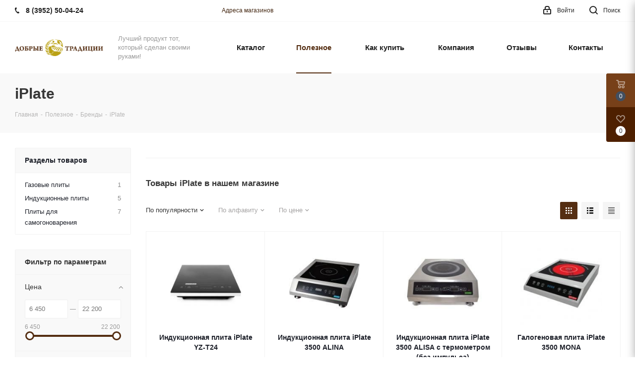

--- FILE ---
content_type: text/html; charset=UTF-8
request_url: https://www.dobro38.ru/info/brands/iplate/
body_size: 50952
content:
<!DOCTYPE html>
<html xmlns="http://www.w3.org/1999/xhtml" xml:lang="ru" lang="ru" >
<head>
	<title>Товары бренда iPlate — купить в интернет-магазине «Добрые Традиции»</title>
	<meta name="viewport" content="initial-scale=1.0, width=device-width" />
	<meta name="HandheldFriendly" content="true" />
	<meta name="yes" content="yes" />
	<meta name="apple-mobile-web-app-status-bar-style" content="black" />
	<meta name="SKYPE_TOOLBAR" content="SKYPE_TOOLBAR_PARSER_COMPATIBLE" />
	<meta http-equiv="Content-Type" content="text/html; charset=UTF-8" />
<meta name="description" content="В интернет-магазине «Добрые Традиции» вы можете купить товары бренда iPlate с доставкой по всей России и странам Таможенного Союза." />
<link href="/bitrix/js/intranet/intranet-common.min.css?166322466760629"  rel="stylesheet" />
<link href="/bitrix/js/ui/fonts/opensans/ui.font.opensans.min.css?16632245562320"  rel="stylesheet" />
<link href="/bitrix/js/main/popup/dist/main.popup.bundle.min.css?166322458424774"  rel="stylesheet" />
<link href="/bitrix/cache/css/s1/aspro_next/page_9924a0c31314a5f3cc2bf212318000c9/page_9924a0c31314a5f3cc2bf212318000c9_v1.css?175674455854326"  rel="stylesheet" />
<link href="/bitrix/cache/css/s1/aspro_next/template_103d67a3a718cc4c16c532db9cb310c6/template_103d67a3a718cc4c16c532db9cb310c6_v1.css?17653476991109861"  data-template-style="true" rel="stylesheet" />
<script>if(!window.BX)window.BX={};if(!window.BX.message)window.BX.message=function(mess){if(typeof mess==='object'){for(let i in mess) {BX.message[i]=mess[i];} return true;}};</script>
<script>(window.BX||top.BX).message({'JS_CORE_LOADING':'Загрузка...','JS_CORE_NO_DATA':'- Нет данных -','JS_CORE_WINDOW_CLOSE':'Закрыть','JS_CORE_WINDOW_EXPAND':'Развернуть','JS_CORE_WINDOW_NARROW':'Свернуть в окно','JS_CORE_WINDOW_SAVE':'Сохранить','JS_CORE_WINDOW_CANCEL':'Отменить','JS_CORE_WINDOW_CONTINUE':'Продолжить','JS_CORE_H':'ч','JS_CORE_M':'м','JS_CORE_S':'с','JSADM_AI_HIDE_EXTRA':'Скрыть лишние','JSADM_AI_ALL_NOTIF':'Показать все','JSADM_AUTH_REQ':'Требуется авторизация!','JS_CORE_WINDOW_AUTH':'Войти','JS_CORE_IMAGE_FULL':'Полный размер'});</script>

<script src="/bitrix/js/main/core/core.min.js?1663224584216421"></script>

<script>BX.setJSList(['/bitrix/js/main/core/core_ajax.js','/bitrix/js/main/core/core_promise.js','/bitrix/js/main/polyfill/promise/js/promise.js','/bitrix/js/main/loadext/loadext.js','/bitrix/js/main/loadext/extension.js','/bitrix/js/main/polyfill/promise/js/promise.js','/bitrix/js/main/polyfill/find/js/find.js','/bitrix/js/main/polyfill/includes/js/includes.js','/bitrix/js/main/polyfill/matches/js/matches.js','/bitrix/js/ui/polyfill/closest/js/closest.js','/bitrix/js/main/polyfill/fill/main.polyfill.fill.js','/bitrix/js/main/polyfill/find/js/find.js','/bitrix/js/main/polyfill/matches/js/matches.js','/bitrix/js/main/polyfill/core/dist/polyfill.bundle.js','/bitrix/js/main/core/core.js','/bitrix/js/main/polyfill/intersectionobserver/js/intersectionobserver.js','/bitrix/js/main/lazyload/dist/lazyload.bundle.js','/bitrix/js/main/polyfill/core/dist/polyfill.bundle.js','/bitrix/js/main/parambag/dist/parambag.bundle.js']);
BX.setCSSList(['/bitrix/js/main/lazyload/dist/lazyload.bundle.css','/bitrix/js/main/parambag/dist/parambag.bundle.css']);</script>
<script>(window.BX||top.BX).message({'pull_server_enabled':'Y','pull_config_timestamp':'1709117215','pull_guest_mode':'N','pull_guest_user_id':'0'});(window.BX||top.BX).message({'PULL_OLD_REVISION':'Для продолжения корректной работы с сайтом необходимо перезагрузить страницу.'});</script>
<script>(window.BX||top.BX).message({'LANGUAGE_ID':'ru','FORMAT_DATE':'DD.MM.YYYY','FORMAT_DATETIME':'DD.MM.YYYY HH:MI:SS','COOKIE_PREFIX':'BITRIX_SM','SERVER_TZ_OFFSET':'10800','UTF_MODE':'Y','SITE_ID':'s1','SITE_DIR':'/','USER_ID':'','SERVER_TIME':'1769854027','USER_TZ_OFFSET':'18000','USER_TZ_AUTO':'Y','bitrix_sessid':'576bb7a6a142794afdc4376a6c9a418f'});</script>


<script  src="/bitrix/cache/js/s1/aspro_next/kernel_main/kernel_main_v1.js?1757021959195217"></script>
<script src="/bitrix/js/ui/dexie/dist/dexie3.bundle.min.js?166322455988295"></script>
<script src="/bitrix/js/main/core/core_ls.min.js?16336880237365"></script>
<script src="/bitrix/js/main/core/core_frame_cache.min.js?165138096711264"></script>
<script src="/bitrix/js/pull/protobuf/protobuf.min.js?163368802676433"></script>
<script src="/bitrix/js/pull/protobuf/model.min.js?163368802614190"></script>
<script src="/bitrix/js/rest/client/rest.client.min.js?16336880289240"></script>
<script src="/bitrix/js/pull/client/pull.client.min.js?166322454644915"></script>
<script src="/bitrix/js/main/jquery/jquery-2.2.4.min.js?166322458485578"></script>
<script src="/bitrix/js/main/ajax.min.js?163368802322194"></script>
<script src="/bitrix/js/main/popup/dist/main.popup.bundle.min.js?166322458464063"></script>
<script src="/bitrix/js/main/cphttprequest.min.js?16336880233623"></script>
<script src="/bitrix/js/currency/currency-core/dist/currency-core.bundle.min.js?16336880262842"></script>
<script src="/bitrix/js/currency/core_currency.min.js?1633688026833"></script>
<script>BX.setJSList(['/bitrix/js/main/core/core_fx.js','/bitrix/js/main/pageobject/pageobject.js','/bitrix/js/main/core/core_window.js','/bitrix/js/main/utils.js','/bitrix/js/main/date/main.date.js','/bitrix/js/main/core/core_date.js','/bitrix/js/main/session.js','/bitrix/js/main/dd.js','/bitrix/js/main/core/core_uf.js','/bitrix/js/main/core/core_dd.js','/bitrix/js/main/core/core_tooltip.js','/bitrix/js/main/core/core_timer.js','/bitrix/templates/aspro_next/components/aspro/catalog.smart.filter/main/script.js','/bitrix/templates/aspro_next/components/bitrix/subscribe.form/main/script.js','/bitrix/templates/aspro_next/js/jquery.history.js','/bitrix/templates/aspro_next/js/observer.js','/bitrix/templates/aspro_next/js/jquery.actual.min.js','/bitrix/templates/aspro_next/vendor/js/jquery.bxslider.js','/bitrix/templates/aspro_next/js/jqModal.js','/bitrix/templates/aspro_next/vendor/js/bootstrap.js','/bitrix/templates/aspro_next/vendor/js/jquery.appear.js','/bitrix/templates/aspro_next/js/browser.js','/bitrix/templates/aspro_next/js/jquery.fancybox.js','/bitrix/templates/aspro_next/js/jquery.flexslider.js','/bitrix/templates/aspro_next/vendor/js/moment.min.js','/bitrix/templates/aspro_next/vendor/js/footable.js','/bitrix/templates/aspro_next/vendor/js/jquery.menu-aim.js','/bitrix/templates/aspro_next/vendor/js/velocity/velocity.js','/bitrix/templates/aspro_next/vendor/js/velocity/velocity.ui.js','/bitrix/templates/aspro_next/vendor/js/lazysizes.min.js','/bitrix/templates/aspro_next/js/jquery.validate.min.js','/bitrix/templates/aspro_next/js/jquery.inputmask.bundle.min.js','/bitrix/templates/aspro_next/js/jquery.uniform.min.js','/bitrix/templates/aspro_next/js/jquery.easing.1.3.js','/bitrix/templates/aspro_next/js/equalize.min.js','/bitrix/templates/aspro_next/js/jquery.alphanumeric.js','/bitrix/templates/aspro_next/js/jquery.cookie.js','/bitrix/templates/aspro_next/js/jquery.plugin.min.js','/bitrix/templates/aspro_next/js/jquery.countdown.min.js','/bitrix/templates/aspro_next/js/jquery.countdown-ru.js','/bitrix/templates/aspro_next/js/jquery.ikSelect.js','/bitrix/templates/aspro_next/js/jquery.mobile.custom.touch.min.js','/bitrix/templates/aspro_next/js/jquery.dotdotdot.js','/bitrix/templates/aspro_next/js/rating_likes.js','/bitrix/templates/aspro_next/js/blocks/blocks.js','/bitrix/templates/aspro_next/js/video_banner.js','/bitrix/templates/aspro_next/js/main.js','/bitrix/templates/aspro_next/js/jquery.mCustomScrollbar.min.js','/bitrix/components/bitrix/search.title/script.js','/bitrix/templates/aspro_next/components/bitrix/search.title/fixed/script.js','/bitrix/templates/aspro_next/js/custom.js','/bitrix/templates/aspro_next/components/bitrix/catalog.section/catalog_block/script.js']);</script>
<script>BX.setCSSList(['/bitrix/templates/aspro_next/components/aspro/catalog.smart.filter/main/style.css','/bitrix/templates/aspro_next/css/animation/animate.min.css','/bitrix/templates/aspro_next/vendor/css/bootstrap.css','/bitrix/templates/aspro_next/css/jquery.fancybox.css','/bitrix/templates/aspro_next/css/styles.css','/bitrix/templates/aspro_next/css/animation/animation_ext.css','/bitrix/templates/aspro_next/vendor/css/footable.standalone.min.css','/bitrix/templates/aspro_next/css/blocks/blocks.css','/bitrix/templates/aspro_next/ajax/ajax.css','/bitrix/templates/aspro_next/css/jquery.mCustomScrollbar.min.css','/bitrix/templates/aspro_next/styles.css','/bitrix/templates/aspro_next/template_styles.css','/bitrix/templates/aspro_next/css/media.min.css','/bitrix/templates/aspro_next/vendor/fonts/font-awesome/css/font-awesome.min.css','/bitrix/templates/aspro_next/css/print.css','/bitrix/templates/aspro_next/themes/custom_s1/theme.css','/bitrix/templates/aspro_next/bg_color/light/bgcolors.css','/bitrix/templates/aspro_next/css/width-3.css','/bitrix/templates/aspro_next/css/font-8.css','/bitrix/templates/aspro_next/css/custom.css','/bitrix/components/aspro/theme.next/css/user_font_s1.css']);</script>
<script>BX.message({'PHONE':'Телефон','FAST_VIEW':'Быстрый просмотр','TABLES_SIZE_TITLE':'Подбор размера','SOCIAL':'Социальные сети','DESCRIPTION':'Описание магазина','ITEMS':'Товары','LOGO':'Логотип','REGISTER_INCLUDE_AREA':'Текст о регистрации','AUTH_INCLUDE_AREA':'Текст об авторизации','FRONT_IMG':'Изображение компании','EMPTY_CART':'пуста','CATALOG_VIEW_MORE':'... Показать все','CATALOG_VIEW_LESS':'... Свернуть','JS_REQUIRED':'Заполните это поле','JS_FORMAT':'Неверный формат','JS_FILE_EXT':'Недопустимое расширение файла','JS_PASSWORD_COPY':'Пароли не совпадают','JS_PASSWORD_LENGTH':'Минимум 6 символов','JS_ERROR':'Неверно заполнено поле','JS_FILE_SIZE':'Максимальный размер 5мб','JS_FILE_BUTTON_NAME':'Выберите файл','JS_FILE_DEFAULT':'Файл не найден','JS_DATE':'Некорректная дата','JS_DATETIME':'Некорректная дата/время','JS_REQUIRED_LICENSES':'Согласитесь с условиями','JS_REQUIRED_OFFER':'Согласитесь с условиями','LICENSE_PROP':'Согласие на обработку персональных данных','LOGIN_LEN':'Введите минимум {0} символа','FANCY_CLOSE':'Закрыть','FANCY_NEXT':'Следующий','FANCY_PREV':'Предыдущий','TOP_AUTH_REGISTER':'Регистрация','CALLBACK':'Заказать звонок','S_CALLBACK':'Заказать звонок','UNTIL_AKC':'До конца акции','TITLE_QUANTITY_BLOCK':'Остаток','TITLE_QUANTITY':'шт.','TOTAL_SUMM_ITEM':'Общая стоимость ','SUBSCRIBE_SUCCESS':'Вы успешно подписались','RECAPTCHA_TEXT':'Подтвердите, что вы не робот','JS_RECAPTCHA_ERROR':'Пройдите проверку','COUNTDOWN_SEC':'сек.','COUNTDOWN_MIN':'мин.','COUNTDOWN_HOUR':'час.','COUNTDOWN_DAY0':'дней','COUNTDOWN_DAY1':'день','COUNTDOWN_DAY2':'дня','COUNTDOWN_WEAK0':'Недель','COUNTDOWN_WEAK1':'Неделя','COUNTDOWN_WEAK2':'Недели','COUNTDOWN_MONTH0':'Месяцев','COUNTDOWN_MONTH1':'Месяц','COUNTDOWN_MONTH2':'Месяца','COUNTDOWN_YEAR0':'Лет','COUNTDOWN_YEAR1':'Год','COUNTDOWN_YEAR2':'Года','CATALOG_PARTIAL_BASKET_PROPERTIES_ERROR':'Заполнены не все свойства у добавляемого товара','CATALOG_EMPTY_BASKET_PROPERTIES_ERROR':'Выберите свойства товара, добавляемые в корзину в параметрах компонента','CATALOG_ELEMENT_NOT_FOUND':'Элемент не найден','ERROR_ADD2BASKET':'Ошибка добавления товара в корзину','CATALOG_SUCCESSFUL_ADD_TO_BASKET':'Успешное добавление товара в корзину','ERROR_BASKET_TITLE':'Ошибка корзины','ERROR_BASKET_PROP_TITLE':'Выберите свойства, добавляемые в корзину','ERROR_BASKET_BUTTON':'Выбрать','BASKET_TOP':'Корзина в шапке','ERROR_ADD_DELAY_ITEM':'Ошибка отложенной корзины','VIEWED_TITLE':'Ранее вы смотрели','VIEWED_BEFORE':'Ранее вы смотрели','BEST_TITLE':'Лучшие предложения','CT_BST_SEARCH_BUTTON':'Поиск','CT_BST_SEARCH2_BUTTON':'Найти','BASKET_PRINT_BUTTON':'Распечатать','BASKET_CLEAR_ALL_BUTTON':'Очистить','BASKET_QUICK_ORDER_BUTTON':'Быстрый заказ','BASKET_CONTINUE_BUTTON':'Продолжить покупки','BASKET_ORDER_BUTTON':'Оформить заказ','SHARE_BUTTON':'Поделиться','BASKET_CHANGE_TITLE':'Ваш заказ','BASKET_CHANGE_LINK':'Изменить','MORE_INFO_SKU':'Подробнее','MORE_BUY_SKU':'Купить','FROM':'от','TITLE_BLOCK_VIEWED_NAME':'Ранее вы смотрели','T_BASKET':'Корзина','FILTER_EXPAND_VALUES':'Показать все','FILTER_HIDE_VALUES':'Свернуть','FULL_ORDER':'Полный заказ','CUSTOM_COLOR_CHOOSE':'Выбрать','CUSTOM_COLOR_CANCEL':'Отмена','S_MOBILE_MENU':'Меню','NEXT_T_MENU_BACK':'Назад','NEXT_T_MENU_CALLBACK':'Обратная связь','NEXT_T_MENU_CONTACTS_TITLE':'Будьте на связи','SEARCH_TITLE':'Поиск','SOCIAL_TITLE':'Оставайтесь на связи','HEADER_SCHEDULE':'Время работы','SEO_TEXT':'SEO описание','COMPANY_IMG':'Картинка компании','COMPANY_TEXT':'Описание компании','CONFIG_SAVE_SUCCESS':'Настройки сохранены','CONFIG_SAVE_FAIL':'Ошибка сохранения настроек','ITEM_ECONOMY':'Экономия','ITEM_ARTICLE':'Артикул: ','JS_FORMAT_ORDER':'имеет неверный формат','JS_BASKET_COUNT_TITLE':'В корзине товаров на SUMM','POPUP_VIDEO':'Видео','POPUP_GIFT_TEXT':'Нашли что-то особенное? Намекните другу о подарке!','ORDER_FIO_LABEL':'Ф.И.О.','ORDER_PHONE_LABEL':'Телефон','ORDER_REGISTER_BUTTON':'Регистрация'})</script>
<link href="https://www.dobro38.ru/fonts.css" rel="stylesheet">
<script>window.lazySizesConfig = window.lazySizesConfig || {};lazySizesConfig.loadMode = 2;lazySizesConfig.expand = 100;lazySizesConfig.expFactor = 1;lazySizesConfig.hFac = 0.1;</script>
<link rel="shortcut icon" href="/favicon.png" type="image/png" />
<link rel="apple-touch-icon" sizes="180x180" href="/upload/CNext/91b/do5jlyi8eky484xqywerut6doyuoke3m/5f54cc2f62d86ddf154901765a15e2f3.png" />
<script>var ajaxMessages = {wait:"Загрузка..."}</script>
<meta property="og:description" content="В интернет-магазине «Добрые Традиции» вы можете купить товары бренда iPlate с доставкой по всей России и странам Таможенного Союза." />
<meta property="og:image" content="https://www.dobro38.ru:443/upload/CNext/c0d/c0def8ef6f57f8e36f6582ae63dc6436.png" />
<link rel="image_src" href="https://www.dobro38.ru:443/upload/CNext/c0d/c0def8ef6f57f8e36f6582ae63dc6436.png"  />
<meta property="og:title" content="Товары бренда iPlate — купить в интернет-магазине «Добрые Традиции»" />
<meta property="og:type" content="website" />
<meta property="og:url" content="https://www.dobro38.ru:443/info/brands/iplate/" />



<script  src="/bitrix/cache/js/s1/aspro_next/template_922c6c0c57a2022d845fbe9579598cc6/template_922c6c0c57a2022d845fbe9579598cc6_v1.js?1756744558865969"></script>
<script  src="/bitrix/cache/js/s1/aspro_next/page_25223fa987b59036ca9e9f2ffe4cbbe2/page_25223fa987b59036ca9e9f2ffe4cbbe2_v1.js?175674455841357"></script>
<script  src="/bitrix/cache/js/s1/aspro_next/default_4da5967384fa1d443055b67a06c1103d/default_4da5967384fa1d443055b67a06c1103d_v1.js?175674437644011"></script>
<script>var _ba = _ba || []; _ba.push(["aid", "35132779b1a1d5a17773b41ee90f4a4c"]); _ba.push(["host", "www.dobro38.ru"]); (function() {var ba = document.createElement("script"); ba.type = "text/javascript"; ba.async = true;ba.src = (document.location.protocol == "https:" ? "https://" : "http://") + "bitrix.info/ba.js";var s = document.getElementsByTagName("script")[0];s.parentNode.insertBefore(ba, s);})();</script>


		</head>
<body class="site_s1 fill_bg_n " id="main">
	<div id="panel"></div>
	
	<!--'start_frame_cache_WIklcT'-->
<!--'end_frame_cache_WIklcT'-->				<!--'start_frame_cache_basketitems-component-block'-->												<div id="ajax_basket"></div>
					<!--'end_frame_cache_basketitems-component-block'-->				
		
		<script>
				BX.message({'MIN_ORDER_PRICE_TEXT':'<b>Минимальная сумма заказа #PRICE#<\/b><br/>Пожалуйста, добавьте еще товаров в корзину','LICENSES_TEXT':'Я согласен на <a href=\"/include/licenses_detail.php\" target=\"_blank\">обработку персональных данных<\/a>'});

		var arNextOptions = ({
			"SITE_DIR" : "/",
			"SITE_ID" : "s1",
			"SITE_ADDRESS" : "www.dobro38.ru",
			"FORM" : ({
				"ASK_FORM_ID" : "ASK",
				"SERVICES_FORM_ID" : "SERVICES",
				"FEEDBACK_FORM_ID" : "FEEDBACK",
				"CALLBACK_FORM_ID" : "CALLBACK",
				"RESUME_FORM_ID" : "RESUME",
				"TOORDER_FORM_ID" : "TOORDER"
			}),
			"PAGES" : ({
				"FRONT_PAGE" : "",
				"BASKET_PAGE" : "",
				"ORDER_PAGE" : "",
				"PERSONAL_PAGE" : "",
				"CATALOG_PAGE" : "",
				"CATALOG_PAGE_URL" : "/catalog/",
				"BASKET_PAGE_URL" : "/basket/",
			}),
			"PRICES" : ({
				"MIN_PRICE" : "0",
			}),
			"THEME" : ({
				'THEME_SWITCHER' : 'N',
				'BASE_COLOR' : 'CUSTOM',
				'BASE_COLOR_CUSTOM' : '552e12',
				'TOP_MENU' : '',
				'TOP_MENU_FIXED' : 'N',
				'COLORED_LOGO' : 'N',
				'SIDE_MENU' : 'LEFT',
				'SCROLLTOTOP_TYPE' : 'NONE',
				'SCROLLTOTOP_POSITION' : 'CONTENT',
				'USE_LAZY_LOAD' : 'Y',
				'CAPTCHA_FORM_TYPE' : '',
				'ONE_CLICK_BUY_CAPTCHA' : 'N',
				'PHONE_MASK' : '+7 (999) 999-99-99',
				'VALIDATE_PHONE_MASK' : '^[+][0-9] [(][0-9]{3}[)] [0-9]{3}[-][0-9]{2}[-][0-9]{2}$',
				'DATE_MASK' : 'd.m.y',
				'DATE_PLACEHOLDER' : 'дд.мм.гггг',
				'VALIDATE_DATE_MASK' : '^[0-9]{1,2}\.[0-9]{1,2}\.[0-9]{4}$',
				'DATETIME_MASK' : 'd.m.y h:s',
				'DATETIME_PLACEHOLDER' : 'дд.мм.гггг чч:мм',
				'VALIDATE_DATETIME_MASK' : '^[0-9]{1,2}\.[0-9]{1,2}\.[0-9]{4} [0-9]{1,2}\:[0-9]{1,2}$',
				'VALIDATE_FILE_EXT' : 'png|jpg|jpeg|gif|doc|docx|xls|xlsx|txt|pdf|odt|rtf',
				'BANNER_WIDTH' : '',
				'BIGBANNER_ANIMATIONTYPE' : 'SLIDE_HORIZONTAL',
				'BIGBANNER_SLIDESSHOWSPEED' : '10000',
				'BIGBANNER_ANIMATIONSPEED' : '600',
				'PARTNERSBANNER_SLIDESSHOWSPEED' : '5000',
				'PARTNERSBANNER_ANIMATIONSPEED' : '600',
				'ORDER_BASKET_VIEW' : 'FLY2',
				'SHOW_BASKET_ONADDTOCART' : 'Y',
				'SHOW_BASKET_PRINT' : 'Y',
				"SHOW_ONECLICKBUY_ON_BASKET_PAGE" : 'N',
				'SHOW_LICENCE' : 'Y',				
				'LICENCE_CHECKED' : 'N',
				'SHOW_OFFER' : 'N',
				'OFFER_CHECKED' : 'N',
				'LOGIN_EQUAL_EMAIL' : 'Y',
				'PERSONAL_ONEFIO' : 'Y',
				'SHOW_TOTAL_SUMM' : 'Y',
				'SHOW_TOTAL_SUMM_TYPE' : 'ALWAYS',
				'CHANGE_TITLE_ITEM' : 'N',
				'DISCOUNT_PRICE' : '3',
				'STORES' : '',
				'STORES_SOURCE' : 'IBLOCK',
				'TYPE_SKU' : 'TYPE_1',
				'MENU_POSITION' : 'LINE',
				'MENU_TYPE_VIEW' : 'HOVER',
				'DETAIL_PICTURE_MODE' : 'POPUP',
				'PAGE_WIDTH' : '3',
				'PAGE_CONTACTS' : '3',
				'HEADER_TYPE' : '1',
				'REGIONALITY_SEARCH_ROW' : 'N',
				'HEADER_TOP_LINE' : '',
				'HEADER_FIXED' : '1',
				'HEADER_MOBILE' : '1',
				'HEADER_MOBILE_MENU' : '2',
				'HEADER_MOBILE_MENU_SHOW_TYPE' : '',
				'TYPE_SEARCH' : 'fixed',
				'PAGE_TITLE' : '3',
				'INDEX_TYPE' : 'index1',
				'FOOTER_TYPE' : '1',
				'PRINT_BUTTON' : 'N',
				'EXPRESSION_FOR_PRINT_PAGE' : 'Версия для печати',
				'EXPRESSION_FOR_FAST_VIEW' : 'Быстрый просмотр',
				'FILTER_VIEW' : 'VERTICAL',
				'YA_GOALS' : 'N',
				'YA_COUNTER_ID' : '24321460',
				'USE_FORMS_GOALS' : 'NONE',
				'USE_SALE_GOALS' : '',
				'USE_DEBUG_GOALS' : 'N',
				'SHOW_HEADER_GOODS' : 'N',
				'INSTAGRAMM_INDEX' : 'N',
				'USE_PHONE_AUTH': 'N',
				'MOBILE_CATALOG_LIST_ELEMENTS_COMPACT': 'Y',
				'NLO_MENU': 'Y',
			}),
			"PRESETS": [{'ID':'968','TITLE':'Тип 1','DESCRIPTION':'','IMG':'/bitrix/images/aspro.next/themes/preset968_1544181424.png','OPTIONS':{'THEME_SWITCHER':'Y','BASE_COLOR':'9','BASE_COLOR_CUSTOM':'1976d2','SHOW_BG_BLOCK':'N','COLORED_LOGO':'Y','PAGE_WIDTH':'3','FONT_STYLE':'2','MENU_COLOR':'COLORED','LEFT_BLOCK':'1','SIDE_MENU':'LEFT','H1_STYLE':'2','TYPE_SEARCH':'fixed','PAGE_TITLE':'1','HOVER_TYPE_IMG':'shine','SHOW_LICENCE':'Y','MAX_DEPTH_MENU':'3','HIDE_SITE_NAME_TITLE':'Y','SHOW_CALLBACK':'Y','PRINT_BUTTON':'N','USE_GOOGLE_RECAPTCHA':'N','GOOGLE_RECAPTCHA_SHOW_LOGO':'Y','HIDDEN_CAPTCHA':'Y','INSTAGRAMM_WIDE_BLOCK':'N','BIGBANNER_HIDEONNARROW':'N','INDEX_TYPE':{'VALUE':'index1','SUB_PARAMS':{'TIZERS':'Y','CATALOG_SECTIONS':'Y','CATALOG_TAB':'Y','MIDDLE_ADV':'Y','SALE':'Y','BLOG':'Y','BOTTOM_BANNERS':'Y','COMPANY_TEXT':'Y','BRANDS':'Y','INSTAGRAMM':'Y'}},'FRONT_PAGE_BRANDS':'brands_slider','FRONT_PAGE_SECTIONS':'front_sections_only','TOP_MENU_FIXED':'Y','HEADER_TYPE':'1','USE_REGIONALITY':'Y','FILTER_VIEW':'COMPACT','SEARCH_VIEW_TYPE':'with_filter','USE_FAST_VIEW_PAGE_DETAIL':'fast_view_1','SHOW_TOTAL_SUMM':'Y','CHANGE_TITLE_ITEM':'N','VIEW_TYPE_HIGHLOAD_PROP':'N','SHOW_HEADER_GOODS':'Y','SEARCH_HIDE_NOT_AVAILABLE':'N','LEFT_BLOCK_CATALOG_ICONS':'N','SHOW_CATALOG_SECTIONS_ICONS':'Y','LEFT_BLOCK_CATALOG_DETAIL':'Y','CATALOG_COMPARE':'Y','CATALOG_PAGE_DETAIL':'element_1','SHOW_BREADCRUMBS_CATALOG_SUBSECTIONS':'Y','SHOW_BREADCRUMBS_CATALOG_CHAIN':'H1','TYPE_SKU':'TYPE_1','DETAIL_PICTURE_MODE':'POPUP','MENU_POSITION':'LINE','MENU_TYPE_VIEW':'HOVER','VIEWED_TYPE':'LOCAL','VIEWED_TEMPLATE':'HORIZONTAL','USE_WORD_EXPRESSION':'Y','ORDER_BASKET_VIEW':'FLY','ORDER_BASKET_COLOR':'DARK','SHOW_BASKET_ONADDTOCART':'Y','SHOW_BASKET_PRINT':'Y','SHOW_BASKET_ON_PAGES':'N','USE_PRODUCT_QUANTITY_LIST':'Y','USE_PRODUCT_QUANTITY_DETAIL':'Y','ONE_CLICK_BUY_CAPTCHA':'N','SHOW_ONECLICKBUY_ON_BASKET_PAGE':'Y','ONECLICKBUY_SHOW_DELIVERY_NOTE':'N','PAGE_CONTACTS':'3','CONTACTS_USE_FEEDBACK':'Y','CONTACTS_USE_MAP':'Y','BLOG_PAGE':'list_elements_2','PROJECTS_PAGE':'list_elements_2','NEWS_PAGE':'list_elements_3','STAFF_PAGE':'list_elements_1','PARTNERS_PAGE':'list_elements_3','PARTNERS_PAGE_DETAIL':'element_4','VACANCY_PAGE':'list_elements_1','LICENSES_PAGE':'list_elements_2','FOOTER_TYPE':'4','ADV_TOP_HEADER':'N','ADV_TOP_UNDERHEADER':'N','ADV_SIDE':'Y','ADV_CONTENT_TOP':'N','ADV_CONTENT_BOTTOM':'N','ADV_FOOTER':'N','HEADER_MOBILE_FIXED':'Y','HEADER_MOBILE':'1','HEADER_MOBILE_MENU':'1','HEADER_MOBILE_MENU_OPEN':'1','PERSONAL_ONEFIO':'Y','LOGIN_EQUAL_EMAIL':'Y','YA_GOALS':'N','YANDEX_ECOMERCE':'N','GOOGLE_ECOMERCE':'N'}},{'ID':'221','TITLE':'Тип 2','DESCRIPTION':'','IMG':'/bitrix/images/aspro.next/themes/preset221_1544181431.png','OPTIONS':{'THEME_SWITCHER':'Y','BASE_COLOR':'11','BASE_COLOR_CUSTOM':'107bb1','SHOW_BG_BLOCK':'N','COLORED_LOGO':'Y','PAGE_WIDTH':'2','FONT_STYLE':'8','MENU_COLOR':'LIGHT','LEFT_BLOCK':'2','SIDE_MENU':'LEFT','H1_STYLE':'2','TYPE_SEARCH':'fixed','PAGE_TITLE':'1','HOVER_TYPE_IMG':'shine','SHOW_LICENCE':'Y','MAX_DEPTH_MENU':'4','HIDE_SITE_NAME_TITLE':'Y','SHOW_CALLBACK':'Y','PRINT_BUTTON':'N','USE_GOOGLE_RECAPTCHA':'N','GOOGLE_RECAPTCHA_SHOW_LOGO':'Y','HIDDEN_CAPTCHA':'Y','INSTAGRAMM_WIDE_BLOCK':'N','BIGBANNER_HIDEONNARROW':'N','INDEX_TYPE':{'VALUE':'index3','SUB_PARAMS':{'TOP_ADV_BOTTOM_BANNER':'Y','FLOAT_BANNER':'Y','CATALOG_SECTIONS':'Y','CATALOG_TAB':'Y','TIZERS':'Y','SALE':'Y','BOTTOM_BANNERS':'Y','COMPANY_TEXT':'Y','BRANDS':'Y','INSTAGRAMM':'N'}},'FRONT_PAGE_BRANDS':'brands_slider','FRONT_PAGE_SECTIONS':'front_sections_with_childs','TOP_MENU_FIXED':'Y','HEADER_TYPE':'2','USE_REGIONALITY':'Y','FILTER_VIEW':'VERTICAL','SEARCH_VIEW_TYPE':'with_filter','USE_FAST_VIEW_PAGE_DETAIL':'fast_view_1','SHOW_TOTAL_SUMM':'Y','CHANGE_TITLE_ITEM':'N','VIEW_TYPE_HIGHLOAD_PROP':'N','SHOW_HEADER_GOODS':'Y','SEARCH_HIDE_NOT_AVAILABLE':'N','LEFT_BLOCK_CATALOG_ICONS':'N','SHOW_CATALOG_SECTIONS_ICONS':'Y','LEFT_BLOCK_CATALOG_DETAIL':'Y','CATALOG_COMPARE':'Y','CATALOG_PAGE_DETAIL':'element_3','SHOW_BREADCRUMBS_CATALOG_SUBSECTIONS':'Y','SHOW_BREADCRUMBS_CATALOG_CHAIN':'H1','TYPE_SKU':'TYPE_1','DETAIL_PICTURE_MODE':'POPUP','MENU_POSITION':'LINE','MENU_TYPE_VIEW':'HOVER','VIEWED_TYPE':'LOCAL','VIEWED_TEMPLATE':'HORIZONTAL','USE_WORD_EXPRESSION':'Y','ORDER_BASKET_VIEW':'NORMAL','ORDER_BASKET_COLOR':'DARK','SHOW_BASKET_ONADDTOCART':'Y','SHOW_BASKET_PRINT':'Y','SHOW_BASKET_ON_PAGES':'N','USE_PRODUCT_QUANTITY_LIST':'Y','USE_PRODUCT_QUANTITY_DETAIL':'Y','ONE_CLICK_BUY_CAPTCHA':'N','SHOW_ONECLICKBUY_ON_BASKET_PAGE':'Y','ONECLICKBUY_SHOW_DELIVERY_NOTE':'N','PAGE_CONTACTS':'3','CONTACTS_USE_FEEDBACK':'Y','CONTACTS_USE_MAP':'Y','BLOG_PAGE':'list_elements_2','PROJECTS_PAGE':'list_elements_2','NEWS_PAGE':'list_elements_3','STAFF_PAGE':'list_elements_1','PARTNERS_PAGE':'list_elements_3','PARTNERS_PAGE_DETAIL':'element_4','VACANCY_PAGE':'list_elements_1','LICENSES_PAGE':'list_elements_2','FOOTER_TYPE':'1','ADV_TOP_HEADER':'N','ADV_TOP_UNDERHEADER':'N','ADV_SIDE':'Y','ADV_CONTENT_TOP':'N','ADV_CONTENT_BOTTOM':'N','ADV_FOOTER':'N','HEADER_MOBILE_FIXED':'Y','HEADER_MOBILE':'1','HEADER_MOBILE_MENU':'1','HEADER_MOBILE_MENU_OPEN':'1','PERSONAL_ONEFIO':'Y','LOGIN_EQUAL_EMAIL':'Y','YA_GOALS':'N','YANDEX_ECOMERCE':'N','GOOGLE_ECOMERCE':'N'}},{'ID':'215','TITLE':'Тип 3','DESCRIPTION':'','IMG':'/bitrix/images/aspro.next/themes/preset215_1544181438.png','OPTIONS':{'THEME_SWITCHER':'Y','BASE_COLOR':'16','BASE_COLOR_CUSTOM':'188b30','SHOW_BG_BLOCK':'N','COLORED_LOGO':'Y','PAGE_WIDTH':'3','FONT_STYLE':'8','MENU_COLOR':'LIGHT','LEFT_BLOCK':'3','SIDE_MENU':'LEFT','H1_STYLE':'2','TYPE_SEARCH':'fixed','PAGE_TITLE':'1','HOVER_TYPE_IMG':'shine','SHOW_LICENCE':'Y','MAX_DEPTH_MENU':'4','HIDE_SITE_NAME_TITLE':'Y','SHOW_CALLBACK':'Y','PRINT_BUTTON':'N','USE_GOOGLE_RECAPTCHA':'N','GOOGLE_RECAPTCHA_SHOW_LOGO':'Y','HIDDEN_CAPTCHA':'Y','INSTAGRAMM_WIDE_BLOCK':'N','BIGBANNER_HIDEONNARROW':'N','INDEX_TYPE':{'VALUE':'index2','SUB_PARAMS':[]},'FRONT_PAGE_BRANDS':'brands_list','FRONT_PAGE_SECTIONS':'front_sections_with_childs','TOP_MENU_FIXED':'Y','HEADER_TYPE':'2','USE_REGIONALITY':'Y','FILTER_VIEW':'VERTICAL','SEARCH_VIEW_TYPE':'with_filter','USE_FAST_VIEW_PAGE_DETAIL':'fast_view_1','SHOW_TOTAL_SUMM':'Y','CHANGE_TITLE_ITEM':'N','VIEW_TYPE_HIGHLOAD_PROP':'N','SHOW_HEADER_GOODS':'Y','SEARCH_HIDE_NOT_AVAILABLE':'N','LEFT_BLOCK_CATALOG_ICONS':'N','SHOW_CATALOG_SECTIONS_ICONS':'Y','LEFT_BLOCK_CATALOG_DETAIL':'Y','CATALOG_COMPARE':'Y','CATALOG_PAGE_DETAIL':'element_4','SHOW_BREADCRUMBS_CATALOG_SUBSECTIONS':'Y','SHOW_BREADCRUMBS_CATALOG_CHAIN':'H1','TYPE_SKU':'TYPE_1','DETAIL_PICTURE_MODE':'POPUP','MENU_POSITION':'LINE','MENU_TYPE_VIEW':'HOVER','VIEWED_TYPE':'LOCAL','VIEWED_TEMPLATE':'HORIZONTAL','USE_WORD_EXPRESSION':'Y','ORDER_BASKET_VIEW':'NORMAL','ORDER_BASKET_COLOR':'DARK','SHOW_BASKET_ONADDTOCART':'Y','SHOW_BASKET_PRINT':'Y','SHOW_BASKET_ON_PAGES':'N','USE_PRODUCT_QUANTITY_LIST':'Y','USE_PRODUCT_QUANTITY_DETAIL':'Y','ONE_CLICK_BUY_CAPTCHA':'N','SHOW_ONECLICKBUY_ON_BASKET_PAGE':'Y','ONECLICKBUY_SHOW_DELIVERY_NOTE':'N','PAGE_CONTACTS':'3','CONTACTS_USE_FEEDBACK':'Y','CONTACTS_USE_MAP':'Y','BLOG_PAGE':'list_elements_2','PROJECTS_PAGE':'list_elements_2','NEWS_PAGE':'list_elements_3','STAFF_PAGE':'list_elements_1','PARTNERS_PAGE':'list_elements_3','PARTNERS_PAGE_DETAIL':'element_4','VACANCY_PAGE':'list_elements_1','LICENSES_PAGE':'list_elements_2','FOOTER_TYPE':'1','ADV_TOP_HEADER':'N','ADV_TOP_UNDERHEADER':'N','ADV_SIDE':'Y','ADV_CONTENT_TOP':'N','ADV_CONTENT_BOTTOM':'N','ADV_FOOTER':'N','HEADER_MOBILE_FIXED':'Y','HEADER_MOBILE':'1','HEADER_MOBILE_MENU':'1','HEADER_MOBILE_MENU_OPEN':'1','PERSONAL_ONEFIO':'Y','LOGIN_EQUAL_EMAIL':'Y','YA_GOALS':'N','YANDEX_ECOMERCE':'N','GOOGLE_ECOMERCE':'N'}},{'ID':'881','TITLE':'Тип 4','DESCRIPTION':'','IMG':'/bitrix/images/aspro.next/themes/preset881_1544181443.png','OPTIONS':{'THEME_SWITCHER':'Y','BASE_COLOR':'CUSTOM','BASE_COLOR_CUSTOM':'f07c00','SHOW_BG_BLOCK':'N','COLORED_LOGO':'Y','PAGE_WIDTH':'1','FONT_STYLE':'1','MENU_COLOR':'COLORED','LEFT_BLOCK':'2','SIDE_MENU':'RIGHT','H1_STYLE':'2','TYPE_SEARCH':'fixed','PAGE_TITLE':'3','HOVER_TYPE_IMG':'blink','SHOW_LICENCE':'Y','MAX_DEPTH_MENU':'4','HIDE_SITE_NAME_TITLE':'Y','SHOW_CALLBACK':'Y','PRINT_BUTTON':'Y','USE_GOOGLE_RECAPTCHA':'N','GOOGLE_RECAPTCHA_SHOW_LOGO':'Y','HIDDEN_CAPTCHA':'Y','INSTAGRAMM_WIDE_BLOCK':'N','BIGBANNER_HIDEONNARROW':'N','INDEX_TYPE':{'VALUE':'index4','SUB_PARAMS':[]},'FRONT_PAGE_BRANDS':'brands_slider','FRONT_PAGE_SECTIONS':'front_sections_with_childs','TOP_MENU_FIXED':'Y','HEADER_TYPE':'9','USE_REGIONALITY':'Y','FILTER_VIEW':'COMPACT','SEARCH_VIEW_TYPE':'with_filter','USE_FAST_VIEW_PAGE_DETAIL':'fast_view_1','SHOW_TOTAL_SUMM':'Y','CHANGE_TITLE_ITEM':'N','VIEW_TYPE_HIGHLOAD_PROP':'N','SHOW_HEADER_GOODS':'Y','SEARCH_HIDE_NOT_AVAILABLE':'N','LEFT_BLOCK_CATALOG_ICONS':'N','SHOW_CATALOG_SECTIONS_ICONS':'Y','LEFT_BLOCK_CATALOG_DETAIL':'Y','CATALOG_COMPARE':'Y','CATALOG_PAGE_DETAIL':'element_4','SHOW_BREADCRUMBS_CATALOG_SUBSECTIONS':'Y','SHOW_BREADCRUMBS_CATALOG_CHAIN':'H1','TYPE_SKU':'TYPE_1','DETAIL_PICTURE_MODE':'POPUP','MENU_POSITION':'LINE','MENU_TYPE_VIEW':'HOVER','VIEWED_TYPE':'LOCAL','VIEWED_TEMPLATE':'HORIZONTAL','USE_WORD_EXPRESSION':'Y','ORDER_BASKET_VIEW':'NORMAL','ORDER_BASKET_COLOR':'DARK','SHOW_BASKET_ONADDTOCART':'Y','SHOW_BASKET_PRINT':'Y','SHOW_BASKET_ON_PAGES':'N','USE_PRODUCT_QUANTITY_LIST':'Y','USE_PRODUCT_QUANTITY_DETAIL':'Y','ONE_CLICK_BUY_CAPTCHA':'N','SHOW_ONECLICKBUY_ON_BASKET_PAGE':'Y','ONECLICKBUY_SHOW_DELIVERY_NOTE':'N','PAGE_CONTACTS':'1','CONTACTS_USE_FEEDBACK':'Y','CONTACTS_USE_MAP':'Y','BLOG_PAGE':'list_elements_2','PROJECTS_PAGE':'list_elements_2','NEWS_PAGE':'list_elements_3','STAFF_PAGE':'list_elements_1','PARTNERS_PAGE':'list_elements_3','PARTNERS_PAGE_DETAIL':'element_4','VACANCY_PAGE':'list_elements_1','LICENSES_PAGE':'list_elements_2','FOOTER_TYPE':'1','ADV_TOP_HEADER':'N','ADV_TOP_UNDERHEADER':'N','ADV_SIDE':'Y','ADV_CONTENT_TOP':'N','ADV_CONTENT_BOTTOM':'N','ADV_FOOTER':'N','HEADER_MOBILE_FIXED':'Y','HEADER_MOBILE':'1','HEADER_MOBILE_MENU':'1','HEADER_MOBILE_MENU_OPEN':'1','PERSONAL_ONEFIO':'Y','LOGIN_EQUAL_EMAIL':'Y','YA_GOALS':'N','YANDEX_ECOMERCE':'N','GOOGLE_ECOMERCE':'N'}},{'ID':'741','TITLE':'Тип 5','DESCRIPTION':'','IMG':'/bitrix/images/aspro.next/themes/preset741_1544181450.png','OPTIONS':{'THEME_SWITCHER':'Y','BASE_COLOR':'CUSTOM','BASE_COLOR_CUSTOM':'d42727','BGCOLOR_THEME':'LIGHT','CUSTOM_BGCOLOR_THEME':'f6f6f7','SHOW_BG_BLOCK':'Y','COLORED_LOGO':'Y','PAGE_WIDTH':'2','FONT_STYLE':'5','MENU_COLOR':'COLORED','LEFT_BLOCK':'2','SIDE_MENU':'LEFT','H1_STYLE':'2','TYPE_SEARCH':'fixed','PAGE_TITLE':'1','HOVER_TYPE_IMG':'shine','SHOW_LICENCE':'Y','MAX_DEPTH_MENU':'4','HIDE_SITE_NAME_TITLE':'Y','SHOW_CALLBACK':'Y','PRINT_BUTTON':'N','USE_GOOGLE_RECAPTCHA':'N','GOOGLE_RECAPTCHA_SHOW_LOGO':'Y','HIDDEN_CAPTCHA':'Y','INSTAGRAMM_WIDE_BLOCK':'N','BIGBANNER_HIDEONNARROW':'N','INDEX_TYPE':{'VALUE':'index3','SUB_PARAMS':{'TOP_ADV_BOTTOM_BANNER':'Y','FLOAT_BANNER':'Y','CATALOG_SECTIONS':'Y','CATALOG_TAB':'Y','TIZERS':'Y','SALE':'Y','BOTTOM_BANNERS':'Y','COMPANY_TEXT':'Y','BRANDS':'Y','INSTAGRAMM':'N'}},'FRONT_PAGE_BRANDS':'brands_slider','FRONT_PAGE_SECTIONS':'front_sections_only','TOP_MENU_FIXED':'Y','HEADER_TYPE':'3','USE_REGIONALITY':'Y','FILTER_VIEW':'VERTICAL','SEARCH_VIEW_TYPE':'with_filter','USE_FAST_VIEW_PAGE_DETAIL':'fast_view_1','SHOW_TOTAL_SUMM':'Y','CHANGE_TITLE_ITEM':'N','VIEW_TYPE_HIGHLOAD_PROP':'N','SHOW_HEADER_GOODS':'Y','SEARCH_HIDE_NOT_AVAILABLE':'N','LEFT_BLOCK_CATALOG_ICONS':'N','SHOW_CATALOG_SECTIONS_ICONS':'Y','LEFT_BLOCK_CATALOG_DETAIL':'Y','CATALOG_COMPARE':'Y','CATALOG_PAGE_DETAIL':'element_1','SHOW_BREADCRUMBS_CATALOG_SUBSECTIONS':'Y','SHOW_BREADCRUMBS_CATALOG_CHAIN':'H1','TYPE_SKU':'TYPE_1','DETAIL_PICTURE_MODE':'POPUP','MENU_POSITION':'LINE','MENU_TYPE_VIEW':'HOVER','VIEWED_TYPE':'LOCAL','VIEWED_TEMPLATE':'HORIZONTAL','USE_WORD_EXPRESSION':'Y','ORDER_BASKET_VIEW':'NORMAL','ORDER_BASKET_COLOR':'DARK','SHOW_BASKET_ONADDTOCART':'Y','SHOW_BASKET_PRINT':'Y','SHOW_BASKET_ON_PAGES':'N','USE_PRODUCT_QUANTITY_LIST':'Y','USE_PRODUCT_QUANTITY_DETAIL':'Y','ONE_CLICK_BUY_CAPTCHA':'N','SHOW_ONECLICKBUY_ON_BASKET_PAGE':'Y','ONECLICKBUY_SHOW_DELIVERY_NOTE':'N','PAGE_CONTACTS':'3','CONTACTS_USE_FEEDBACK':'Y','CONTACTS_USE_MAP':'Y','BLOG_PAGE':'list_elements_2','PROJECTS_PAGE':'list_elements_2','NEWS_PAGE':'list_elements_3','STAFF_PAGE':'list_elements_1','PARTNERS_PAGE':'list_elements_3','PARTNERS_PAGE_DETAIL':'element_4','VACANCY_PAGE':'list_elements_1','LICENSES_PAGE':'list_elements_2','FOOTER_TYPE':'4','ADV_TOP_HEADER':'N','ADV_TOP_UNDERHEADER':'N','ADV_SIDE':'Y','ADV_CONTENT_TOP':'N','ADV_CONTENT_BOTTOM':'N','ADV_FOOTER':'N','HEADER_MOBILE_FIXED':'Y','HEADER_MOBILE':'1','HEADER_MOBILE_MENU':'1','HEADER_MOBILE_MENU_OPEN':'1','PERSONAL_ONEFIO':'Y','LOGIN_EQUAL_EMAIL':'Y','YA_GOALS':'N','YANDEX_ECOMERCE':'N','GOOGLE_ECOMERCE':'N'}},{'ID':'889','TITLE':'Тип 6','DESCRIPTION':'','IMG':'/bitrix/images/aspro.next/themes/preset889_1544181455.png','OPTIONS':{'THEME_SWITCHER':'Y','BASE_COLOR':'9','BASE_COLOR_CUSTOM':'1976d2','SHOW_BG_BLOCK':'N','COLORED_LOGO':'Y','PAGE_WIDTH':'2','FONT_STYLE':'8','MENU_COLOR':'COLORED','LEFT_BLOCK':'2','SIDE_MENU':'LEFT','H1_STYLE':'2','TYPE_SEARCH':'fixed','PAGE_TITLE':'1','HOVER_TYPE_IMG':'shine','SHOW_LICENCE':'Y','MAX_DEPTH_MENU':'3','HIDE_SITE_NAME_TITLE':'Y','SHOW_CALLBACK':'Y','PRINT_BUTTON':'N','USE_GOOGLE_RECAPTCHA':'N','GOOGLE_RECAPTCHA_SHOW_LOGO':'Y','HIDDEN_CAPTCHA':'Y','INSTAGRAMM_WIDE_BLOCK':'N','BIGBANNER_HIDEONNARROW':'N','INDEX_TYPE':{'VALUE':'index1','SUB_PARAMS':{'TIZERS':'Y','CATALOG_SECTIONS':'Y','CATALOG_TAB':'Y','MIDDLE_ADV':'Y','SALE':'Y','BLOG':'Y','BOTTOM_BANNERS':'Y','COMPANY_TEXT':'Y','BRANDS':'Y','INSTAGRAMM':'Y'}},'FRONT_PAGE_BRANDS':'brands_slider','FRONT_PAGE_SECTIONS':'front_sections_with_childs','TOP_MENU_FIXED':'Y','HEADER_TYPE':'3','USE_REGIONALITY':'Y','FILTER_VIEW':'COMPACT','SEARCH_VIEW_TYPE':'with_filter','USE_FAST_VIEW_PAGE_DETAIL':'fast_view_1','SHOW_TOTAL_SUMM':'Y','CHANGE_TITLE_ITEM':'N','VIEW_TYPE_HIGHLOAD_PROP':'N','SHOW_HEADER_GOODS':'Y','SEARCH_HIDE_NOT_AVAILABLE':'N','LEFT_BLOCK_CATALOG_ICONS':'N','SHOW_CATALOG_SECTIONS_ICONS':'Y','LEFT_BLOCK_CATALOG_DETAIL':'Y','CATALOG_COMPARE':'Y','CATALOG_PAGE_DETAIL':'element_3','SHOW_BREADCRUMBS_CATALOG_SUBSECTIONS':'Y','SHOW_BREADCRUMBS_CATALOG_CHAIN':'H1','TYPE_SKU':'TYPE_1','DETAIL_PICTURE_MODE':'POPUP','MENU_POSITION':'LINE','MENU_TYPE_VIEW':'HOVER','VIEWED_TYPE':'LOCAL','VIEWED_TEMPLATE':'HORIZONTAL','USE_WORD_EXPRESSION':'Y','ORDER_BASKET_VIEW':'NORMAL','ORDER_BASKET_COLOR':'DARK','SHOW_BASKET_ONADDTOCART':'Y','SHOW_BASKET_PRINT':'Y','SHOW_BASKET_ON_PAGES':'N','USE_PRODUCT_QUANTITY_LIST':'Y','USE_PRODUCT_QUANTITY_DETAIL':'Y','ONE_CLICK_BUY_CAPTCHA':'N','SHOW_ONECLICKBUY_ON_BASKET_PAGE':'Y','ONECLICKBUY_SHOW_DELIVERY_NOTE':'N','PAGE_CONTACTS':'3','CONTACTS_USE_FEEDBACK':'Y','CONTACTS_USE_MAP':'Y','BLOG_PAGE':'list_elements_2','PROJECTS_PAGE':'list_elements_2','NEWS_PAGE':'list_elements_3','STAFF_PAGE':'list_elements_1','PARTNERS_PAGE':'list_elements_3','PARTNERS_PAGE_DETAIL':'element_4','VACANCY_PAGE':'list_elements_1','LICENSES_PAGE':'list_elements_2','FOOTER_TYPE':'1','ADV_TOP_HEADER':'N','ADV_TOP_UNDERHEADER':'N','ADV_SIDE':'Y','ADV_CONTENT_TOP':'N','ADV_CONTENT_BOTTOM':'N','ADV_FOOTER':'N','HEADER_MOBILE_FIXED':'Y','HEADER_MOBILE':'1','HEADER_MOBILE_MENU':'1','HEADER_MOBILE_MENU_OPEN':'1','PERSONAL_ONEFIO':'Y','LOGIN_EQUAL_EMAIL':'Y','YA_GOALS':'N','YANDEX_ECOMERCE':'N','GOOGLE_ECOMERCE':'N'}}],
			"REGIONALITY":({
				'USE_REGIONALITY' : 'N',
				'REGIONALITY_VIEW' : 'SELECT',
			}),
			"COUNTERS":({
				"YANDEX_COUNTER" : 1,
				"GOOGLE_COUNTER" : 1,
				"YANDEX_ECOMERCE" : "N",
				"GOOGLE_ECOMERCE" : "N",
				"TYPE":{
					"ONE_CLICK":"Купить в 1 клик",
					"QUICK_ORDER":"Быстрый заказ",
				},
				"GOOGLE_EVENTS":{
					"ADD2BASKET": "addToCart",
					"REMOVE_BASKET": "removeFromCart",
					"CHECKOUT_ORDER": "checkout",
					"PURCHASE": "gtm.dom",
				}
			}),
			"JS_ITEM_CLICK":({
				"precision" : 6,
				"precisionFactor" : Math.pow(10,6)
			})
		});
		</script>
			
	<div class="wrapper1   basket_fly fly2 basket_fill_COLOR side_LEFT catalog_icons_Y banner_auto with_fast_view mheader-v1 header-v1 regions_N fill_N footer-v1 front-vindex1 mfixed_Y mfixed_view_scroll_top title-v3 with_phones ce_cmp with_lazy store_COMBINE_AMOUNT">
		
		<div class="header_wrap visible-lg visible-md title-v3">
			<header id="header">
				<div class="top-block top-block-v1">
	<div class="maxwidth-theme">		
		<div class="wrapp_block">
			<div class="row">
									<div class="top-block-item col-md-4">
						<div class="phone-block">
															<div class="inline-block">
																				<div class="phone">
				<i class="svg svg-phone"></i>
				<a rel="nofollow" href="tel:83952500424">8 (3952) 50-04-24</a>
							</div>
															</div>
																				</div>
					</div>
								<div class="top-block-item pull-left visible-lg">
					
		
							<div class="address twosmallfont inline-block">
					<a href="/contacts/">Адреса магазинов</a><br>				</div>
			
		
					</div>
				<div class="top-block-item pull-right show-fixed top-ctrl">
					<button class="top-btn inline-search-show twosmallfont">
						<i class="svg inline  svg-inline-search" aria-hidden="true" ><svg xmlns="http://www.w3.org/2000/svg" width="17" height="17" viewBox="0 0 17 17">
  <defs>
    <style>
      .sscls-1 {
        fill: #222;
        fill-rule: evenodd;
      }
    </style>
  </defs>
  <path class="sscls-1" d="M7.5,0A7.5,7.5,0,1,1,0,7.5,7.5,7.5,0,0,1,7.5,0Zm0,2A5.5,5.5,0,1,1,2,7.5,5.5,5.5,0,0,1,7.5,2Z"/>
  <path class="sscls-1" d="M13.417,12.035l3.3,3.3a0.978,0.978,0,1,1-1.382,1.382l-3.3-3.3A0.978,0.978,0,0,1,13.417,12.035Z"/>
</svg>
</i>						<span class="dark-color">Поиск</span>
					</button>
				</div>
				<div class="top-block-item pull-right show-fixed top-ctrl">
					<div class="basket_wrap twosmallfont">
																</div>
				</div>
				<div class="top-block-item pull-right show-fixed top-ctrl">
					<div class="personal_wrap">
						<div class="personal top login twosmallfont">
							
		<!--'start_frame_cache_header-auth-block1'-->			<!-- noindex --><a rel="nofollow" title="Мой кабинет" class="personal-link dark-color animate-load" data-event="jqm" data-param-type="auth" data-param-backurl="/info/brands/iplate/" data-name="auth" href="/personal/"><i class="svg inline  svg-inline-cabinet" aria-hidden="true" title="Мой кабинет"><svg xmlns="http://www.w3.org/2000/svg" width="16" height="17" viewBox="0 0 16 17">
  <defs>
    <style>
      .loccls-1 {
        fill: #222;
        fill-rule: evenodd;
      }
    </style>
  </defs>
  <path class="loccls-1" d="M14,17H2a2,2,0,0,1-2-2V8A2,2,0,0,1,2,6H3V4A4,4,0,0,1,7,0H9a4,4,0,0,1,4,4V6h1a2,2,0,0,1,2,2v7A2,2,0,0,1,14,17ZM11,4A2,2,0,0,0,9,2H7A2,2,0,0,0,5,4V6h6V4Zm3,4H2v7H14V8ZM8,9a1,1,0,0,1,1,1v2a1,1,0,0,1-2,0V10A1,1,0,0,1,8,9Z"/>
</svg>
</i><span class="wrap"><span class="name">Войти</span></span></a><!-- /noindex -->		<!--'end_frame_cache_header-auth-block1'-->
							</div>
					</div>
				</div>
							</div>
		</div>
	</div>
</div>
<div class="header-wrapper topmenu-LIGHT">
	<div class="wrapper_inner">
		<div class="logo_and_menu-row">
			<div class="logo-row row">
				<div class="logo-block col-md-2 col-sm-3">
					<div class="logo">
						<a href="/"><img src="/upload/CNext/c0d/c0def8ef6f57f8e36f6582ae63dc6436.png" alt="Интернет-магазин Добрые Традиции" title="Интернет-магазин Добрые Традиции" data-src="" /></a>					</div>
				</div>
				<div class="col-md-2 hidden-sm hidden-xs">
					<div class="top-description">
						Лучший продукт тот, который сделан своими руками!					</div>
				</div>
				<div class="col-md-8 menu-row">
					<div class="nav-main-collapse collapse in">
						<div class="menu-only">
							<nav class="mega-menu sliced">
											<div class="table-menu ">
		<table>
			<tr>
									
										<td class="menu-item unvisible dropdown catalog wide_menu  ">
						<div class="wrap">
							<a class="dropdown-toggle" href="/catalog/">
								<div>
																		Каталог									<div class="line-wrapper"><span class="line"></span></div>
								</div>
							</a>
															<span class="tail"></span>
								<div class="dropdown-menu long-menu-items">
																			<div class="menu-navigation">
											<div class="menu-navigation__sections-wrapper">
												<div class="customScrollbar scrollbar">
													<div class="menu-navigation__sections">
																													<div class="menu-navigation__sections-item">
																
																<a
																	href="/catalog/samogonovarenie/"
																	class="menu-navigation__sections-item-link font_xs menu-navigation__sections-item-link--fa dark_link  menu-navigation__sections-item-link--image menu-navigation__sections-item-dropdown"
																>
																																																																					<span class="menu-navigation__sections-item-link-inner">
																																					<span class="image colored_theme_svg ">
																																																																																	<img data-lazyload class="lazyload" src="[data-uri]" data-src="/upload/iblock/2a3/c244c9f56b0b94d32692cf202a06d48e.jpg" alt="" title="" />
																																							</span>
																																				<span class="name">Самогоноварение</span>
																	</span>
																</a>
															</div>
																													<div class="menu-navigation__sections-item">
																
																<a
																	href="/catalog/pivovarenie/"
																	class="menu-navigation__sections-item-link font_xs menu-navigation__sections-item-link--fa dark_link  menu-navigation__sections-item-link--image menu-navigation__sections-item-dropdown"
																>
																																																																					<span class="menu-navigation__sections-item-link-inner">
																																					<span class="image colored_theme_svg ">
																																																																																	<img data-lazyload class="lazyload" src="[data-uri]" data-src="/upload/iblock/643/902cef1e908d17480d5347d3f68f9a6d.png" alt="" title="" />
																																							</span>
																																				<span class="name">Пивоварение</span>
																	</span>
																</a>
															</div>
																													<div class="menu-navigation__sections-item">
																
																<a
																	href="/catalog/vinodelie/"
																	class="menu-navigation__sections-item-link font_xs menu-navigation__sections-item-link--fa dark_link  menu-navigation__sections-item-link--image menu-navigation__sections-item-dropdown"
																>
																																																																					<span class="menu-navigation__sections-item-link-inner">
																																					<span class="image colored_theme_svg ">
																																																																																	<img data-lazyload class="lazyload" src="[data-uri]" data-src="/upload/iblock/672/5861eecc0cb6329bd98c457bcbc49073.jpg" alt="" title="" />
																																							</span>
																																				<span class="name">Виноделие</span>
																	</span>
																</a>
															</div>
																													<div class="menu-navigation__sections-item">
																
																<a
																	href="/catalog/kulinariya/syrodelie/syrovarni/"
																	class="menu-navigation__sections-item-link font_xs menu-navigation__sections-item-link--fa dark_link  menu-navigation__sections-item-link--image menu-navigation__sections-item-dropdown"
																>
																																																																					<span class="menu-navigation__sections-item-link-inner">
																																					<span class="image colored_theme_svg ">
																																																																																	<img data-lazyload class="lazyload" src="[data-uri]" data-src="/upload/iblock/fad/4dcb987c74330083531085da740215ac.png" alt="" title="" />
																																							</span>
																																				<span class="name">Сыроделие</span>
																	</span>
																</a>
															</div>
																													<div class="menu-navigation__sections-item">
																
																<a
																	href="/catalog/kulinariya/prigotovlenie_kolbas/"
																	class="menu-navigation__sections-item-link font_xs menu-navigation__sections-item-link--fa dark_link  menu-navigation__sections-item-link--image menu-navigation__sections-item-dropdown"
																>
																																																																					<span class="menu-navigation__sections-item-link-inner">
																																					<span class="image colored_theme_svg ">
																																																																																	<img data-lazyload class="lazyload" src="[data-uri]" data-src="/upload/iblock/094/ec7cf05d3f89bc4706cdd26e6ee281c3.png" alt="" title="" />
																																							</span>
																																				<span class="name">Приготовление колбас</span>
																	</span>
																</a>
															</div>
																													<div class="menu-navigation__sections-item">
																
																<a
																	href="/catalog/kulinariya/"
																	class="menu-navigation__sections-item-link font_xs menu-navigation__sections-item-link--fa dark_link  menu-navigation__sections-item-link--image menu-navigation__sections-item-dropdown"
																>
																																																																					<span class="menu-navigation__sections-item-link-inner">
																																					<span class="image colored_theme_svg ">
																																																																																	<img data-lazyload class="lazyload" src="[data-uri]" data-src="/upload/iblock/a65/fe484ed5bbdfbdc2e380d645a0cecb42.jpg" alt="" title="" />
																																							</span>
																																				<span class="name">Кулинария</span>
																	</span>
																</a>
															</div>
																													<div class="menu-navigation__sections-item">
																
																<a
																	href="/catalog/tara/"
																	class="menu-navigation__sections-item-link font_xs menu-navigation__sections-item-link--fa dark_link  menu-navigation__sections-item-link--image menu-navigation__sections-item-dropdown"
																>
																																																																					<span class="menu-navigation__sections-item-link-inner">
																																					<span class="image colored_theme_svg ">
																																																																																	<img data-lazyload class="lazyload" src="[data-uri]" data-src="/upload/iblock/f82/fbba126645a867303a0aeebef0eb91d4.jpg" alt="" title="" />
																																							</span>
																																				<span class="name">Тара</span>
																	</span>
																</a>
															</div>
																													<div class="menu-navigation__sections-item">
																
																<a
																	href="/catalog/laboratornoe_oborudovanie/"
																	class="menu-navigation__sections-item-link font_xs menu-navigation__sections-item-link--fa dark_link  menu-navigation__sections-item-link--image menu-navigation__sections-item-dropdown"
																>
																																																																					<span class="menu-navigation__sections-item-link-inner">
																																					<span class="image colored_theme_svg ">
																																																																																	<img data-lazyload class="lazyload" src="[data-uri]" data-src="/upload/iblock/9c0/93078206b43e7f299a372159bd17f2e1.jpg" alt="" title="" />
																																							</span>
																																				<span class="name">Лабораторное оборудование</span>
																	</span>
																</a>
															</div>
																													<div class="menu-navigation__sections-item">
																
																<a
																	href="/catalog/tovary_dlya_fermerov/"
																	class="menu-navigation__sections-item-link font_xs menu-navigation__sections-item-link--fa dark_link  menu-navigation__sections-item-link--image menu-navigation__sections-item-dropdown"
																>
																																																																					<span class="menu-navigation__sections-item-link-inner">
																																					<span class="image colored_theme_svg ">
																																																																																	<img data-lazyload class="lazyload" src="[data-uri]" data-src="/upload/iblock/9e7/2677e0e03b3bd71914f1ff110b288e3e.jpg" alt="" title="" />
																																							</span>
																																				<span class="name">Товары для фермеров</span>
																	</span>
																</a>
															</div>
																													<div class="menu-navigation__sections-item">
																
																<a
																	href="/catalog/oborudovanie_dlya_kukhni/"
																	class="menu-navigation__sections-item-link font_xs menu-navigation__sections-item-link--fa dark_link  menu-navigation__sections-item-link--image menu-navigation__sections-item-dropdown"
																>
																																																																					<span class="menu-navigation__sections-item-link-inner">
																																					<span class="image colored_theme_svg ">
																																																																																	<img data-lazyload class="lazyload" src="[data-uri]" data-src="/upload/iblock/80b/32f385671e1301ef4d7ef967a824e049.jpg" alt="" title="" />
																																							</span>
																																				<span class="name">Оборудование для кухни</span>
																	</span>
																</a>
															</div>
																											</div>
												</div>
											</div>
											<div class="menu-navigation__content">
									
										<div class="customScrollbar scrollbar">
											<ul class="menu-wrapper " >
																																																			<li class="dropdown-submenu   has_img parent-items">
																													<div class="subitems-wrapper">
																<ul class="menu-wrapper" >
																																																					<li class="dropdown-submenu   has_img">
																											<div class="menu_img"><img data-lazyload class="lazyload" src="[data-uri]" data-src="/upload/resize_cache/iblock/9d3/60_60_1/3fd9f8c77a178fa41436faf7557d44fc.jpg" alt="Самогонные аппараты" title="Самогонные аппараты" /></div>
										<a href="/catalog/samogonovarenie/samogonnye_apparaty/" title="Самогонные аппараты"><span class="name">Самогонные аппараты</span><span class="arrow"><i></i></span></a>
															<ul class="dropdown-menu toggle_menu">
																	<li class="menu-item   ">
							<a href="/catalog/samogonovarenie/samogonnye_apparaty/smart_filter/nedorogie/" title="Недорогие самогонные аппараты"><span class="name">Недорогие самогонные аппараты</span></a>
													</li>
																	<li class="menu-item   ">
							<a href="/catalog/samogonovarenie/samogonnye_apparaty/smart_filter/dlya_nachinayuschih/" title="Самогонные аппараты для начинающих"><span class="name">Самогонные аппараты для начинающих</span></a>
													</li>
																	<li class="menu-item   ">
							<a href="/catalog/samogonovarenie/samogonnye_apparaty/smart_filter/dlya_dachi_i_derevni/" title="Дачные самогонные аппараты"><span class="name">Дачные самогонные аппараты</span></a>
													</li>
																	<li class="menu-item   ">
							<a href="/catalog/samogonovarenie/samogonnye_apparaty/smart_filter/s_suhoparnikami/" title="Самогонные аппараты с сухопарником"><span class="name">Самогонные аппараты с сухопарником</span></a>
													</li>
																	<li class="menu-item   ">
							<a href="/catalog/samogonovarenie/samogonnye_apparaty/smart_filter/kolonnye/" title="Колонные самогонные аппараты"><span class="name">Колонные самогонные аппараты</span></a>
													</li>
																	<li class="menu-item   ">
							<a href="/catalog/samogonovarenie/samogonnye_apparaty/smart_filter/s_ten/" title="Самогонные аппараты с ТЭН"><span class="name">Самогонные аппараты с ТЭН</span></a>
													</li>
																	<li class="menu-item   ">
							<a href="/catalog/samogonovarenie/samogonnye_apparaty/smart_filter/rektifikatsionnye_kolonny/" title="Ректификационные колонны"><span class="name">Ректификационные колонны</span></a>
													</li>
																	<li class="menu-item   ">
							<a href="/catalog/samogonovarenie/mednye_alambiki/" title="Медные аламбики"><span class="name">Медные аламбики</span></a>
													</li>
														</ul>
																							</li>
																																																					<li class="dropdown-submenu   has_img">
																											<div class="menu_img"><img data-lazyload class="lazyload" src="[data-uri]" data-src="/upload/resize_cache/iblock/bdc/60_60_1/8048ffd1fd52546927d02a88a78e4292.jpg" alt="Ингредиенты для самогоноварения" title="Ингредиенты для самогоноварения" /></div>
										<a href="/catalog/samogonovarenie/ingredienty_dlya_samogonovareniya/" title="Ингредиенты для самогоноварения"><span class="name">Ингредиенты для самогоноварения</span><span class="arrow"><i></i></span></a>
															<ul class="dropdown-menu toggle_menu">
																	<li class="menu-item   ">
							<a href="/catalog/samogonovarenie/ingredienty_dlya_samogonovareniya/drozhzhi_spirtovye/" title="Спиртовые дрожжи"><span class="name">Спиртовые дрожжи</span></a>
													</li>
																	<li class="menu-item   ">
							<a href="/catalog/samogonovarenie/ingredienty_dlya_samogonovareniya/podkormki_dlya_drozhzhey/" title="Подкормки для дрожжей"><span class="name">Подкормки для дрожжей</span></a>
													</li>
																	<li class="menu-item   ">
							<a href="/catalog/samogonovarenie/ingredienty_dlya_samogonovareniya/zernovye_nabory_i_ekstrakty/" title="Зерновые наборы"><span class="name">Зерновые наборы</span></a>
													</li>
																	<li class="menu-item   ">
							<a href="/catalog/samogonovarenie/ingredienty_dlya_samogonovareniya/kontsentrirovannye_soki/" title="Концентрированные соки"><span class="name">Концентрированные соки</span></a>
													</li>
																	<li class="menu-item   ">
							<a href="/catalog/samogonovarenie/ingredienty_dlya_samogonovareniya/glitserin_pishchevoy/" title="Пищевой глицерин"><span class="name">Пищевой глицерин</span></a>
													</li>
																	<li class="menu-item   ">
							<a href="/catalog/samogonovarenie/ingredienty_dlya_samogonovareniya/kontsentraty_dlya_distillyatsii/" title="Концентраты для дистилляции"><span class="name">Концентраты для дистилляции</span></a>
													</li>
																	<li class="menu-item   ">
							<a href="/catalog/samogonovarenie/ingredienty_dlya_samogonovareniya/melassa_trostnikovaya/" title="Меласса (патока)"><span class="name">Меласса (патока)</span></a>
													</li>
																	<li class="menu-item   ">
							<a href="/catalog/samogonovarenie/ingredienty_dlya_samogonovareniya/nesolozhenoe_zerno/" title="Несоложеное зерно"><span class="name">Несоложеное зерно</span></a>
													</li>
																	<li class="menu-item   ">
							<a href="/catalog/samogonovarenie/ingredienty_dlya_samogonovareniya/siropy_dlya_bragi/" title="Сиропы для браги"><span class="name">Сиропы для браги</span></a>
													</li>
																	<li class="menu-item   ">
							<a href="/catalog/samogonovarenie/ingredienty_dlya_samogonovareniya/penogasiteli/" title="Пеногасители"><span class="name">Пеногасители</span></a>
													</li>
														</ul>
																							</li>
																																																					<li class="dropdown-submenu   has_img">
																											<div class="menu_img"><img data-lazyload class="lazyload" src="[data-uri]" data-src="/upload/resize_cache/iblock/92b/60_60_1/59cdb19ab6356d5f1472817f2ab7a736.jpg" alt="Оборудование для самогоноварения" title="Оборудование для самогоноварения" /></div>
										<a href="/catalog/samogonovarenie/oborudovanie_dlya_distillyatsii_i_rektifikatsii/" title="Оборудование для самогоноварения"><span class="name">Оборудование для самогоноварения</span><span class="arrow"><i></i></span></a>
															<ul class="dropdown-menu toggle_menu">
																	<li class="menu-item   ">
							<a href="/catalog/samogonovarenie/oborudovanie_dlya_distillyatsii_i_rektifikatsii/distillyatory_dlya_samogonnogo_apparata/" title="Дистилляторы"><span class="name">Дистилляторы</span></a>
													</li>
																	<li class="menu-item   ">
							<a href="/catalog/samogonovarenie/oborudovanie_dlya_distillyatsii_i_rektifikatsii/plity_induktsionnye_distillation/" title="Плиты для самогоноварения"><span class="name">Плиты для самогоноварения</span></a>
													</li>
																	<li class="menu-item   ">
							<a href="/catalog/samogonovarenie/oborudovanie_dlya_distillyatsii_i_rektifikatsii/distillyatory_i_deflegmatory/" title="Дефлегматоры"><span class="name">Дефлегматоры</span></a>
													</li>
																	<li class="menu-item   ">
							<a href="/catalog/samogonovarenie/oborudovanie_dlya_distillyatsii_i_rektifikatsii/kholodilniki_dlya_samogonnogo_apparata/" title="Холодильники"><span class="name">Холодильники</span></a>
													</li>
																	<li class="menu-item   ">
							<a href="/catalog/samogonovarenie/oborudovanie_dlya_distillyatsii_i_rektifikatsii/tsargi_spirtovykh_kolonn/" title="Царги"><span class="name">Царги</span></a>
													</li>
																	<li class="menu-item   ">
							<a href="/catalog/samogonovarenie/oborudovanie_dlya_distillyatsii_i_rektifikatsii/peregonnye_kuby_i_komplektuyushchie/" title="Перегонные кубы"><span class="name">Перегонные кубы</span></a>
													</li>
																	<li class="menu-item   ">
							<a href="/catalog/samogonovarenie/oborudovanie_dlya_distillyatsii_i_rektifikatsii/sukhoparniki-all/" title="Сухопарники"><span class="name">Сухопарники</span></a>
													</li>
																	<li class="menu-item   ">
							<a href="/catalog/samogonovarenie/oborudovanie_dlya_distillyatsii_i_rektifikatsii/dzhin_korziny/" title="Джин-корзины"><span class="name">Джин-корзины</span></a>
													</li>
																	<li class="menu-item   ">
							<a href="/catalog/samogonovarenie/oborudovanie_dlya_distillyatsii_i_rektifikatsii/brazhnye_kolonny/" title="Бражные колонны"><span class="name">Бражные колонны</span></a>
													</li>
																	<li class="menu-item   ">
							<a href="/catalog/samogonovarenie/oborudovanie_dlya_distillyatsii_i_rektifikatsii/tarelchatye_kolonny_all/" title="Тарельчатые колонны"><span class="name">Тарельчатые колонны</span></a>
													</li>
														</ul>
																							</li>
																																																					<li class="dropdown-submenu   has_img">
																											<div class="menu_img"><img data-lazyload class="lazyload" src="[data-uri]" data-src="/upload/resize_cache/iblock/6b2/60_60_1/f3f175003b88394ecfe580b86f2036cf.jpg" alt="Приготовление браги" title="Приготовление браги" /></div>
										<a href="/catalog/samogonovarenie/oborudovanie_dlya_sbrazhivaniya/" title="Приготовление браги"><span class="name">Приготовление браги</span><span class="arrow"><i></i></span></a>
															<ul class="dropdown-menu toggle_menu">
																	<li class="menu-item   ">
							<a href="/catalog/samogonovarenie/oborudovanie_dlya_sbrazhivaniya/yemkosti_dlya_bragi/" title="Ёмкости для браги"><span class="name">Ёмкости для браги</span></a>
													</li>
																	<li class="menu-item   ">
							<a href="/catalog/samogonovarenie/oborudovanie_dlya_sbrazhivaniya/butyli_dlya_bragi/" title="Бутыли для браги"><span class="name">Бутыли для браги</span></a>
													</li>
																	<li class="menu-item   ">
							<a href="/catalog/samogonovarenie/oborudovanie_dlya_sbrazhivaniya/banki_s_gidrozatvorami_dlya_bragi/" title="Банки с гидрозатворами"><span class="name">Банки с гидрозатворами</span></a>
													</li>
																	<li class="menu-item   ">
							<a href="/catalog/samogonovarenie/oborudovanie_dlya_sbrazhivaniya/gidrozatvory_dlya_bragi/" title="Гидрозатворы"><span class="name">Гидрозатворы</span></a>
													</li>
																	<li class="menu-item   ">
							<a href="/catalog/samogonovarenie/oborudovanie_dlya_sbrazhivaniya/kryshki_s_gidrozatvorami_dlya_bragi/" title="Крышки с гидрозатворами"><span class="name">Крышки с гидрозатворами</span></a>
													</li>
																	<li class="menu-item   ">
							<a href="/catalog/samogonovarenie/oborudovanie_dlya_sbrazhivaniya/uplotnitelnye_rezinki_i_prokladki_dlya_bragi/" title="Уплотнительные резинки и прокладки"><span class="name">Уплотнительные резинки и прокладки</span></a>
													</li>
																	<li class="menu-item   ">
							<a href="/catalog/samogonovarenie/oborudovanie_dlya_sbrazhivaniya/nagrevateli_dlya_bragi/" title="Нагреватели для браги"><span class="name">Нагреватели для браги</span></a>
													</li>
														</ul>
																							</li>
																																																					<li class="dropdown-submenu   has_img">
																											<div class="menu_img"><img data-lazyload class="lazyload" src="[data-uri]" data-src="/upload/resize_cache/iblock/73d/60_60_1/1b59f923ffe8310c00fc236d52d41080.jpg" alt="Очистка самогона" title="Очистка самогона" /></div>
										<a href="/catalog/samogonovarenie/ochistka_i_filtratsiya/" title="Очистка самогона"><span class="name">Очистка самогона</span><span class="arrow"><i></i></span></a>
															<ul class="dropdown-menu toggle_menu">
																	<li class="menu-item   ">
							<a href="/catalog/samogonovarenie/ochistka_i_filtratsiya/ugol_aktivirovannyy_dlya_ochistki/" title="Активированный уголь"><span class="name">Активированный уголь</span></a>
													</li>
																	<li class="menu-item   ">
							<a href="/catalog/samogonovarenie/ochistka_i_filtratsiya/bentonit_dlya_bragi/" title="Бентонит"><span class="name">Бентонит</span></a>
													</li>
																	<li class="menu-item   ">
							<a href="/catalog/samogonovarenie/ochistka_i_filtratsiya/oborudovanie_dlya_filtrovaniya/" title="Оборудование для фильтрования"><span class="name">Оборудование для фильтрования</span></a>
													</li>
																	<li class="menu-item   ">
							<a href="/catalog/samogonovarenie/ochistka_i_filtratsiya/sistemy_uglevaniya/" title="Системы углевания"><span class="name">Системы углевания</span></a>
													</li>
																	<li class="menu-item   ">
							<a href="/catalog/samogonovarenie/ochistka_i_filtratsiya/ugolnye_kolonki/" title="Угольные колонны"><span class="name">Угольные колонны</span></a>
													</li>
																	<li class="menu-item   ">
							<a href="/catalog/samogonovarenie/ochistka_i_filtratsiya/ingredienty_dlya_ochistki/" title="Прочие ингредиенты для очистки"><span class="name">Прочие ингредиенты для очистки</span></a>
													</li>
														</ul>
																							</li>
																																																					<li class="dropdown-submenu   has_img">
																											<div class="menu_img"><img data-lazyload class="lazyload" src="[data-uri]" data-src="/upload/resize_cache/iblock/090/60_60_1/61cc1e0f7c0c353b9488346932f9b1ed.jpg" alt="Облагораживание самогона" title="Облагораживание самогона" /></div>
										<a href="/catalog/samogonovarenie/oblagorazhivanie_napitkov/" title="Облагораживание самогона"><span class="name">Облагораживание самогона</span><span class="arrow"><i></i></span></a>
															<ul class="dropdown-menu toggle_menu">
																	<li class="menu-item   ">
							<a href="/catalog/samogonovarenie/oblagorazhivanie_napitkov/essentsii_dlya_napitkov/" title="Эссенции для напитков"><span class="name">Эссенции для напитков</span></a>
													</li>
																	<li class="menu-item   ">
							<a href="/catalog/samogonovarenie/oblagorazhivanie_napitkov/aromatizatory_dlya_napitkov/" title="Ароматизаторы для напитков"><span class="name">Ароматизаторы для напитков</span></a>
													</li>
																	<li class="menu-item   ">
							<a href="/catalog/samogonovarenie/oblagorazhivanie_napitkov/dubovaya_shchepa_chipsy/" title="Дубовые чипсы"><span class="name">Дубовые чипсы</span></a>
													</li>
																	<li class="menu-item   ">
							<a href="/catalog/samogonovarenie/oblagorazhivanie_napitkov/bochki_dlya_vyderzhki_krepkikh_napitkov/" title="Бочки для выдержки крепких напитков"><span class="name">Бочки для выдержки крепких напитков</span></a>
													</li>
																	<li class="menu-item   ">
							<a href="/catalog/samogonovarenie/oblagorazhivanie_napitkov/nabory_dlya_nastoyki/" title="Наборы для настойки"><span class="name">Наборы для настойки</span></a>
													</li>
																	<li class="menu-item   ">
							<a href="/catalog/samogonovarenie/oblagorazhivanie_napitkov/bonifikatory_bio-vita/" title="Бонификаторы"><span class="name">Бонификаторы</span></a>
													</li>
																	<li class="menu-item   ">
							<a href="/catalog/samogonovarenie/oblagorazhivanie_napitkov/bazy_dlya_essentsiy/" title="Базы для эссенций"><span class="name">Базы для эссенций</span></a>
													</li>
																	<li class="menu-item   ">
							<a href="/catalog/samogonovarenie/oblagorazhivanie_napitkov/krasiteli_dlya_napitkov/" title="Красители для напитков"><span class="name">Красители для напитков</span></a>
													</li>
														</ul>
																							</li>
																																																					<li class="dropdown-submenu   has_img">
																											<div class="menu_img"><img data-lazyload class="lazyload" src="[data-uri]" data-src="/upload/resize_cache/iblock/76d/60_60_1/bfa619a670dec0d95298621840077e08.jpg" alt="Хранение и употребление самогона" title="Хранение и употребление самогона" /></div>
										<a href="/catalog/samogonovarenie/khranenie_i_oformlenie_napitkov/" title="Хранение и употребление самогона"><span class="name">Хранение и употребление самогона</span><span class="arrow"><i></i></span></a>
															<ul class="dropdown-menu toggle_menu">
																	<li class="menu-item   ">
							<a href="/catalog/samogonovarenie/khranenie_i_oformlenie_napitkov/butylki_dlya_krepkikh_napitkov/" title="Бутылки для самогона и водки"><span class="name">Бутылки для самогона и водки</span></a>
													</li>
																	<li class="menu-item   ">
							<a href="/catalog/samogonovarenie/khranenie_i_oformlenie_napitkov/probki_dlya_butylok/" title="Пробки для бутылок"><span class="name">Пробки для бутылок</span></a>
													</li>
																	<li class="menu-item   ">
							<a href="/catalog/samogonovarenie/khranenie_i_oformlenie_napitkov/ukuporka_vintovykh_kolpachkov/" title="Укупорки винтовых колпачков"><span class="name">Укупорки винтовых колпачков</span></a>
													</li>
																	<li class="menu-item   ">
							<a href="/catalog/samogonovarenie/khranenie_i_oformlenie_napitkov/etiketki_dlya_samogona/" title="Этикетки для крепких напитков"><span class="name">Этикетки для крепких напитков</span></a>
													</li>
																	<li class="menu-item   ">
							<a href="/catalog/samogonovarenie/khranenie_i_oformlenie_napitkov/surguch/" title="Сургуч для бутылок"><span class="name">Сургуч для бутылок</span></a>
													</li>
																	<li class="menu-item   ">
							<a href="/catalog/samogonovarenie/khranenie_i_oformlenie_napitkov/shtampy/" title="Штампы для бутылок"><span class="name">Штампы для бутылок</span></a>
													</li>
																	<li class="menu-item   ">
							<a href="/catalog/samogonovarenie/khranenie_i_oformlenie_napitkov/ryumki_i_stopki/" title="Рюмки и стопки"><span class="name">Рюмки и стопки</span></a>
													</li>
														</ul>
																							</li>
																																																					<li class="dropdown-submenu   has_img">
																											<div class="menu_img"><img data-lazyload class="lazyload" src="[data-uri]" data-src="/upload/resize_cache/iblock/dff/60_60_1/72bd5233fac4c0a75f61e66eccfc7cbb.jpg" alt="Измерение для самогоноварения" title="Измерение для самогоноварения" /></div>
										<a href="/catalog/samogonovarenie/izmerenie_dlya_samogonovareniya/" title="Измерение для самогоноварения"><span class="name">Измерение для самогоноварения</span><span class="arrow"><i></i></span></a>
															<ul class="dropdown-menu toggle_menu">
																	<li class="menu-item   ">
							<a href="/catalog/samogonovarenie/izmerenie_dlya_samogonovareniya/spirtometry/" title="Спиртометры"><span class="name">Спиртометры</span></a>
													</li>
																	<li class="menu-item   ">
							<a href="/catalog/samogonovarenie/izmerenie_dlya_samogonovareniya/refraktometry_dlya_spirta/" title="Рефрактометры"><span class="name">Рефрактометры</span></a>
													</li>
																	<li class="menu-item   ">
							<a href="/catalog/samogonovarenie/izmerenie_dlya_samogonovareniya/termometry_dlya_samogonnyh_apparatov/" title="Термометры"><span class="name">Термометры</span></a>
													</li>
																	<li class="menu-item   ">
							<a href="/catalog/samogonovarenie/izmerenie_dlya_samogonovareniya/manometry_dlya_peregonnykh_kubov/" title="Манометры"><span class="name">Манометры</span></a>
													</li>
																	<li class="menu-item   ">
							<a href="/catalog/samogonovarenie/izmerenie_dlya_samogonovareniya/kolby_dlya_samogonovareniya/" title="Колбы"><span class="name">Колбы</span></a>
													</li>
																	<li class="menu-item   ">
							<a href="/catalog/samogonovarenie/izmerenie_dlya_samogonovareniya/mernye_tsilindry_samogonovarenie/" title="Мерные цилиндры"><span class="name">Мерные цилиндры</span></a>
													</li>
																	<li class="menu-item   ">
							<a href="/catalog/samogonovarenie/izmerenie_dlya_samogonovareniya/ustroystva_nepreryvnogo_kontrolya_kreposti/" title="Устройства непрерывного контроля крепости"><span class="name">Устройства непрерывного контроля крепости</span></a>
													</li>
														</ul>
																							</li>
																																																					<li class="dropdown-submenu   has_img">
																											<div class="menu_img"><img data-lazyload class="lazyload" src="[data-uri]" data-src="/upload/resize_cache/iblock/b38/60_60_1/368836a9279353f460f180ca5225681e.jpg" alt="Полезное" title="Полезное" /></div>
										<a href="javascript:;" title="Полезное"><span class="name">Полезное</span><span class="arrow"><i></i></span></a>
															<ul class="dropdown-menu toggle_menu">
																	<li class="menu-item   ">
							<a href="/catalog/samogonovarenie/oborudovanie_dlya_distillyatsii_i_rektifikatsii/shlangi_silikonovye_i_pvkh/" title="Шланги и трубки"><span class="name">Шланги и трубки</span></a>
													</li>
																	<li class="menu-item   ">
							<a href="/catalog/samogonovarenie/oborudovanie_dlya_distillyatsii_i_rektifikatsii/elektronika_i_avtomatika/" title="Электроника и автоматика"><span class="name">Электроника и автоматика</span></a>
													</li>
																	<li class="menu-item   ">
							<a href="/catalog/samogonovarenie/oborudovanie_dlya_distillyatsii_i_rektifikatsii/fitingi_perekhodniki_khomuty/" title="Хомуты и зажимы для шлангов"><span class="name">Хомуты и зажимы для шлангов</span></a>
													</li>
																	<li class="menu-item   ">
							<a href="/catalog/samogonovarenie/oborudovanie_dlya_distillyatsii_i_rektifikatsii/prokladki_i_uplotniteli/" title="Прокладки и уплотнители"><span class="name">Прокладки и уплотнители</span></a>
													</li>
																	<li class="menu-item   ">
							<a href="/catalog/samogonovarenie/oborudovanie_dlya_distillyatsii_i_rektifikatsii/klamp_clamp_soedineniya/" title="Clamp-соединения"><span class="name">Clamp-соединения</span></a>
													</li>
																	<li class="menu-item   ">
							<a href="/catalog/samogonovarenie/oborudovanie_dlya_distillyatsii_i_rektifikatsii/perkhodniki/" title="Переходники"><span class="name">Переходники</span></a>
													</li>
																	<li class="menu-item   ">
							<a href="/catalog/samogonovarenie/oborudovanie_dlya_distillyatsii_i_rektifikatsii/krany_igolchatye_i_sharovye/" title="Краны для самогонных аппаратов"><span class="name">Краны для самогонных аппаратов</span></a>
													</li>
																	<li class="menu-item   ">
							<a href="/catalog/samogonovarenie/oborudovanie_dlya_distillyatsii_i_rektifikatsii/truba_nerzhaveyushchaya/" title="Труба нержавеющая"><span class="name">Труба нержавеющая</span></a>
													</li>
																	<li class="menu-item   ">
							<a href="/catalog/samogonovarenie/oborudovanie_dlya_distillyatsii_i_rektifikatsii/nasosy_dlya_samogonovareniya/" title="Насосы"><span class="name">Насосы</span></a>
													</li>
																	<li class="menu-item   ">
							<a href="/catalog/samogonovarenie/oborudovanie_dlya_distillyatsii_i_rektifikatsii/peregonnye_kuby_i_komplektuyushchie/elektronagrevateli_ten/elektronagrevateli_teny/" title="Электронагреватели (ТЭНы)"><span class="name">Электронагреватели (ТЭНы)</span></a>
													</li>
																	<li class="menu-item collapsed  ">
							<a href="https://www.dobro38.ru/catalog/samogonovarenie/knigi_po_samogonovareniyu/" title="Книги по самогоноварению"><span class="name">Книги по самогоноварению</span></a>
													</li>
																<li><span class="colored more_items with_dropdown">Ещё</span></li>
									</ul>
																							</li>
																																	</ul>
															</div>
																																									</li>
																																																			<li class="dropdown-submenu   has_img parent-items">
																													<div class="subitems-wrapper">
																<ul class="menu-wrapper" >
																																																					<li class="dropdown-submenu   has_img">
																											<div class="menu_img"><img data-lazyload class="lazyload" src="[data-uri]" data-src="/upload/resize_cache/iblock/27a/60_60_1/c5ed4ae853c4df6a64ca2bec9dd58249.jpg" alt="Домашние пивоварни" title="Домашние пивоварни" /></div>
										<a href="/catalog/pivovarenie/domashnie_pivovarni/" title="Домашние пивоварни"><span class="name">Домашние пивоварни</span><span class="arrow"><i></i></span></a>
															<ul class="dropdown-menu toggle_menu">
																	<li class="menu-item   ">
							<a href="/catalog/pivovarenie/domashnie_pivovarni/smart_filter/nedorogie/" title="Недорогие пивоварни"><span class="name">Недорогие пивоварни</span></a>
													</li>
																	<li class="menu-item   ">
							<a href="/catalog/pivovarenie/domashnie_pivovarni/smart_filter/dlya_nachinayuschih/" title="Пивоварни начального уровня"><span class="name">Пивоварни начального уровня</span></a>
													</li>
																	<li class="menu-item   ">
							<a href="/catalog/pivovarenie/domashnie_pivovarni/smart_filter/professionalnye/" title="Профессиональные пивоварни"><span class="name">Профессиональные пивоварни</span></a>
													</li>
																	<li class="menu-item   ">
							<a href="/catalog/pivovarenie/domashnie_pivovarni/smart_filter/elektricheskie/" title="Электрические пивоварни"><span class="name">Электрические пивоварни</span></a>
													</li>
																	<li class="menu-item   ">
							<a href="/catalog/pivovarenie/domashnie_pivovarni/smart_filter/zernovye/" title="Зерновые пивоварни"><span class="name">Зерновые пивоварни</span></a>
													</li>
																	<li class="menu-item   ">
							<a href="/catalog/pivovarenie/domashnie_pivovarni/smart_filter/ekstraktnye/" title="Экстрактные пивоварни"><span class="name">Экстрактные пивоварни</span></a>
													</li>
																	<li class="menu-item   ">
							<a href="/catalog/pivovarenie/domashnie_pivovarni/smart_filter/ibrew/" title="Домашние пивоварни iBrew"><span class="name">Домашние пивоварни iBrew</span></a>
													</li>
																	<li class="menu-item   ">
							<a href="/catalog/pivovarenie/domashnie_pivovarni/smart_filter/easybrew/" title="Домашние пивоварни EasyBrew"><span class="name">Домашние пивоварни EasyBrew</span></a>
													</li>
																	<li class="menu-item   ">
							<a href="/catalog/pivovarenie/domashnie_pivovarni/smart_filter/beer_zavodik/" title="Домашние пивоварни Beer Zavodik"><span class="name">Домашние пивоварни Beer Zavodik</span></a>
													</li>
														</ul>
																							</li>
																																																					<li class="dropdown-submenu   has_img">
																											<div class="menu_img"><img data-lazyload class="lazyload" src="[data-uri]" data-src="/upload/resize_cache/iblock/31d/60_60_1/1a1e1cde6f6a5741e26bbb36a7cda2d4.jpg" alt="Ингредиенты для пивоварения" title="Ингредиенты для пивоварения" /></div>
										<a href="/catalog/pivovarenie/ingredienty_dlya_pivovareniya/" title="Ингредиенты для пивоварения"><span class="name">Ингредиенты для пивоварения</span><span class="arrow"><i></i></span></a>
															<ul class="dropdown-menu toggle_menu">
																	<li class="menu-item   ">
							<a href="/catalog/pivovarenie/ingredienty_dlya_pivovareniya/solodovye_ekstrakty/" title="Солодовые экстракты"><span class="name">Солодовые экстракты</span></a>
													</li>
																	<li class="menu-item   ">
							<a href="/catalog/pivovarenie/ingredienty_dlya_pivovareniya/solod/" title="Солод"><span class="name">Солод</span></a>
													</li>
																	<li class="menu-item   ">
							<a href="/catalog/pivovarenie/ingredienty_dlya_pivovareniya/khmel/" title="Хмель"><span class="name">Хмель</span></a>
													</li>
																	<li class="menu-item   ">
							<a href="/catalog/pivovarenie/ingredienty_dlya_pivovareniya/drozhzhi_pivnye/" title="Пивные дрожжи"><span class="name">Пивные дрожжи</span></a>
													</li>
																	<li class="menu-item   ">
							<a href="/catalog/pivovarenie/ingredienty_dlya_pivovareniya/zernovye_all_grain_nabory/" title="Зерновые (All-grain) наборы"><span class="name">Зерновые (All-grain) наборы</span></a>
													</li>
																	<li class="menu-item   ">
							<a href="/catalog/pivovarenie/ingredienty_dlya_pivovareniya/spetsii_dlya_piva/" title="Специи для пива"><span class="name">Специи для пива</span></a>
													</li>
																	<li class="menu-item   ">
							<a href="/catalog/pivovarenie/ingredienty_dlya_pivovareniya/dekstroza_i_sakhara/" title="Декстроза и сахара"><span class="name">Декстроза и сахара</span></a>
													</li>
																	<li class="menu-item   ">
							<a href="/catalog/pivovarenie/ingredienty_dlya_pivovareniya/osvetlenie_piva/" title="Осветление пива"><span class="name">Осветление пива</span></a>
													</li>
																	<li class="menu-item   ">
							<a href="/catalog/pivovarenie/ingredienty_dlya_pivovareniya/vodopodgotovka/" title="Водоподготовка"><span class="name">Водоподготовка</span></a>
													</li>
																	<li class="menu-item   ">
							<a href="/catalog/pivovarenie/ingredienty_dlya_pivovareniya/nabory_dlya_medovukhi/" title="Наборы для медовухи"><span class="name">Наборы для медовухи</span></a>
													</li>
														</ul>
																							</li>
																																																					<li class="dropdown-submenu   has_img">
																											<div class="menu_img"><img data-lazyload class="lazyload" src="[data-uri]" data-src="/upload/resize_cache/iblock/047/60_60_1/10d5603882a7416c2e4acea935a46564.jpg" alt="Оборудование для пивоварения" title="Оборудование для пивоварения" /></div>
										<a href="/catalog/pivovarenie/oborudovanie_dlya_pivovareniya/" title="Оборудование для пивоварения"><span class="name">Оборудование для пивоварения</span><span class="arrow"><i></i></span></a>
															<ul class="dropdown-menu toggle_menu">
																	<li class="menu-item   ">
							<a href="/catalog/pivovarenie/oborudovanie_dlya_pivovareniya/melnitsy_soloda/" title="Мельницы для солода"><span class="name">Мельницы для солода</span></a>
													</li>
																	<li class="menu-item   ">
							<a href="/catalog/pivovarenie/oborudovanie_dlya_pivovareniya/suslovarochnye_kotly_i_prinadlezhnosti/" title="Сусловарочные котлы"><span class="name">Сусловарочные котлы</span></a>
													</li>
																	<li class="menu-item   ">
							<a href="/catalog/pivovarenie/oborudovanie_dlya_pivovareniya/falshdonya/" title="Фальшдонья для котлов"><span class="name">Фальшдонья для котлов</span></a>
													</li>
																	<li class="menu-item   ">
							<a href="/catalog/pivovarenie/oborudovanie_dlya_pivovareniya/bloki_upravleniya_i_kontrollery/" title="Блоки управления и контроллеры"><span class="name">Блоки управления и контроллеры</span></a>
													</li>
																	<li class="menu-item   ">
							<a href="/catalog/pivovarenie/oborudovanie_dlya_pivovareniya/filtry_bazuka_dlya_susla/" title="Фильтры «базука» для сусла"><span class="name">Фильтры «базука» для сусла</span></a>
													</li>
																	<li class="menu-item   ">
							<a href="/catalog/pivovarenie/oborudovanie_dlya_pivovareniya/nasosy_dlya_perekachivaniya/" title="Насосы для сусла"><span class="name">Насосы для сусла</span></a>
													</li>
																	<li class="menu-item   ">
							<a href="/catalog/pivovarenie/oborudovanie_dlya_pivovareniya/chillery_dlya_okhlazhdeniya/" title="Чиллеры для охлаждения сусла"><span class="name">Чиллеры для охлаждения сусла</span></a>
													</li>
																	<li class="menu-item   ">
							<a href="/catalog/pivovarenie/oborudovanie_dlya_pivovareniya/tskt_tsilindrokonicheskie_tanki/" title="ЦКТ (цилиндро-конические танки)"><span class="name">ЦКТ (цилиндро-конические танки)</span></a>
													</li>
														</ul>
																							</li>
																																																					<li class="dropdown-submenu   has_img">
																											<div class="menu_img"><img data-lazyload class="lazyload" src="[data-uri]" data-src="/upload/resize_cache/iblock/499/60_60_1/111cf28401c6cae5d3acba5443e5ee7e.png" alt="Сбраживание пива" title="Сбраживание пива" /></div>
										<a href="/catalog/pivovarenie/oborudovanie_dlya_sbrazhivaniya_piva/" title="Сбраживание пива"><span class="name">Сбраживание пива</span><span class="arrow"><i></i></span></a>
															<ul class="dropdown-menu toggle_menu">
																	<li class="menu-item   ">
							<a href="/catalog/pivovarenie/oborudovanie_dlya_sbrazhivaniya_piva/yemkosti_dlya_brozheniya_piva/" title="Ёмкости для брожения"><span class="name">Ёмкости для брожения</span></a>
													</li>
																	<li class="menu-item   ">
							<a href="/catalog/pivovarenie/oborudovanie_dlya_sbrazhivaniya_piva/fermentery/" title="Ферментеры"><span class="name">Ферментеры</span></a>
													</li>
																	<li class="menu-item   ">
							<a href="/catalog/pivovarenie/oborudovanie_dlya_sbrazhivaniya_piva/gidrozatvory_dlya_piva/" title="Гидрозатворы"><span class="name">Гидрозатворы</span></a>
													</li>
																	<li class="menu-item   ">
							<a href="/catalog/pivovarenie/oborudovanie_dlya_sbrazhivaniya_piva/kryshki_s_gidrozatvorami_dlya_piva/" title="Крышки с гидрозатворами"><span class="name">Крышки с гидрозатворами</span></a>
													</li>
																	<li class="menu-item   ">
							<a href="/catalog/pivovarenie/oborudovanie_dlya_sbrazhivaniya_piva/uplotnitelnye_rezinki_i_prokladki_dlya_piva/" title="Уплотнительные резинки и прокладки"><span class="name">Уплотнительные резинки и прокладки</span></a>
													</li>
														</ul>
																							</li>
																																																					<li class="dropdown-submenu   has_img">
																											<div class="menu_img"><img data-lazyload class="lazyload" src="[data-uri]" data-src="/upload/resize_cache/iblock/21a/60_60_1/b1fbf811968b6f495cfd0155d202a6e2.jpg" alt="Хранение и оформление пива" title="Хранение и оформление пива" /></div>
										<a href="/catalog/pivovarenie/khranenie_i_oformlenie_piva/" title="Хранение и оформление пива"><span class="name">Хранение и оформление пива</span><span class="arrow"><i></i></span></a>
															<ul class="dropdown-menu toggle_menu">
																	<li class="menu-item   ">
							<a href="/catalog/pivovarenie/khranenie_i_oformlenie_piva/pivnye_butylki_etiketki/" title="Пивные бутылки"><span class="name">Пивные бутылки</span></a>
													</li>
																	<li class="menu-item   ">
							<a href="/catalog/pivovarenie/khranenie_i_oformlenie_piva/ukuporki_probki/" title="Устройства для укупорки бутылок"><span class="name">Устройства для укупорки бутылок</span></a>
													</li>
																	<li class="menu-item   ">
							<a href="/catalog/pivovarenie/khranenie_i_oformlenie_piva/etiketki_dlya_pivnykh_butylok/" title="Этикетки для пивных бутылок"><span class="name">Этикетки для пивных бутылок</span></a>
													</li>
																	<li class="menu-item   ">
							<a href="/catalog/pivovarenie/khranenie_i_oformlenie_piva/pivnye_bokaly/" title="Пивные бокалы"><span class="name">Пивные бокалы</span></a>
													</li>
																	<li class="menu-item   ">
							<a href="/catalog/pivovarenie/khranenie_i_oformlenie_piva/probki_dlya_pivnykh_butylok/" title="Пробки для пивных бутылок"><span class="name">Пробки для пивных бутылок</span></a>
													</li>
														</ul>
																							</li>
																																																					<li class="dropdown-submenu   has_img">
																											<div class="menu_img"><img data-lazyload class="lazyload" src="[data-uri]" data-src="/upload/resize_cache/iblock/7af/60_60_1/a07cb43f9349bfafa528bd8a47b0040b.jpg" alt="Измерение для пивоварения" title="Измерение для пивоварения" /></div>
										<a href="/catalog/pivovarenie/izmerenie_dlya_pivovareniya/" title="Измерение для пивоварения"><span class="name">Измерение для пивоварения</span><span class="arrow"><i></i></span></a>
															<ul class="dropdown-menu toggle_menu">
																	<li class="menu-item   ">
							<a href="/catalog/pivovarenie/izmerenie_dlya_pivovareniya/areometry_dlya_pivovareniya/" title="Ареометры"><span class="name">Ареометры</span></a>
													</li>
																	<li class="menu-item   ">
							<a href="/catalog/pivovarenie/izmerenie_dlya_pivovareniya/refraktometry_dlya_pivovareniya/" title="Рефрактометры"><span class="name">Рефрактометры</span></a>
													</li>
																	<li class="menu-item   ">
							<a href="/catalog/pivovarenie/izmerenie_dlya_pivovareniya/termometry_dlya_pivovareniya/" title="Термометры"><span class="name">Термометры</span></a>
													</li>
																	<li class="menu-item   ">
							<a href="/catalog/pivovarenie/izmerenie_dlya_pivovareniya/tds_metry_solemery_dlya_pivovareniya/" title="TDS-метры (солемеры)"><span class="name">TDS-метры (солемеры)</span></a>
													</li>
																	<li class="menu-item   ">
							<a href="/catalog/pivovarenie/izmerenie_dlya_pivovareniya/ph_metry_dlya_pivovareniya/" title="pH-метры"><span class="name">pH-метры</span></a>
													</li>
																	<li class="menu-item   ">
							<a href="/catalog/pivovarenie/izmerenie_dlya_pivovareniya/mernye_lozhki_dlya_pivovareniya/" title="Мерные ложки"><span class="name">Мерные ложки</span></a>
													</li>
																	<li class="menu-item   ">
							<a href="/catalog/pivovarenie/izmerenie_dlya_pivovareniya/mernye_kuvshiny_dlya_pivovareniya/" title="Мерные кувшины"><span class="name">Мерные кувшины</span></a>
													</li>
																	<li class="menu-item   ">
							<a href="/catalog/pivovarenie/izmerenie_dlya_pivovareniya/mernye_tsilindry_dlya_pivovareniya/" title="Мерные цилиндры"><span class="name">Мерные цилиндры</span></a>
													</li>
																	<li class="menu-item   ">
							<a href="/catalog/pivovarenie/izmerenie_dlya_pivovareniya/elektronnye_vesy_dlya_pivovareniya/" title="Электронные весы"><span class="name">Электронные весы</span></a>
													</li>
																	<li class="menu-item   ">
							<a href="/catalog/pivovarenie/izmerenie_dlya_pivovareniya/indikatornaya_bumaga_dlya_pivovareniya/" title="Индикаторная бумага"><span class="name">Индикаторная бумага</span></a>
													</li>
														</ul>
																							</li>
																																																					<li class="dropdown-submenu   has_img">
																											<div class="menu_img"><img data-lazyload class="lazyload" src="[data-uri]" data-src="/upload/resize_cache/iblock/ea8/60_60_1/ddcad5e87a8ca108e115086afd6df130.png" alt="Системы розлива пива" title="Системы розлива пива" /></div>
										<a href="/catalog/pivovarenie/sistemy_rozliva_piva/" title="Системы розлива пива"><span class="name">Системы розлива пива</span><span class="arrow"><i></i></span></a>
															<ul class="dropdown-menu toggle_menu">
																	<li class="menu-item   ">
							<a href="/catalog/pivovarenie/sistemy_rozliva_piva/kegi_i_aksessuary/" title="Кеги и аксессуары"><span class="name">Кеги и аксессуары</span></a>
													</li>
																	<li class="menu-item   ">
							<a href="/catalog/pivovarenie/sistemy_rozliva_piva/zabornye_golovki/" title="Заборные головки"><span class="name">Заборные головки</span></a>
													</li>
																	<li class="menu-item   ">
							<a href="/catalog/pivovarenie/sistemy_rozliva_piva/ustroystva_bespennogo_rozliva/" title="Устройства беспенного розлива"><span class="name">Устройства беспенного розлива</span></a>
													</li>
																	<li class="menu-item   ">
							<a href="/catalog/pivovarenie/sistemy_rozliva_piva/gazovoe_oborudovanie/" title="Газовое оборудование"><span class="name">Газовое оборудование</span></a>
													</li>
																	<li class="menu-item   ">
							<a href="/catalog/pivovarenie/sistemy_rozliva_piva/kegeratory/" title="Кегераторы"><span class="name">Кегераторы</span></a>
													</li>
																	<li class="menu-item   ">
							<a href="/catalog/pivovarenie/sistemy_rozliva_piva/pivnye_okhladiteli_i_komplektuyushchie/" title="Пивные охладители"><span class="name">Пивные охладители</span></a>
													</li>
																	<li class="menu-item   ">
							<a href="/catalog/pivovarenie/sistemy_rozliva_piva/pivnye_krany_i_bashni/" title="Пивные краны и башни"><span class="name">Пивные краны и башни</span></a>
													</li>
																	<li class="menu-item   ">
							<a href="/catalog/pivovarenie/sistemy_rozliva_piva/kaplesborniki/" title="Каплесборники"><span class="name">Каплесборники</span></a>
													</li>
																	<li class="menu-item   ">
							<a href="/catalog/pivovarenie/sistemy_rozliva_piva/soediniteli_dlya_sistemy_rozliva/" title="Соединители для системы розлива"><span class="name">Соединители для системы розлива</span></a>
													</li>
														</ul>
																							</li>
																																																					<li class="dropdown-submenu   has_img">
																											<div class="menu_img"><img data-lazyload class="lazyload" src="[data-uri]" data-src="/upload/resize_cache/iblock/2df/60_60_1/386610fc5c4cd1dddcc7bfe95282275d.jpg" alt="Принадлежности для мойки и дезинфекции" title="Принадлежности для мойки и дезинфекции" /></div>
										<a href="/catalog/pivovarenie/prinadlezhnosti_dlya_moyki_i_dezinfektsii/" title="Принадлежности для мойки и дезинфекции"><span class="name">Принадлежности для мойки и дезинфекции</span><span class="arrow"><i></i></span></a>
															<ul class="dropdown-menu toggle_menu">
																	<li class="menu-item   ">
							<a href="/catalog/pivovarenie/prinadlezhnosti_dlya_moyki_i_dezinfektsii/ershiki_dlya_butylok/" title="Ершики для бутылок"><span class="name">Ершики для бутылок</span></a>
													</li>
																	<li class="menu-item   ">
							<a href="/catalog/pivovarenie/prinadlezhnosti_dlya_moyki_i_dezinfektsii/stoyki_dlya_sushki_butylok/" title="Стойки для сушки бутылок"><span class="name">Стойки для сушки бутылок</span></a>
													</li>
																	<li class="menu-item   ">
							<a href="/catalog/pivovarenie/prinadlezhnosti_dlya_moyki_i_dezinfektsii/dezinfitsiruyushchie_i_moyushchie_sredstva/" title="Дезинфицирующие и моющие средства"><span class="name">Дезинфицирующие и моющие средства</span></a>
													</li>
																	<li class="menu-item   ">
							<a href="/catalog/pivovarenie/prinadlezhnosti_dlya_moyki_i_dezinfektsii/oborudovanie_dlya_moyki_i_sushki/" title="Оборудование для мойки"><span class="name">Оборудование для мойки</span></a>
													</li>
														</ul>
																							</li>
																																																					<li class="dropdown-submenu   has_img">
																											<div class="menu_img"><img data-lazyload class="lazyload" src="[data-uri]" data-src="/upload/resize_cache/iblock/6f8/60_60_1/b825c63008577fd62235d54b99a54fb0.jpg" alt="Разное" title="Разное" /></div>
										<a href="javascript:;" title="Разное"><span class="name">Разное</span><span class="arrow"><i></i></span></a>
															<ul class="dropdown-menu toggle_menu">
																	<li class="menu-item   ">
							<a href="/catalog/pivovarenie/knigi_po_pivovareniyu/" title="Книги по пивоварению"><span class="name">Книги по пивоварению</span></a>
													</li>
														</ul>
																							</li>
																																	</ul>
															</div>
																																									</li>
																																																			<li class="dropdown-submenu   has_img parent-items">
																													<div class="subitems-wrapper">
																<ul class="menu-wrapper" >
																																																					<li class="dropdown-submenu   has_img">
																											<div class="menu_img"><img data-lazyload class="lazyload" src="[data-uri]" data-src="/upload/resize_cache/iblock/c9e/60_60_1/b9a8e396ffd5139fb0c51e47e2581c4c.jpg" alt="Ингредиенты для виноделия" title="Ингредиенты для виноделия" /></div>
										<a href="/catalog/vinodelie/ingredienty_dlya_vinodeliya/" title="Ингредиенты для виноделия"><span class="name">Ингредиенты для виноделия</span><span class="arrow"><i></i></span></a>
															<ul class="dropdown-menu toggle_menu">
																	<li class="menu-item   ">
							<a href="/catalog/vinodelie/ingredienty_dlya_vinodeliya/vinnye_drozhzhi/" title="Винные дрожжи"><span class="name">Винные дрожжи</span></a>
													</li>
																	<li class="menu-item   ">
							<a href="/catalog/vinodelie/ingredienty_dlya_vinodeliya/vinnye_nabory/" title="Винные наборы"><span class="name">Винные наборы</span></a>
													</li>
																	<li class="menu-item   ">
							<a href="/catalog/vinodelie/ingredienty_dlya_vinodeliya/kontsentrirovannye_soki_dlya_vinodeliya/" title="Концентрированные соки для виноделия"><span class="name">Концентрированные соки для виноделия</span></a>
													</li>
																	<li class="menu-item   ">
							<a href="/catalog/vinodelie/ingredienty_dlya_vinodeliya/siropy_dlya_prigotovleniya_vina/" title="Сиропы для виноделия"><span class="name">Сиропы для виноделия</span></a>
													</li>
																	<li class="menu-item   ">
							<a href="/catalog/vinodelie/ingredienty_dlya_vinodeliya/prochie_ingredienty_dlya_vinodeliya/" title="Прочие ингредиенты"><span class="name">Прочие ингредиенты</span></a>
													</li>
														</ul>
																							</li>
																																																					<li class="dropdown-submenu   has_img">
																											<div class="menu_img"><img data-lazyload class="lazyload" src="[data-uri]" data-src="/upload/resize_cache/iblock/194/60_60_1/1da560139fb260678c8a454f50b03245.jpg" alt="Отжим ягод для вина" title="Отжим ягод для вина" /></div>
										<a href="/catalog/vinodelie/otzhim_yagod_dlya_vina/" title="Отжим ягод для вина"><span class="name">Отжим ягод для вина</span><span class="arrow"><i></i></span></a>
															<ul class="dropdown-menu toggle_menu">
																	<li class="menu-item   ">
							<a href="/catalog/vinodelie/otzhim_yagod_dlya_vina/sokovyzhimateli/" title="Соковыжиматели"><span class="name">Соковыжиматели</span></a>
													</li>
																	<li class="menu-item   ">
							<a href="/catalog/vinodelie/otzhim_yagod_dlya_vina/pressy_dlya_yagod/" title="Прессы для ягод"><span class="name">Прессы для ягод</span></a>
													</li>
																	<li class="menu-item   ">
							<a href="/catalog/vinodelie/otzhim_yagod_dlya_vina/drobilki_dlya_vinograda/" title="Дробилки для винограда"><span class="name">Дробилки для винограда</span></a>
													</li>
																	<li class="menu-item   ">
							<a href="/catalog/vinodelie/otzhim_yagod_dlya_vina/lavsanovye_meshki_dlya_vinodeliya/" title="Лавсановые мешки"><span class="name">Лавсановые мешки</span></a>
													</li>
														</ul>
																							</li>
																																																					<li class="dropdown-submenu   has_img">
																											<div class="menu_img"><img data-lazyload class="lazyload" src="[data-uri]" data-src="/upload/resize_cache/iblock/4c0/60_60_1/a27233727d1652e002b861f0f0b8911d.jpg" alt="Сбраживание вина" title="Сбраживание вина" /></div>
										<a href="/catalog/vinodelie/oborudovanie_dlya_sbrazhivaniya_vina/" title="Сбраживание вина"><span class="name">Сбраживание вина</span><span class="arrow"><i></i></span></a>
															<ul class="dropdown-menu toggle_menu">
																	<li class="menu-item   ">
							<a href="/catalog/vinodelie/vinzavodiki/" title="Винзаводиики"><span class="name">Винзаводиики</span></a>
													</li>
																	<li class="menu-item   ">
							<a href="/catalog/vinodelie/oborudovanie_dlya_sbrazhivaniya_vina/yemkosti_dlya_brozheniya_vina/" title="Ёмкости для брожения"><span class="name">Ёмкости для брожения</span></a>
													</li>
																	<li class="menu-item   ">
							<a href="/catalog/vinodelie/oborudovanie_dlya_sbrazhivaniya_vina/butyli_dlya_vina/" title="Бутыли для вина"><span class="name">Бутыли для вина</span></a>
													</li>
																	<li class="menu-item   ">
							<a href="/catalog/vinodelie/oborudovanie_dlya_sbrazhivaniya_vina/banki_s_gidrozatvorami_dlya_vina/" title="Банки с гидрозатворами"><span class="name">Банки с гидрозатворами</span></a>
													</li>
																	<li class="menu-item   ">
							<a href="/catalog/vinodelie/oborudovanie_dlya_sbrazhivaniya_vina/gidrozatvory_dlya_vina/" title="Гидрозатворы"><span class="name">Гидрозатворы</span></a>
													</li>
																	<li class="menu-item   ">
							<a href="/catalog/vinodelie/oborudovanie_dlya_sbrazhivaniya_vina/kryshki_s_gidrozatvorami_dlya_vina/" title="Крышки с гидрозатворами"><span class="name">Крышки с гидрозатворами</span></a>
													</li>
																	<li class="menu-item   ">
							<a href="/catalog/vinodelie/oborudovanie_dlya_sbrazhivaniya_vina/uplotnitelnye_rezinki_i_prokladki_dlya_vina/" title="Уплотнительные резинки и прокладки"><span class="name">Уплотнительные резинки и прокладки</span></a>
													</li>
														</ul>
																							</li>
																																																					<li class="dropdown-submenu   has_img">
																											<div class="menu_img"><img data-lazyload class="lazyload" src="[data-uri]" data-src="/upload/resize_cache/iblock/a27/60_60_1/68ddfd3fc1379f27bf9c64a49a21359b.png" alt="Выдержка вина" title="Выдержка вина" /></div>
										<a href="/catalog/vinodelie/vyderzhka_vina/" title="Выдержка вина"><span class="name">Выдержка вина</span><span class="arrow"><i></i></span></a>
															<ul class="dropdown-menu toggle_menu">
																	<li class="menu-item   ">
							<a href="/catalog/vinodelie/vyderzhka_vina/bochki_dlya_vyderzhki/" title="Бочки для выдержки"><span class="name">Бочки для выдержки</span></a>
													</li>
																	<li class="menu-item   ">
							<a href="/catalog/vinodelie/vyderzhka_vina/dubovye_chipsy/" title="Дубовые чипсы"><span class="name">Дубовые чипсы</span></a>
													</li>
																	<li class="menu-item   ">
							<a href="/catalog/vinodelie/vyderzhka_vina/meshki_dlya_ingredientov/" title="Мешки для ингредиентов"><span class="name">Мешки для ингредиентов</span></a>
													</li>
														</ul>
																							</li>
																																																					<li class="dropdown-submenu   has_img">
																											<div class="menu_img"><img data-lazyload class="lazyload" src="[data-uri]" data-src="/upload/resize_cache/iblock/5fb/60_60_1/2265655a61c3376a09d188ee9f7197e4.jpg" alt="Розлив вина" title="Розлив вина" /></div>
										<a href="/catalog/vinodelie/ustroystva_dlya_rozliva_vina/" title="Розлив вина"><span class="name">Розлив вина</span><span class="arrow"><i></i></span></a>
															<ul class="dropdown-menu toggle_menu">
																	<li class="menu-item   ">
							<a href="/catalog/vinodelie/ustroystva_dlya_rozliva_vina/voronki_dlya_vinodeliya/" title="Воронки"><span class="name">Воронки</span></a>
													</li>
																	<li class="menu-item   ">
							<a href="/catalog/vinodelie/ustroystva_dlya_rozliva_vina/sifony_dlya_vinodeliya/" title="Сифоны"><span class="name">Сифоны</span></a>
													</li>
														</ul>
																							</li>
																																																					<li class="dropdown-submenu   has_img">
																											<div class="menu_img"><img data-lazyload class="lazyload" src="[data-uri]" data-src="/upload/resize_cache/iblock/252/60_60_1/7c3a768bf8ec6df1e784e31af32680fd.jpg" alt="Хранение вина" title="Хранение вина" /></div>
										<a href="/catalog/vinodelie/khranenie_vina/" title="Хранение вина"><span class="name">Хранение вина</span><span class="arrow"><i></i></span></a>
															<ul class="dropdown-menu toggle_menu">
																	<li class="menu-item   ">
							<a href="/catalog/vinodelie/khranenie_vina/dubovye_bochki_dlya_vina/" title="Бочки для вина"><span class="name">Бочки для вина</span></a>
													</li>
																	<li class="menu-item   ">
							<a href="/catalog/vinodelie/khranenie_vina/vinnye_butylki/" title="Винные бутылки"><span class="name">Винные бутылки</span></a>
													</li>
																	<li class="menu-item   ">
							<a href="/catalog/vinodelie/khranenie_vina/vinnye_butyli/" title="Винные бутыли"><span class="name">Винные бутыли</span></a>
													</li>
																	<li class="menu-item   ">
							<a href="/catalog/vinodelie/khranenie_vina/vinnye_probki/" title="Винные пробки"><span class="name">Винные пробки</span></a>
													</li>
																	<li class="menu-item   ">
							<a href="/catalog/vinodelie/khranenie_vina/termousadochnye_kolpachki/" title="Термоусадочные колпачки"><span class="name">Термоусадочные колпачки</span></a>
													</li>
																	<li class="menu-item   ">
							<a href="/catalog/vinodelie/khranenie_vina/ukuporki_vinnykh_probok/" title="Укупорки винных пробок"><span class="name">Укупорки винных пробок</span></a>
													</li>
																	<li class="menu-item   ">
							<a href="/catalog/vinodelie/khranenie_vina/etiketki_dlya_vinnyh_butylok/" title="Этикетки для винных бутылок"><span class="name">Этикетки для винных бутылок</span></a>
													</li>
																	<li class="menu-item   ">
							<a href="/catalog/vinodelie/khranenie_vina/stellazhi_dlya_vina/" title="Стеллажи для вина"><span class="name">Стеллажи для вина</span></a>
													</li>
																	<li class="menu-item   ">
							<a href="/catalog/vinodelie/khranenie_vina/vinnye_shkafy/" title="Винные шкафы"><span class="name">Винные шкафы</span></a>
													</li>
														</ul>
																							</li>
																																																					<li class="dropdown-submenu   has_img">
																											<div class="menu_img"><img data-lazyload class="lazyload" src="[data-uri]" data-src="/upload/resize_cache/iblock/aa9/60_60_1/97a0cf1f88a4d8a3d34874934cf6322c.jpg" alt="Измерение для виноделия" title="Измерение для виноделия" /></div>
										<a href="/catalog/vinodelie/izmerenie_dlya_vinodeliya/" title="Измерение для виноделия"><span class="name">Измерение для виноделия</span><span class="arrow"><i></i></span></a>
															<ul class="dropdown-menu toggle_menu">
																	<li class="menu-item   ">
							<a href="/catalog/vinodelie/izmerenie_dlya_vinodeliya/vinomery/" title="Виномеры"><span class="name">Виномеры</span></a>
													</li>
																	<li class="menu-item   ">
							<a href="/catalog/vinodelie/izmerenie_dlya_vinodeliya/refraktometry_dlya_vina/" title="Рефрактометры"><span class="name">Рефрактометры</span></a>
													</li>
																	<li class="menu-item   ">
							<a href="/catalog/vinodelie/izmerenie_dlya_vinodeliya/termometry_dlya_vina/" title="Термометры"><span class="name">Термометры</span></a>
													</li>
																	<li class="menu-item   ">
							<a href="/catalog/vinodelie/izmerenie_dlya_vinodeliya/mernye_tsilindry/" title="Мерные цилиндры"><span class="name">Мерные цилиндры</span></a>
													</li>
																	<li class="menu-item   ">
							<a href="/catalog/vinodelie/izmerenie_dlya_vinodeliya/indikatornaya_bumaga_dlya_vinodeliya/" title="Индикаторная бумага"><span class="name">Индикаторная бумага</span></a>
													</li>
														</ul>
																							</li>
																																																					<li class="   has_img">
																											<div class="menu_img"><img data-lazyload class="lazyload" src="[data-uri]" data-src="/upload/resize_cache/iblock/bea/60_60_1/f871aacad1fdf8c12aa17163fa13a7b4.png" alt="Книги по виноделию" title="Книги по виноделию" /></div>
										<a href="/catalog/vinodelie/knigi_po_vinodeliyu/" title="Книги по виноделию"><span class="name">Книги по виноделию</span></a>
																							</li>
																																																					<li class="dropdown-submenu   has_img">
																											<div class="menu_img"><img data-lazyload class="lazyload" src="[data-uri]" data-src="/upload/resize_cache/iblock/d86/60_60_1/c8a50f229161831ceb23f3fd6c6cc00d.jpg" alt="Фильтрация и очистка вина" title="Фильтрация и очистка вина" /></div>
										<a href="/catalog/vinodelie/filtratsiya_vina/" title="Фильтрация и очистка вина"><span class="name">Фильтрация и очистка вина</span><span class="arrow"><i></i></span></a>
															<ul class="dropdown-menu toggle_menu">
																	<li class="menu-item   ">
							<a href="/catalog/vinodelie/filtratsiya_vina/vinnye_filtry/" title="Винные фильтры"><span class="name">Винные фильтры</span></a>
													</li>
																	<li class="menu-item   ">
							<a href="/catalog/vinodelie/filtratsiya_vina/bentonit_dlya_vinodeliya/" title="Бентонит"><span class="name">Бентонит</span></a>
													</li>
														</ul>
																							</li>
																																	</ul>
															</div>
																																									</li>
																																																			<li class="dropdown-submenu   has_img parent-items">
																													<div class="subitems-wrapper">
																<ul class="menu-wrapper" >
																																																					<li class="dropdown-submenu   has_img">
																											<div class="menu_img"><img data-lazyload class="lazyload" src="[data-uri]" data-src="/upload/resize_cache/iblock/775/60_60_1/faaaf282bfdb922c6a447ef1e9bec44c.jpg" alt="Домашние сыроварни" title="Домашние сыроварни" /></div>
										<a href="/catalog/kulinariya/syrodelie/syrovarni/" title="Домашние сыроварни"><span class="name">Домашние сыроварни</span><span class="arrow"><i></i></span></a>
															<ul class="dropdown-menu toggle_menu">
																	<li class="menu-item   ">
							<a href="/catalog/kulinariya/prigotovlenie_syra/syrovarni/smart_filter/bergmann/" title="Сыроварни Bergmann"><span class="name">Сыроварни Bergmann</span></a>
													</li>
																	<li class="menu-item   ">
							<a href="/catalog/kulinariya/prigotovlenie_syra/syrovarni/smart_filter/fansel/" title="Сыроварни Fansel"><span class="name">Сыроварни Fansel</span></a>
													</li>
																	<li class="menu-item   ">
							<a href="/catalog/kulinariya/prigotovlenie_syra/syrovarni/smart_filter/samogon_i_vodka/" title="Сыроварни Самогон и Водка"><span class="name">Сыроварни Самогон и Водка</span></a>
													</li>
																	<li class="menu-item   ">
							<a href="/catalog/kulinariya/prigotovlenie_syra/syrovarni/smart_filter/s_tenami/" title="Сыроварни с ТЭНами"><span class="name">Сыроварни с ТЭНами</span></a>
													</li>
																	<li class="menu-item   ">
							<a href="/catalog/kulinariya/prigotovlenie_syra/syrovarni/smart_filter/12_l/" title="Сыроварни на 12 литров молока"><span class="name">Сыроварни на 12 литров молока</span></a>
													</li>
																	<li class="menu-item   ">
							<a href="/catalog/kulinariya/prigotovlenie_syra/syrovarni/smart_filter/20_l/" title="Сыроварни на 20 литров молока"><span class="name">Сыроварни на 20 литров молока</span></a>
													</li>
																	<li class="menu-item   ">
							<a href="/catalog/kulinariya/prigotovlenie_syra/syrovarni/smart_filter/30_l/" title="Сыроварни на 30 литров молока"><span class="name">Сыроварни на 30 литров молока</span></a>
													</li>
																	<li class="menu-item   ">
							<a href="/catalog/kulinariya/prigotovlenie_syra/syrovarni/smart_filter/60_l/" title="Сыроварни на 60 литров молока"><span class="name">Сыроварни на 60 литров молока</span></a>
													</li>
														</ul>
																							</li>
																																																					<li class="dropdown-submenu   has_img">
																											<div class="menu_img"><img data-lazyload class="lazyload" src="[data-uri]" data-src="/upload/resize_cache/iblock/6c8/60_60_1/7d54b5fa906d38bed7814a3ac7e50c01.jpg" alt="Ингредиенты для сыра" title="Ингредиенты для сыра" /></div>
										<a href="/catalog/kulinariya/syrodelie/ingredienty_dlya_syra/" title="Ингредиенты для сыра"><span class="name">Ингредиенты для сыра</span><span class="arrow"><i></i></span></a>
															<ul class="dropdown-menu toggle_menu">
																	<li class="menu-item   ">
							<a href="/catalog/kulinariya/prigotovlenie_syra/ingredienty_dlya_syra/syrnye_nabory/" title="Сырные наборы"><span class="name">Сырные наборы</span></a>
													</li>
																	<li class="menu-item   ">
							<a href="/catalog/kulinariya/prigotovlenie_syra/ingredienty_dlya_syra/zakvaski_dlya_syra/" title="Закваски для сыра"><span class="name">Закваски для сыра</span></a>
													</li>
																	<li class="menu-item   ">
							<a href="https://www.dobro38.ru/catalog/kulinariya/prigotovlenie_syra/ingredienty_dlya_syra/plesen_dlya_syra/" title="Плесень для сыра"><span class="name">Плесень для сыра</span></a>
													</li>
																	<li class="menu-item   ">
							<a href="/catalog/kulinariya/prigotovlenie_syra/ingredienty_dlya_syra/fermenty_koagulyanty_dlya_syra/" title="Ферменты для сыра"><span class="name">Ферменты для сыра</span></a>
													</li>
																	<li class="menu-item   ">
							<a href="/catalog/kulinariya/prigotovlenie_syra/ingredienty_dlya_syra/spetsii_dlya_syra/" title="Специи для сыра"><span class="name">Специи для сыра</span></a>
													</li>
																	<li class="menu-item   ">
							<a href="/catalog/kulinariya/prigotovlenie_syra/ingredienty_dlya_syra/krasiteli_dlya_syra/" title="Красители для сыра"><span class="name">Красители для сыра</span></a>
													</li>
																	<li class="menu-item   ">
							<a href="/catalog/kulinariya/prigotovlenie_syra/ingredienty_dlya_syra/khloristyj_kaltsyj/" title="Хлорид кальция"><span class="name">Хлорид кальция</span></a>
													</li>
														</ul>
																							</li>
																																																					<li class="dropdown-submenu   has_img">
																											<div class="menu_img"><img data-lazyload class="lazyload" src="[data-uri]" data-src="/upload/resize_cache/iblock/953/60_60_1/889e27866b77d2871c649b17e5a27933.jpg" alt="Оборудование для производства сыра" title="Оборудование для производства сыра" /></div>
										<a href="/catalog/kulinariya/prigotovlenie_syra/oborudovanie_dlya_proizvodstva_syra/" title="Оборудование для производства сыра"><span class="name">Оборудование для производства сыра</span><span class="arrow"><i></i></span></a>
															<ul class="dropdown-menu toggle_menu">
																	<li class="menu-item   ">
							<a href="/catalog/kulinariya/prigotovlenie_syra/oborudovanie_dlya_proizvodstva_syra/meshalki_dlya_syrovaren/" title="Мешалки для сыроварен"><span class="name">Мешалки для сыроварен</span></a>
													</li>
																	<li class="menu-item   ">
							<a href="/catalog/kulinariya/prigotovlenie_syra/oborudovanie_dlya_proizvodstva_syra/prochie_komplektuyushchie_dlya_syrovaren/" title="Аксессуары для сыроварен"><span class="name">Аксессуары для сыроварен</span></a>
													</li>
																	<li class="menu-item   ">
							<a href="/catalog/kulinariya/prigotovlenie_syra/oborudovanie_dlya_proizvodstva_syra/drenazhnye_meshki_i_salfetki/" title="Дренажные мешки и салфетки"><span class="name">Дренажные мешки и салфетки</span></a>
													</li>
																	<li class="menu-item   ">
							<a href="/catalog/kulinariya/prigotovlenie_syra/oborudovanie_dlya_proizvodstva_syra/formy_dlya_syra/" title="Формы для сыра"><span class="name">Формы для сыра</span></a>
													</li>
																	<li class="menu-item   ">
							<a href="/catalog/kulinariya/prigotovlenie_syra/oborudovanie_dlya_proizvodstva_syra/liry_i_nozhi_dlya_narezki_sgustka/" title="Лиры для сыра"><span class="name">Лиры для сыра</span></a>
													</li>
																	<li class="menu-item   ">
							<a href="/catalog/kulinariya/prigotovlenie_syra/oborudovanie_dlya_proizvodstva_syra/nozhi_dlya_syra/" title="Ножи для сыра"><span class="name">Ножи для сыра</span></a>
													</li>
																	<li class="menu-item   ">
							<a href="/catalog/kulinariya/prigotovlenie_syra/oborudovanie_dlya_proizvodstva_syra/pressy_dlya_syra/" title="Прессы для сыра"><span class="name">Прессы для сыра</span></a>
													</li>
																	<li class="menu-item   ">
							<a href="/catalog/kulinariya/prigotovlenie_syra/oborudovanie_dlya_proizvodstva_syra/termometry_dlya_moloka/" title="Термометры"><span class="name">Термометры</span></a>
													</li>
																	<li class="menu-item   ">
							<a href="/catalog/kulinariya/prigotovlenie_syra/oborudovanie_dlya_proizvodstva_syra/filtry_dlya_moloka/" title="Фильтры для молока"><span class="name">Фильтры для молока</span></a>
													</li>
																	<li class="menu-item   ">
							<a href="/catalog/kulinariya/prigotovlenie_syra/oborudovanie_dlya_proizvodstva_syra/lozhki_dlya_syrnogo_zerna/" title="Ложки для сырного зерна"><span class="name">Ложки для сырного зерна</span></a>
													</li>
																	<li class="menu-item collapsed  ">
							<a href="/catalog/kulinariya/prigotovlenie_syra/oborudovanie_dlya_proizvodstva_syra/mernye_lozhki_dlya_syra/" title="Мерные ложки"><span class="name">Мерные ложки</span></a>
													</li>
																<li><span class="colored more_items with_dropdown">Ещё</span></li>
									</ul>
																							</li>
																																																					<li class="dropdown-submenu   has_img">
																											<div class="menu_img"><img data-lazyload class="lazyload" src="[data-uri]" data-src="/upload/resize_cache/iblock/d9f/60_60_1/e5329032a8f37a5719fbdf2513d0c68e.png" alt="Материалы для хранения и созревания" title="Материалы для хранения и созревания" /></div>
										<a href="/catalog/kulinariya/prigotovlenie_syra/pokrytiya_dlya_syra/" title="Материалы для хранения и созревания"><span class="name">Материалы для хранения и созревания</span><span class="arrow"><i></i></span></a>
															<ul class="dropdown-menu toggle_menu">
																	<li class="menu-item   ">
							<a href="/catalog/kulinariya/prigotovlenie_syra/pokrytiya_dlya_syra/vosk_dlya_syra/" title="Восковые покрытия для сыра"><span class="name">Восковые покрытия для сыра</span></a>
													</li>
																	<li class="menu-item   ">
							<a href="/catalog/kulinariya/prigotovlenie_syra/pokrytiya_dlya_syra/pakety_dlya_sozrevaniya_i_khraneniya_syra/" title="Термоусадочные пакеты для созревания сыра"><span class="name">Термоусадочные пакеты для созревания сыра</span></a>
													</li>
																	<li class="menu-item   ">
							<a href="/catalog/kulinariya/prigotovlenie_syra/pokrytiya_dlya_syra/lateksnoe_pokrytie_dlya_syra/" title="Латексные покрытия для сыра"><span class="name">Латексные покрытия для сыра</span></a>
													</li>
																	<li class="menu-item   ">
							<a href="/catalog/kulinariya/prigotovlenie_syra/pokrytiya_dlya_syra/bumaga_dlya_sozrevaniya_i_khraneniya_syra/" title="Бумага для хранения сыра"><span class="name">Бумага для хранения сыра</span></a>
													</li>
														</ul>
																							</li>
																																																					<li class="   has_img">
																											<div class="menu_img"><img data-lazyload class="lazyload" src="[data-uri]" data-src="/upload/resize_cache/iblock/b23/60_60_1/4dd53c5f6520badab38743a7c07c7fd8.jpg" alt="Книги по сыроварению" title="Книги по сыроварению" /></div>
										<a href="/catalog/kulinariya/prigotovlenie_syra/knigi_po_syrovareniyu/" title="Книги по сыроварению"><span class="name">Книги по сыроварению</span></a>
																							</li>
																																	</ul>
															</div>
																																									</li>
																																																			<li class="dropdown-submenu   has_img parent-items">
																													<div class="subitems-wrapper">
																<ul class="menu-wrapper" >
																																																					<li class="dropdown-submenu   has_img">
																											<div class="menu_img"><img data-lazyload class="lazyload" src="[data-uri]" data-src="/upload/resize_cache/iblock/c66/60_60_1/7eddcffb420b8d91a1dfbf96e05aedea.png" alt="Оборудование для колбас" title="Оборудование для колбас" /></div>
										<a href="/catalog/kulinariya/prigotovlenie_kolbas/oborudovanie_dlya_proizvodstva_kolbas/" title="Оборудование для колбас"><span class="name">Оборудование для колбас</span><span class="arrow"><i></i></span></a>
															<ul class="dropdown-menu toggle_menu">
																	<li class="menu-item   ">
							<a href="/catalog/kulinariya/prigotovlenie_kolbas/oborudovanie_dlya_proizvodstva_kolbas/nasadki_dlya_myasorubok/" title="Насадки для мясорубок"><span class="name">Насадки для мясорубок</span></a>
													</li>
																	<li class="menu-item   ">
							<a href="/catalog/kulinariya/prigotovlenie_kolbas/oborudovanie_dlya_proizvodstva_kolbas/kolbasnye_shpritsy/" title="Колбасные шприцы"><span class="name">Колбасные шприцы</span></a>
													</li>
																	<li class="menu-item   ">
							<a href="/catalog/kulinariya/prigotovlenie_kolbas/oborudovanie_dlya_proizvodstva_kolbas/shpritsy_inektory_dlya_myasa/" title="Шприцы-инъекторы для мяса"><span class="name">Шприцы-инъекторы для мяса</span></a>
													</li>
																	<li class="menu-item   ">
							<a href="/catalog/kulinariya/prigotovlenie_kolbas/oborudovanie_dlya_proizvodstva_kolbas/domashnie_vetchinnitsy/" title="Домашние ветчинницы"><span class="name">Домашние ветчинницы</span></a>
													</li>
																	<li class="menu-item   ">
							<a href="/catalog/kulinariya/prigotovlenie_kolbas/oborudovanie_dlya_proizvodstva_kolbas/instrumenty_dlya_obrabotki_myasa/" title="Инструменты для мяса"><span class="name">Инструменты для мяса</span></a>
													</li>
																	<li class="menu-item   ">
							<a href="/catalog/kulinariya/prigotovlenie_kolbas/oborudovanie_dlya_proizvodstva_kolbas/klipsatory/" title="Клипсаторы для колбас"><span class="name">Клипсаторы для колбас</span></a>
													</li>
														</ul>
																							</li>
																																																					<li class="dropdown-submenu   has_img">
																											<div class="menu_img"><img data-lazyload class="lazyload" src="[data-uri]" data-src="/upload/resize_cache/iblock/5ab/60_60_1/51c32477f0fbe6af1b190c4beb1fbc56.png" alt="Натуральные колбасные оболочки" title="Натуральные колбасные оболочки" /></div>
										<a href="/catalog/kulinariya/prigotovlenie_kolbas/kolbasnye_obolochki/naturalnye_obolochki/" title="Натуральные колбасные оболочки"><span class="name">Натуральные колбасные оболочки</span><span class="arrow"><i></i></span></a>
															<ul class="dropdown-menu toggle_menu">
																	<li class="menu-item   ">
							<a href="/catalog/kulinariya/prigotovlenie_kolbas/kolbasnye_obolochki/naturalnye_obolochki/smart_filter/govyazhya/" title="Говяжья черева"><span class="name">Говяжья черева</span></a>
													</li>
																	<li class="menu-item   ">
							<a href="/catalog/kulinariya/prigotovlenie_kolbas/kolbasnye_obolochki/naturalnye_obolochki/smart_filter/govyazhya_sinyga/" title="Говяжья синюга"><span class="name">Говяжья синюга</span></a>
													</li>
																	<li class="menu-item   ">
							<a href="/catalog/kulinariya/prigotovlenie_kolbas/kolbasnye_obolochki/naturalnye_obolochki/smart_filter/govyazhi_kruga/" title="Говяжьи круга"><span class="name">Говяжьи круга</span></a>
													</li>
																	<li class="menu-item   ">
							<a href="/catalog/kulinariya/prigotovlenie_kolbas/kolbasnye_obolochki/naturalnye_obolochki/smart_filter/svinaya/" title="Свиная черева"><span class="name">Свиная черева</span></a>
													</li>
																	<li class="menu-item   ">
							<a href="/catalog/kulinariya/prigotovlenie_kolbas/kolbasnye_obolochki/naturalnye_obolochki/smart_filter/svinye_puzyri/" title="Свиные пузыри"><span class="name">Свиные пузыри</span></a>
													</li>
																	<li class="menu-item   ">
							<a href="/catalog/kulinariya/prigotovlenie_kolbas/kolbasnye_obolochki/naturalnye_obolochki/smart_filter/baranya/" title="Баранья черева"><span class="name">Баранья черева</span></a>
													</li>
																	<li class="menu-item   ">
							<a href="/catalog/kulinariya/prigotovlenie_kolbas/kolbasnye_obolochki/naturalnye_obolochki/smart_filter/baranya_sinyga/" title="Баранья синюга"><span class="name">Баранья синюга</span></a>
													</li>
														</ul>
																							</li>
																																																					<li class="dropdown-submenu   has_img">
																											<div class="menu_img"><img data-lazyload class="lazyload" src="[data-uri]" data-src="/upload/resize_cache/iblock/e39/60_60_1/36c061431ae7fbd9703db33fc9b2aff1.png" alt="Искусственные колбасные оболочки" title="Искусственные колбасные оболочки" /></div>
										<a href="/catalog/kulinariya/prigotovlenie_kolbas/kolbasnye_obolochki/iskusstvennye_obolochki/" title="Искусственные колбасные оболочки"><span class="name">Искусственные колбасные оболочки</span><span class="arrow"><i></i></span></a>
															<ul class="dropdown-menu toggle_menu">
																	<li class="menu-item   ">
							<a href="/catalog/kulinariya/prigotovlenie_kolbas/kolbasnye_obolochki/iskusstvennye_obolochki/smart_filter/kollagenovaya/" title="Коллагеновые оболочки"><span class="name">Коллагеновые оболочки</span></a>
													</li>
																	<li class="menu-item   ">
							<a href="/catalog/kulinariya/prigotovlenie_kolbas/kolbasnye_obolochki/iskusstvennye_obolochki/smart_filter/tselyuloznye/" title="Целлюлозные оболочки"><span class="name">Целлюлозные оболочки</span></a>
													</li>
																	<li class="menu-item   ">
							<a href="/catalog/kulinariya/prigotovlenie_kolbas/kolbasnye_obolochki/iskusstvennye_obolochki/smart_filter/fibrouznye/" title="Фиброузные оболочки"><span class="name">Фиброузные оболочки</span></a>
													</li>
																	<li class="menu-item   ">
							<a href="/catalog/kulinariya/prigotovlenie_kolbas/kolbasnye_obolochki/iskusstvennye_obolochki/smart_filter/polimernye/" title="Полимерные оболочки"><span class="name">Полимерные оболочки</span></a>
													</li>
																	<li class="menu-item   ">
							<a href="/catalog/kulinariya/prigotovlenie_kolbas/kolbasnye_obolochki/iskusstvennye_obolochki/smart_filter/poliamidnye/" title="Полиамидные оболочки"><span class="name">Полиамидные оболочки</span></a>
													</li>
																	<li class="menu-item   ">
							<a href="/catalog/kulinariya/prigotovlenie_kolbas/kolbasnye_obolochki/pakety_dlya_vetchinnits/" title="Пакеты для ветчинниц"><span class="name">Пакеты для ветчинниц</span></a>
													</li>
																	<li class="menu-item   ">
							<a href="/catalog/kulinariya/prigotovlenie_kolbas/kolbasnye_obolochki/iskusstvennye_obolochki/aytsel/" title="Оболочки «АйЦел»"><span class="name">Оболочки «АйЦел»</span></a>
													</li>
																	<li class="menu-item   ">
							<a href="/catalog/kulinariya/prigotovlenie_kolbas/kolbasnye_obolochki/pakety_dlya_vyaleniya_myasa/" title="Пакеты для вяления мяса"><span class="name">Пакеты для вяления мяса</span></a>
													</li>
																	<li class="menu-item   ">
							<a href="/catalog/kulinariya/prigotovlenie_kolbas/kolbasnye_obolochki/taukhmassa/" title="Таухмасса"><span class="name">Таухмасса</span></a>
													</li>
														</ul>
																							</li>
																																																					<li class="dropdown-submenu   has_img">
																											<div class="menu_img"><img data-lazyload class="lazyload" src="[data-uri]" data-src="/upload/resize_cache/iblock/7a4/60_60_1/283be1a5a146df4f1e01987a45e1f361.png" alt="Ингредиенты для мяса и колбас" title="Ингредиенты для мяса и колбас" /></div>
										<a href="/catalog/kulinariya/prigotovlenie_kolbas/ingredienty_dlya_kolbas/" title="Ингредиенты для мяса и колбас"><span class="name">Ингредиенты для мяса и колбас</span><span class="arrow"><i></i></span></a>
															<ul class="dropdown-menu toggle_menu">
																	<li class="menu-item   ">
							<a href="/catalog/kulinariya/prigotovlenie_kolbas/ingredienty_dlya_kolbas/nitritnaya_sol/" title="Нитритная соль"><span class="name">Нитритная соль</span></a>
													</li>
																	<li class="menu-item   ">
							<a href="/catalog/kulinariya/prigotovlenie_kolbas/ingredienty_dlya_kolbas/myasnitskaya_sol/" title="Мясницкая соль"><span class="name">Мясницкая соль</span></a>
													</li>
																	<li class="menu-item   ">
							<a href="/catalog/kulinariya/prigotovlenie_kolbas/ingredienty_dlya_kolbas/kopchenaya_sol/" title="Копчёная соль"><span class="name">Копчёная соль</span></a>
													</li>
																	<li class="menu-item   ">
							<a href="/catalog/kulinariya/prigotovlenie_kolbas/ingredienty_dlya_kolbas/pripravy_dlya_kolbas/" title="Смеси приправ для колбас"><span class="name">Смеси приправ для колбас</span></a>
													</li>
																	<li class="menu-item   ">
							<a href="/catalog/kulinariya/prigotovlenie_kolbas/ingredienty_dlya_kolbas/perets_dlya_kolbas/" title="Перцы и паприка"><span class="name">Перцы и паприка</span></a>
													</li>
																	<li class="menu-item   ">
							<a href="/catalog/kulinariya/prigotovlenie_kolbas/ingredienty_dlya_kolbas/monosortovye_pryanosti/" title="Моносортовые пряности"><span class="name">Моносортовые пряности</span></a>
													</li>
																	<li class="menu-item   ">
							<a href="/catalog/kulinariya/prigotovlenie_kolbas/ingredienty_dlya_kolbas/kolbasnye_kultury/" title="Стартовые культуры и плесени"><span class="name">Стартовые культуры и плесени</span></a>
													</li>
																	<li class="menu-item   ">
							<a href="/catalog/kulinariya/prigotovlenie_kolbas/ingredienty_dlya_kolbas/funktsionalnye_dobavki_dlya_kolbas/" title="Функциональные добавки для колбас"><span class="name">Функциональные добавки для колбас</span></a>
													</li>
														</ul>
																							</li>
																																																					<li class="dropdown-submenu   has_img">
																											<div class="menu_img"><img data-lazyload class="lazyload" src="[data-uri]" data-src="/upload/resize_cache/iblock/59f/60_60_1/f2997ef2c0bbc1a23a706734fdfeb624.png" alt="Дополнительные товары для колбас" title="Дополнительные товары для колбас" /></div>
										<a href="javascript:;" title="Дополнительные товары для колбас"><span class="name">Дополнительные товары для колбас</span><span class="arrow"><i></i></span></a>
															<ul class="dropdown-menu toggle_menu">
																	<li class="menu-item   ">
							<a href="/catalog/kulinariya/prigotovlenie_kolbas/dopolnitelnye_tovary_dlya_kolbas/formovochnye_setki_dlya_kolbas/" title="Формовочные сетки"><span class="name">Формовочные сетки</span></a>
													</li>
																	<li class="menu-item   ">
							<a href="/catalog/kulinariya/prigotovlenie_kolbas/dopolnitelnye_tovary_dlya_kolbas/shpagat_dlya_kolbas/" title="Шпагат для колбас"><span class="name">Шпагат для колбас</span></a>
													</li>
														</ul>
																							</li>
																																	</ul>
															</div>
																																									</li>
																																																			<li class="dropdown-submenu   has_img parent-items">
																													<div class="subitems-wrapper">
																<ul class="menu-wrapper" >
																																																					<li class="dropdown-submenu   has_img">
																											<div class="menu_img"><img data-lazyload class="lazyload" src="[data-uri]" data-src="/upload/resize_cache/iblock/c92/60_60_1/51e70b5659a8b55601309f4da0896074.jpg" alt="Консервирование" title="Консервирование" /></div>
										<a href="/catalog/kulinariya/konservirovanie/" title="Консервирование"><span class="name">Консервирование</span><span class="arrow"><i></i></span></a>
															<ul class="dropdown-menu toggle_menu">
																	<li class="menu-item   ">
							<a href="/catalog/kulinariya/konservirovanie/avtoklavy_dlya_konservirovaniya/" title="Автоклавы для консервирования"><span class="name">Автоклавы для консервирования</span></a>
													</li>
																	<li class="menu-item   ">
							<a href="/catalog/kulinariya/konservirovanie/kadushki_i_kadki_dlya_zasolki/" title="Кадушки и кадки для засолки"><span class="name">Кадушки и кадки для засолки</span></a>
													</li>
																	<li class="menu-item   ">
							<a href="/catalog/kulinariya/konservirovanie/banki_dlya_konservirovaniya/" title="Банки для консервирования"><span class="name">Банки для консервирования</span></a>
													</li>
																	<li class="menu-item   ">
							<a href="/catalog/kulinariya/konservirovanie/kryshki_dlya_banok/" title="Крышки для банок"><span class="name">Крышки для банок</span></a>
													</li>
																	<li class="menu-item   ">
							<a href="/catalog/kulinariya/konservirovanie/vakuumnye_konteynery/" title="Вакуумные контейнеры"><span class="name">Вакуумные контейнеры</span></a>
													</li>
																	<li class="menu-item   ">
							<a href="/catalog/kulinariya/konservirovanie/tovary_dlya_vakuumnogo_konservirovaniya/" title="Товары для вакуумного консервирования"><span class="name">Товары для вакуумного консервирования</span></a>
													</li>
														</ul>
																							</li>
																																																					<li class="dropdown-submenu   has_img">
																											<div class="menu_img"><img data-lazyload class="lazyload" src="[data-uri]" data-src="/upload/resize_cache/iblock/95c/60_60_1/ec08c0cf4f41f19b47bc3cb6bb3262fd.png" alt="Хлебопечение" title="Хлебопечение" /></div>
										<a href="/catalog/kulinariya/khlebopechenie/" title="Хлебопечение"><span class="name">Хлебопечение</span><span class="arrow"><i></i></span></a>
															<ul class="dropdown-menu toggle_menu">
																	<li class="menu-item   ">
							<a href="/catalog/kulinariya/khlebopechenie/formy_dlya_khleba/" title="Формы для хлеба"><span class="name">Формы для хлеба</span></a>
													</li>
																	<li class="menu-item   ">
							<a href="/catalog/kulinariya/khlebopechenie/ingredienty_dlya_khleba/" title="Добавки для хлеба"><span class="name">Добавки для хлеба</span></a>
													</li>
																	<li class="menu-item   ">
							<a href="/catalog/kulinariya/khlebopechenie/zakvaski_dlya_khleba/" title="Закваски для хлеба"><span class="name">Закваски для хлеба</span></a>
													</li>
																	<li class="menu-item   ">
							<a href="/catalog/kulinariya/khlebopechenie/solod_dlya_khleba/" title="Солод для хлеба"><span class="name">Солод для хлеба</span></a>
													</li>
																	<li class="menu-item   ">
							<a href="/catalog/kulinariya/khlebopechenie/drozhzhi_dlya_khleba/" title="Дрожжи для хлеба и выпечки"><span class="name">Дрожжи для хлеба и выпечки</span></a>
													</li>
														</ul>
																							</li>
																																																					<li class="dropdown-submenu   has_img">
																											<div class="menu_img"><img data-lazyload class="lazyload" src="[data-uri]" data-src="/upload/resize_cache/iblock/ed6/60_60_1/13b122afba4ba852c95ed07faafae028.png" alt="Жарка на углях" title="Жарка на углях" /></div>
										<a href="/catalog/kulinariya/zharka_na_uglyakh/" title="Жарка на углях"><span class="name">Жарка на углях</span><span class="arrow"><i></i></span></a>
															<ul class="dropdown-menu toggle_menu">
																	<li class="menu-item   ">
							<a href="/catalog/kulinariya/zharka_na_uglyakh/mangaly_i_grili/" title="Мангалы"><span class="name">Мангалы</span></a>
													</li>
																	<li class="menu-item   ">
							<a href="/catalog/kulinariya/zharka_na_uglyakh/shashlychnitsy/" title="Шашлычницы"><span class="name">Шашлычницы</span></a>
													</li>
																	<li class="menu-item   ">
							<a href="/catalog/kulinariya/zharka_na_uglyakh/shampury/" title="Шампуры"><span class="name">Шампуры</span></a>
													</li>
																	<li class="menu-item   ">
							<a href="/catalog/kulinariya/zharka_na_uglyakh/aksessuary_dlya_zharki/" title="Аксессуары для жарки"><span class="name">Аксессуары для жарки</span></a>
													</li>
														</ul>
																							</li>
																																																					<li class="dropdown-submenu   has_img">
																											<div class="menu_img"><img data-lazyload class="lazyload" src="[data-uri]" data-src="/upload/resize_cache/iblock/8ea/60_60_1/3ca0fd85ed63bebfeb0a7a55eca689b2.jpg" alt="Копчение" title="Копчение" /></div>
										<a href="/catalog/kulinariya/kopchenie_zharka_na_uglyakh/" title="Копчение"><span class="name">Копчение</span><span class="arrow"><i></i></span></a>
															<ul class="dropdown-menu toggle_menu">
																	<li class="menu-item   ">
							<a href="/catalog/kulinariya/kopchenie_zharka_na_uglyakh/koptilni/" title="Коптильни"><span class="name">Коптильни</span></a>
													</li>
																	<li class="menu-item   ">
							<a href="/catalog/kulinariya/kopchenie_zharka_na_uglyakh/koptilnye_shkafy/" title="Коптильные шкафы"><span class="name">Коптильные шкафы</span></a>
													</li>
																	<li class="menu-item   ">
							<a href="/catalog/kulinariya/kopchenie_zharka_na_uglyakh/dymogeneratory/" title="Дымогенераторы"><span class="name">Дымогенераторы</span></a>
													</li>
																	<li class="menu-item   ">
							<a href="/catalog/kulinariya/kopchenie_zharka_na_uglyakh/shchepa_dlya_kopcheniya/" title="Щепа для копчения"><span class="name">Щепа для копчения</span></a>
													</li>
																	<li class="menu-item   ">
							<a href="/catalog/kulinariya/kopchenie_zharka_na_uglyakh/aksessuary_dlya_kopcheniya_i_zharki/" title="Аксессуары для копчения"><span class="name">Аксессуары для копчения</span></a>
													</li>
														</ul>
																							</li>
																																																					<li class="dropdown-submenu   has_img">
																											<div class="menu_img"><img data-lazyload class="lazyload" src="[data-uri]" data-src="/upload/resize_cache/iblock/317/60_60_1/07abf90e1527df1eb8ec6c223f626686.jpg" alt="Ингредиенты для кулинарии" title="Ингредиенты для кулинарии" /></div>
										<a href="/catalog/kulinariya/ingredienty_dlya_kulinarii/" title="Ингредиенты для кулинарии"><span class="name">Ингредиенты для кулинарии</span><span class="arrow"><i></i></span></a>
															<ul class="dropdown-menu toggle_menu">
																	<li class="menu-item   ">
							<a href="/catalog/kulinariya/ingredienty_dlya_kulinarii/ekoprodukty_i_superfudy/" title="Экопродукты"><span class="name">Экопродукты</span></a>
													</li>
																	<li class="menu-item   ">
							<a href="/catalog/kulinariya/ingredienty_dlya_kulinarii/molochnye_zakvaski/" title="Молочные закваски"><span class="name">Молочные закваски</span></a>
													</li>
																	<li class="menu-item   ">
							<a href="/catalog/kulinariya/ingredienty_dlya_kulinarii/spetsii_i_pryanosti/" title="Специи и пряности"><span class="name">Специи и пряности</span></a>
													</li>
																	<li class="menu-item   ">
							<a href="/catalog/kulinariya/ingredienty_dlya_kulinarii/pishchevye_aromatizatory/" title="Пищевые ароматизаторы"><span class="name">Пищевые ароматизаторы</span></a>
													</li>
																	<li class="menu-item   ">
							<a href="/catalog/kulinariya/ingredienty_dlya_kulinarii/drozhzhi/" title="Дрожжи"><span class="name">Дрожжи</span></a>
													</li>
																	<li class="menu-item   ">
							<a href="/catalog/kulinariya/ingredienty_dlya_kulinarii/pishchevye_krasiteli/" title="Пищевые красители"><span class="name">Пищевые красители</span></a>
													</li>
																	<li class="menu-item   ">
							<a href="/catalog/kulinariya/ingredienty_dlya_kulinarii/pishchevye_dobavki/" title="Пищевые добавки"><span class="name">Пищевые добавки</span></a>
													</li>
																	<li class="menu-item   ">
							<a href="/catalog/kulinariya/ingredienty_dlya_kulinarii/glitserin/" title="Глицерин"><span class="name">Глицерин</span></a>
													</li>
																	<li class="menu-item   ">
							<a href="/catalog/kulinariya/ingredienty_dlya_kulinarii/propilenglikol/" title="Пропиленгликоль"><span class="name">Пропиленгликоль</span></a>
													</li>
														</ul>
																							</li>
																																																					<li class="dropdown-submenu   has_img">
																											<div class="menu_img"><img data-lazyload class="lazyload" src="[data-uri]" data-src="/upload/resize_cache/iblock/91c/60_60_1/edd6ca98ba4763c478ba629647176a9b.jpg" alt="Измерение для кулинарии" title="Измерение для кулинарии" /></div>
										<a href="/catalog/kulinariya/izmerenie_dlya_kulinarii/" title="Измерение для кулинарии"><span class="name">Измерение для кулинарии</span><span class="arrow"><i></i></span></a>
															<ul class="dropdown-menu toggle_menu">
																	<li class="menu-item   ">
							<a href="/catalog/kulinariya/izmerenie_dlya_kulinarii/mernye_kuvshiny/" title="Мерные кувшины"><span class="name">Мерные кувшины</span></a>
													</li>
																	<li class="menu-item   ">
							<a href="/catalog/kulinariya/izmerenie_dlya_kulinarii/mernye_lozhki/" title="Мерные ложки"><span class="name">Мерные ложки</span></a>
													</li>
																	<li class="menu-item   ">
							<a href="/catalog/kulinariya/izmerenie_dlya_kulinarii/termometry_dlya_kulinarii/" title="Термометры с щупом"><span class="name">Термометры с щупом</span></a>
													</li>
																	<li class="menu-item   ">
							<a href="/catalog/kulinariya/izmerenie_dlya_kulinarii/elektronnye_vesy/" title="Электронные весы"><span class="name">Электронные весы</span></a>
													</li>
														</ul>
																							</li>
																																																					<li class="dropdown-submenu   has_img">
																											<div class="menu_img"><img data-lazyload class="lazyload" src="[data-uri]" data-src="/upload/resize_cache/iblock/9b7/60_60_1/967df6d4ce548002bada6f9ad313799f.jpg" alt="Прочее" title="Прочее" /></div>
										<a href="javascript:;" title="Прочее"><span class="name">Прочее</span><span class="arrow"><i></i></span></a>
															<ul class="dropdown-menu toggle_menu">
																	<li class="menu-item   ">
							<a href="/catalog/kulinariya/turisticheskaya_posuda/" title="Туристическая посуда"><span class="name">Туристическая посуда</span></a>
													</li>
																	<li class="menu-item   ">
							<a href="/catalog/kulinariya/knigi_po_kulinarii/" title="Книги по кулинарии"><span class="name">Книги по кулинарии</span></a>
													</li>
														</ul>
																							</li>
																																	</ul>
															</div>
																																									</li>
																																																			<li class="dropdown-submenu   has_img parent-items">
																													<div class="subitems-wrapper">
																<ul class="menu-wrapper" >
																																																					<li class="dropdown-submenu   has_img">
																											<div class="menu_img"><img data-lazyload class="lazyload" src="[data-uri]" data-src="/upload/resize_cache/iblock/d59/60_60_1/f6691f8139e1ff2b9076836ec5a90960.jpg" alt="Бондарные изделия" title="Бондарные изделия" /></div>
										<a href="/catalog/tara/bondarnye_izdeliya/" title="Бондарные изделия"><span class="name">Бондарные изделия</span><span class="arrow"><i></i></span></a>
															<ul class="dropdown-menu toggle_menu">
																	<li class="menu-item   ">
							<a href="/catalog/tara/bondarnye_izdeliya/dubovye_bochki/" title="Дубовые бочки"><span class="name">Дубовые бочки</span></a>
													</li>
																	<li class="menu-item   ">
							<a href="/catalog/tara/bondarnye_izdeliya/dubovye_zhbany/" title="Дубовые жбаны"><span class="name">Дубовые жбаны</span></a>
													</li>
																	<li class="menu-item   ">
							<a href="/catalog/tara/bondarnye_izdeliya/dubovye_kadki/" title="Дубовые кадки"><span class="name">Дубовые кадки</span></a>
													</li>
																	<li class="menu-item   ">
							<a href="/catalog/tara/bondarnye_izdeliya/dubovye_kadushki/" title="Дубовые кадушки"><span class="name">Дубовые кадушки</span></a>
													</li>
																	<li class="menu-item   ">
							<a href="/catalog/tara/bondarnye_izdeliya/dubovye_kruzhki/" title="Дубовые кружки"><span class="name">Дубовые кружки</span></a>
													</li>
																	<li class="menu-item   ">
							<a href="/catalog/tara/bondarnye_izdeliya/aksessuary_dlya_dubovykh_bochek/" title="Аксессуары для бочек"><span class="name">Аксессуары для бочек</span></a>
													</li>
														</ul>
																							</li>
																																																					<li class="dropdown-submenu   has_img">
																											<div class="menu_img"><img data-lazyload class="lazyload" src="[data-uri]" data-src="/upload/resize_cache/iblock/330/60_60_1/e61f3e3bff7743e5920c2b015c7eb246.jpg" alt="Тара для сбраживания" title="Тара для сбраживания" /></div>
										<a href="/catalog/tara/brodilnye_emkosti/" title="Тара для сбраживания"><span class="name">Тара для сбраживания</span><span class="arrow"><i></i></span></a>
															<ul class="dropdown-menu toggle_menu">
																	<li class="menu-item   ">
							<a href="/catalog/tara/brodilnye_emkosti/yemkosti_dlya_brozheniya/" title="Ёмкости для брожения"><span class="name">Ёмкости для брожения</span></a>
													</li>
																	<li class="menu-item   ">
							<a href="/catalog/tara/brodilnye_emkosti/banki_s_gidrozatvorami/" title="Банки с гидрозатворами"><span class="name">Банки с гидрозатворами</span></a>
													</li>
																	<li class="menu-item   ">
							<a href="/catalog/tara/brodilnye_emkosti/gidrozatvory/" title="Гидрозатворы"><span class="name">Гидрозатворы</span></a>
													</li>
																	<li class="menu-item   ">
							<a href="/catalog/tara/brodilnye_emkosti/kryshki_s_gidrozatvorami/" title="Крышки с гидрозатворами"><span class="name">Крышки с гидрозатворами</span></a>
													</li>
																	<li class="menu-item   ">
							<a href="/catalog/tara/brodilnye_emkosti/plastikovye_krany/" title="Пластиковые краны"><span class="name">Пластиковые краны</span></a>
													</li>
																	<li class="menu-item   ">
							<a href="/catalog/tara/brodilnye_emkosti/upoltnitelnye_rezinki_i_prokladki/" title="Уплотнительные резинки и прокладки"><span class="name">Уплотнительные резинки и прокладки</span></a>
													</li>
														</ul>
																							</li>
																																																					<li class="dropdown-submenu   has_img">
																											<div class="menu_img"><img data-lazyload class="lazyload" src="[data-uri]" data-src="/upload/resize_cache/iblock/dc5/60_60_1/54a241031568d56653b93ea7e18e39d7.jpg" alt="Бутылки" title="Бутылки" /></div>
										<a href="/catalog/tara/butylki/" title="Бутылки"><span class="name">Бутылки</span><span class="arrow"><i></i></span></a>
															<ul class="dropdown-menu toggle_menu">
																	<li class="menu-item   ">
							<a href="/catalog/tara/butylki/filter/bottle_purpose-is-moonshine/apply/" title="Бутылки для самогона"><span class="name">Бутылки для самогона</span></a>
													</li>
																	<li class="menu-item   ">
							<a href="/catalog/tara/butylki/smart_filter/dlya_vodki/" title="Бутылки для водки"><span class="name">Бутылки для водки</span></a>
													</li>
																	<li class="menu-item   ">
							<a href="/catalog/tara/butylki/smart_filter/dlya_konyaka/" title="Бутылки для коньяка"><span class="name">Бутылки для коньяка</span></a>
													</li>
																	<li class="menu-item   ">
							<a href="/catalog/tara/butylki/filter/bottle_purpose-is-wine/apply/" title="Бутылки для вина"><span class="name">Бутылки для вина</span></a>
													</li>
																	<li class="menu-item   ">
							<a href="/catalog/tara/butylki/filter/bottle_purpose-is-beer/apply/" title="Бутылки для пива"><span class="name">Бутылки для пива</span></a>
													</li>
																	<li class="menu-item   ">
							<a href="/catalog/tara/butylki/smart_filter/steklyannye/" title="Стеклянные бутылки"><span class="name">Стеклянные бутылки</span></a>
													</li>
																	<li class="menu-item   ">
							<a href="/catalog/tara/butylki/smart_filter/plastikovye/" title="Пластиковые бутылки (ПЭТ)"><span class="name">Пластиковые бутылки (ПЭТ)</span></a>
													</li>
														</ul>
																							</li>
																																																					<li class="dropdown-submenu   has_img">
																											<div class="menu_img"><img data-lazyload class="lazyload" src="[data-uri]" data-src="/upload/resize_cache/iblock/759/60_60_1/488e7b055d570db9dcf0a523a9cd5b04.png" alt="Крышки и пробки для бутылок" title="Крышки и пробки для бутылок" /></div>
										<a href="/catalog/tara/kryshki_i_probki_dlya_tary/" title="Крышки и пробки для бутылок"><span class="name">Крышки и пробки для бутылок</span><span class="arrow"><i></i></span></a>
															<ul class="dropdown-menu toggle_menu">
																	<li class="menu-item   ">
							<a href="/catalog/tara/kryshki_i_probki_dlya_tary/smart_filter/bugelnye_probki/" title="Бугельные пробки"><span class="name">Бугельные пробки</span></a>
													</li>
																	<li class="menu-item   ">
							<a href="/catalog/tara/kryshki_i_probki_dlya_tary/smart_filter/vintovye_kryschechki/" title="Крышки для винтовых бутылок"><span class="name">Крышки для винтовых бутылок</span></a>
													</li>
																	<li class="menu-item   ">
							<a href="/catalog/tara/kryshki_i_probki_dlya_tary/smart_filter/korkovye_probki/" title="Корковые пробки"><span class="name">Корковые пробки</span></a>
													</li>
																	<li class="menu-item   ">
							<a href="/catalog/tara/kryshki_i_probki_dlya_tary/smart_filter/kolpachki_guala/" title="Колпачки «гуала»"><span class="name">Колпачки «гуала»</span></a>
													</li>
																	<li class="menu-item   ">
							<a href="/catalog/tara/kryshki_i_probki_dlya_tary/smart_filter/kamu/" title="Т-образные пробки «камю»"><span class="name">Т-образные пробки «камю»</span></a>
													</li>
																	<li class="menu-item   ">
							<a href="/catalog/tara/kryshki_i_probki_dlya_tary/smart_filter/kronenprobki/" title="Кроненпробки"><span class="name">Кроненпробки</span></a>
													</li>
																	<li class="menu-item   ">
							<a href="/catalog/tara/kryshki_i_probki_dlya_tary/smart_filter/probki_dlya_shampanskogo/" title="Пробки для шампанского"><span class="name">Пробки для шампанского</span></a>
													</li>
														</ul>
																							</li>
																																																					<li class="dropdown-submenu   has_img">
																											<div class="menu_img"><img data-lazyload class="lazyload" src="[data-uri]" data-src="/upload/resize_cache/iblock/196/60_60_1/730620936eed448dd4278bb4c4573223.png" alt="Оформление бутылок" title="Оформление бутылок" /></div>
										<a href="/catalog/tara/etiketki/" title="Оформление бутылок"><span class="name">Оформление бутылок</span><span class="arrow"><i></i></span></a>
															<ul class="dropdown-menu toggle_menu">
																	<li class="menu-item   ">
							<a href="/catalog/tara/etiketki/smart_filter/dlya_viski/" title="Этикетки для виски"><span class="name">Этикетки для виски</span></a>
													</li>
																	<li class="menu-item   ">
							<a href="/catalog/tara/etiketki/smart_filter/konyachnye/" title="Этикетки для коньяка"><span class="name">Этикетки для коньяка</span></a>
													</li>
																	<li class="menu-item   ">
							<a href="/catalog/tara/etiketki/smart_filter/vodochnye/" title="Этикетки для водки"><span class="name">Этикетки для водки</span></a>
													</li>
																	<li class="menu-item   ">
							<a href="/catalog/tara/etiketki/smart_filter/samogonnye/" title="Этикетки для самогона"><span class="name">Этикетки для самогона</span></a>
													</li>
																	<li class="menu-item   ">
							<a href="/catalog/tara/etiketki/smart_filter/vinnye/" title="Этикетки для вина"><span class="name">Этикетки для вина</span></a>
													</li>
																	<li class="menu-item   ">
							<a href="/catalog/tara/etiketki/smart_filter/pivnye/" title="Этикетки для пива"><span class="name">Этикетки для пива</span></a>
													</li>
																	<li class="menu-item   ">
							<a href="/catalog/tara/surguch/" title="Сургуч и воск для оформления"><span class="name">Сургуч и воск для оформления</span></a>
													</li>
														</ul>
																							</li>
																																																					<li class="dropdown-submenu   has_img">
																											<div class="menu_img"><img data-lazyload class="lazyload" src="[data-uri]" data-src="/upload/resize_cache/iblock/ed1/60_60_1/3053aff310adfc37c541647bff82aeb2.jpg" alt="Банки" title="Банки" /></div>
										<a href="/catalog/tara/banki/" title="Банки"><span class="name">Банки</span><span class="arrow"><i></i></span></a>
															<ul class="dropdown-menu toggle_menu">
																	<li class="menu-item   ">
							<a href="/catalog/tara/banki/filter/jar_options-is-trap/apply/" title="Банки с гидрозатворами"><span class="name">Банки с гидрозатворами</span></a>
													</li>
																	<li class="menu-item   ">
							<a href="/catalog/tara/banki/smart_filter/v_korzine/" title="Банки в пластиковых корзинах"><span class="name">Банки в пластиковых корзинах</span></a>
													</li>
																	<li class="menu-item   ">
							<a href="/catalog/tara/banki/smart_filter/s_kranom/" title="Банки с краном"><span class="name">Банки с краном</span></a>
													</li>
																	<li class="menu-item   ">
							<a href="/catalog/tara/banki/smart_filter/0_5_l/" title="Банки 0,5 литра"><span class="name">Банки 0,5 литра</span></a>
													</li>
																	<li class="menu-item   ">
							<a href="/catalog/tara/banki/smart_filter/1_l/" title="Банки 1 литр"><span class="name">Банки 1 литр</span></a>
													</li>
																	<li class="menu-item   ">
							<a href="/catalog/tara/banki/smart_filter/2_l/" title="Банки 2 литра"><span class="name">Банки 2 литра</span></a>
													</li>
																	<li class="menu-item   ">
							<a href="/catalog/tara/banki/smart_filter/3_l/" title="Банки 3 литра"><span class="name">Банки 3 литра</span></a>
													</li>
														</ul>
																							</li>
																																																					<li class="dropdown-submenu   has_img">
																											<div class="menu_img"><img data-lazyload class="lazyload" src="[data-uri]" data-src="/upload/resize_cache/iblock/a5d/vrepideoviwvt9atx7ay4to7xzwwo8u8/60_60_1/Grafiny.jpg" alt="Всё для хранения и подачи напитков" title="Всё для хранения и подачи напитков" /></div>
										<a href="javascript:;" title="Всё для хранения и подачи напитков"><span class="name">Всё для хранения и подачи напитков</span><span class="arrow"><i></i></span></a>
															<ul class="dropdown-menu toggle_menu">
																	<li class="menu-item   ">
							<a href="/catalog/tara/grafiny/" title="Графины"><span class="name">Графины</span></a>
													</li>
																	<li class="menu-item   ">
							<a href="/catalog/tara/flyazhki/" title="Фляжки"><span class="name">Фляжки</span></a>
													</li>
																	<li class="menu-item   ">
							<a href="/catalog/tara/groulery/" title="Гроулеры"><span class="name">Гроулеры</span></a>
													</li>
																	<li class="menu-item   ">
							<a href="/catalog/tara/podarochnye_upakovki_dlya_butylok/" title="Подарочные пакеты и упаковки"><span class="name">Подарочные пакеты и упаковки</span></a>
													</li>
														</ul>
																							</li>
																																																					<li class="dropdown-submenu   has_img">
																											<div class="menu_img"><img data-lazyload class="lazyload" src="[data-uri]" data-src="/upload/resize_cache/iblock/202/60_60_1/e215a2f163742fa22cc0c5f4888355bd.jpg" alt="Барная посуда" title="Барная посуда" /></div>
										<a href="/catalog/tara/barnaya_posuda/" title="Барная посуда"><span class="name">Барная посуда</span><span class="arrow"><i></i></span></a>
															<ul class="dropdown-menu toggle_menu">
																	<li class="menu-item   ">
							<a href="/catalog/tara/barnaya_posuda/pivnye_bokaly/" title="Пивные бокалы"><span class="name">Пивные бокалы</span></a>
													</li>
																	<li class="menu-item   ">
							<a href="/catalog/tara/barnaya_posuda/pivnye_kruzhki/" title="Пивные кружки"><span class="name">Пивные кружки</span></a>
													</li>
																	<li class="menu-item   ">
							<a href="/catalog/tara/barnaya_posuda/ryumki_i_lafitniki/" title="Рюмки"><span class="name">Рюмки</span></a>
													</li>
																	<li class="menu-item   ">
							<a href="/catalog/tara/barnaya_posuda/stopki/" title="Стопки"><span class="name">Стопки</span></a>
													</li>
																	<li class="menu-item   ">
							<a href="/catalog/tara/barnaya_posuda/stakany/" title="Стаканы"><span class="name">Стаканы</span></a>
													</li>
																	<li class="menu-item   ">
							<a href="/catalog/tara/barnaya_posuda/kruzhki/" title="Кружки"><span class="name">Кружки</span></a>
													</li>
														</ul>
																							</li>
																																																					<li class="dropdown-submenu   has_img">
																											<div class="menu_img"><img data-lazyload class="lazyload" src="[data-uri]" data-src="/upload/resize_cache/iblock/a36/60_60_1/76795e6aafc2a1b2763c4a42de6f923b.jpg" alt="Прочая тара большого объёма" title="Прочая тара большого объёма" /></div>
										<a href="javascript:;" title="Прочая тара большого объёма"><span class="name">Прочая тара большого объёма</span><span class="arrow"><i></i></span></a>
															<ul class="dropdown-menu toggle_menu">
																	<li class="menu-item   ">
							<a href="/catalog/tara/butyli/" title="Бутыли"><span class="name">Бутыли</span></a>
													</li>
																	<li class="menu-item   ">
							<a href="/catalog/tara/bidony/" title="Бидоны"><span class="name">Бидоны</span></a>
													</li>
																	<li class="menu-item   ">
							<a href="/catalog/tara/flyagi_vedra/" title="Фляги"><span class="name">Фляги</span></a>
													</li>
														</ul>
																							</li>
																																	</ul>
															</div>
																																									</li>
																																																			<li class="dropdown-submenu   has_img parent-items">
																													<div class="subitems-wrapper">
																<ul class="menu-wrapper" >
																																																					<li class="dropdown-submenu   has_img">
																											<div class="menu_img"><img data-lazyload class="lazyload" src="[data-uri]" data-src="/upload/resize_cache/iblock/a2d/60_60_1/f2c85bff2fb507de410f052c4a2fcc76.png" alt="Лабораторная посуда" title="Лабораторная посуда" /></div>
										<a href="/catalog/laboratornoe_oborudovanie/laboratornaya_posuda/" title="Лабораторная посуда"><span class="name">Лабораторная посуда</span><span class="arrow"><i></i></span></a>
															<ul class="dropdown-menu toggle_menu">
																	<li class="menu-item   ">
							<a href="/catalog/laboratornoe_oborudovanie/laboratornaya_posuda/laboratornye_sklyanki/" title="Лабораторные склянки"><span class="name">Лабораторные склянки</span></a>
													</li>
																	<li class="menu-item   ">
							<a href="/catalog/laboratornoe_oborudovanie/laboratornaya_posuda/laboratornye_banki/" title="Лабораторные банки с крышкой"><span class="name">Лабораторные банки с крышкой</span></a>
													</li>
																	<li class="menu-item   ">
							<a href="/catalog/laboratornoe_oborudovanie/laboratornaya_posuda/laboratornye_voronki/" title="Лабораторные воронки"><span class="name">Лабораторные воронки</span></a>
													</li>
																	<li class="menu-item   ">
							<a href="/catalog/laboratornoe_oborudovanie/laboratornaya_posuda/kholodilniki/" title="Спиральные холодильники"><span class="name">Спиральные холодильники</span></a>
													</li>
																	<li class="menu-item   ">
							<a href="/catalog/laboratornoe_oborudovanie/laboratornaya_posuda/laboratornye_stakany/" title="Лабораторные стаканы"><span class="name">Лабораторные стаканы</span></a>
													</li>
																	<li class="menu-item   ">
							<a href="/catalog/laboratornoe_oborudovanie/laboratornaya_posuda/kolby/" title="Колбы"><span class="name">Колбы</span></a>
													</li>
														</ul>
																							</li>
																																																					<li class="dropdown-submenu   has_img">
																											<div class="menu_img"><img data-lazyload class="lazyload" src="[data-uri]" data-src="/upload/resize_cache/iblock/aab/60_60_1/7e1e0cc08785f2b6d606773893b0b8fd.png" alt="Мерная посуда" title="Мерная посуда" /></div>
										<a href="/catalog/laboratornoe_oborudovanie/mernaya_posuda/" title="Мерная посуда"><span class="name">Мерная посуда</span><span class="arrow"><i></i></span></a>
															<ul class="dropdown-menu toggle_menu">
																	<li class="menu-item   ">
							<a href="/catalog/laboratornoe_oborudovanie/mernaya_posuda/mernye_tsilindry/" title="Мерные цилиндры"><span class="name">Мерные цилиндры</span></a>
													</li>
																	<li class="menu-item   ">
							<a href="/catalog/laboratornoe_oborudovanie/mernaya_posuda/mernye_stakany/" title="Мерные стаканы"><span class="name">Мерные стаканы</span></a>
													</li>
																	<li class="menu-item   ">
							<a href="/catalog/laboratornoe_oborudovanie/mernaya_posuda/mernye_menzurki/" title="Мерные мензурки"><span class="name">Мерные мензурки</span></a>
													</li>
														</ul>
																							</li>
																																																					<li class="dropdown-submenu   has_img">
																											<div class="menu_img"><img data-lazyload class="lazyload" src="[data-uri]" data-src="/upload/resize_cache/iblock/25d/60_60_1/5ce166e2ac10cb84b39ca380ce030ce4.png" alt="Измерительные приборы" title="Измерительные приборы" /></div>
										<a href="/catalog/laboratornoe_oborudovanie/izmeritelnye_pribory/" title="Измерительные приборы"><span class="name">Измерительные приборы</span><span class="arrow"><i></i></span></a>
															<ul class="dropdown-menu toggle_menu">
																	<li class="menu-item   ">
							<a href="/catalog/laboratornoe_oborudovanie/izmeritelnye_pribory/areometry/" title="Ареометры"><span class="name">Ареометры</span></a>
													</li>
																	<li class="menu-item   ">
							<a href="/catalog/laboratornoe_oborudovanie/izmeritelnye_pribory/termometry/" title="Термометры"><span class="name">Термометры</span></a>
													</li>
																	<li class="menu-item   ">
							<a href="/catalog/laboratornoe_oborudovanie/izmeritelnye_pribory/gigrometry/" title="Гигрометры"><span class="name">Гигрометры</span></a>
													</li>
																	<li class="menu-item   ">
							<a href="/catalog/laboratornoe_oborudovanie/izmeritelnye_pribory/refraktometry/" title="Рефрактометры"><span class="name">Рефрактометры</span></a>
													</li>
																	<li class="menu-item   ">
							<a href="/catalog/laboratornoe_oborudovanie/izmeritelnye_pribory/manometry/" title="Манометры"><span class="name">Манометры</span></a>
													</li>
																	<li class="menu-item   ">
							<a href="/catalog/laboratornoe_oborudovanie/izmeritelnye_pribory/ph_metry/" title="pH-метры"><span class="name">pH-метры</span></a>
													</li>
																	<li class="menu-item   ">
							<a href="/catalog/laboratornoe_oborudovanie/izmeritelnye_pribory/tds_metry/" title="TDS-метры"><span class="name">TDS-метры</span></a>
													</li>
																	<li class="menu-item   ">
							<a href="/catalog/laboratornoe_oborudovanie/izmeritelnye_pribory/butirometry/" title="Бутирометры"><span class="name">Бутирометры</span></a>
													</li>
														</ul>
																							</li>
																																																					<li class="dropdown-submenu   has_img">
																											<div class="menu_img"><img data-lazyload class="lazyload" src="[data-uri]" data-src="/upload/resize_cache/iblock/def/60_60_1/b1ec3ad64b55f7edced2a9f9d7b135e7.png" alt="Лабораторные принадлежности" title="Лабораторные принадлежности" /></div>
										<a href="/catalog/laboratornoe_oborudovanie/laboratornye_prinadlezhnosti/" title="Лабораторные принадлежности"><span class="name">Лабораторные принадлежности</span><span class="arrow"><i></i></span></a>
															<ul class="dropdown-menu toggle_menu">
																	<li class="menu-item   ">
							<a href="/catalog/laboratornoe_oborudovanie/laboratornye_prinadlezhnosti/indikatornaya_bumaga_ph/" title="Индикаторная бумага"><span class="name">Индикаторная бумага</span></a>
													</li>
																	<li class="menu-item   ">
							<a href="/catalog/laboratornoe_oborudovanie/laboratornye_prinadlezhnosti/pipetki_pastera/" title="Пипетки Пастера"><span class="name">Пипетки Пастера</span></a>
													</li>
																	<li class="menu-item   ">
							<a href="/catalog/laboratornoe_oborudovanie/laboratornye_prinadlezhnosti/shtativy/" title="Штативы для пробирок"><span class="name">Штативы для пробирок</span></a>
													</li>
																	<li class="menu-item   ">
							<a href="/catalog/laboratornoe_oborudovanie/laboratornye_prinadlezhnosti/konusnye_probki/" title="Конусные пробки"><span class="name">Конусные пробки</span></a>
													</li>
																	<li class="menu-item   ">
							<a href="/catalog/laboratornoe_oborudovanie/laboratornye_prinadlezhnosti/obezzolennye_filtry/" title="Обеззоленные фильтры"><span class="name">Обеззоленные фильтры</span></a>
													</li>
																	<li class="menu-item   ">
							<a href="/catalog/laboratornoe_oborudovanie/laboratornye_prinadlezhnosti/magnitnye_meshalki/" title="Магнитные мешалки"><span class="name">Магнитные мешалки</span></a>
													</li>
														</ul>
																							</li>
																																	</ul>
															</div>
																																									</li>
																																																			<li class="dropdown-submenu   has_img parent-items">
																													<div class="subitems-wrapper">
																<ul class="menu-wrapper" >
																																																					<li class="   has_img">
																											<div class="menu_img"><img data-lazyload class="lazyload" src="[data-uri]" data-src="/upload/resize_cache/iblock/70b/60_60_1/80aa5d5090164a66999fd2493c75d5c3.jpg" alt="Сепараторы для молока" title="Сепараторы для молока" /></div>
										<a href="/catalog/tovary_dlya_fermerov/separatory_dlya_moloka/" title="Сепараторы для молока"><span class="name">Сепараторы для молока</span></a>
																							</li>
																																																					<li class="   has_img">
																											<div class="menu_img"><img data-lazyload class="lazyload" src="[data-uri]" data-src="/upload/resize_cache/iblock/9ea/60_60_1/56ec4f87bce26_motor_sich_mbe_6_1_500x500.png" alt="Маслобойки" title="Маслобойки" /></div>
										<a href="/catalog/tovary_dlya_fermerov/masloboyki/" title="Маслобойки"><span class="name">Маслобойки</span></a>
																							</li>
																																																					<li class="   has_img">
																											<div class="menu_img"><img data-lazyload class="lazyload" src="[data-uri]" data-src="/upload/resize_cache/iblock/b64/60_60_1/c566ec07ca3a6e779a5fc4d3ba4c05c9.jpg" alt="Сушилки для овощей" title="Сушилки для овощей" /></div>
										<a href="/catalog/tovary_dlya_fermerov/sushilki_dlya_ovoshchey_i_fruktov/" title="Сушилки для овощей"><span class="name">Сушилки для овощей</span></a>
																							</li>
																																																					<li class="   has_img">
																											<div class="menu_img"><img data-lazyload class="lazyload" src="[data-uri]" data-src="/upload/resize_cache/iblock/bdf/60_60_1/6c8023c4368358f8c819c1ae1287a95f.jpeg" alt="Зернодробилки" title="Зернодробилки" /></div>
										<a href="/catalog/tovary_dlya_fermerov/zernodrobilki/" title="Зернодробилки"><span class="name">Зернодробилки</span></a>
																							</li>
																																																					<li class="   has_img">
																											<div class="menu_img"><img data-lazyload class="lazyload" src="[data-uri]" data-src="/upload/resize_cache/iblock/063/60_60_1/25cd518ac1412c9427e1c505fd846120.jpg" alt="Инкубаторы для яиц" title="Инкубаторы для яиц" /></div>
										<a href="https://www.dobro38.ru/catalog/tovary_dlya_fermerov/inkubatory/" title="Инкубаторы для яиц"><span class="name">Инкубаторы для яиц</span></a>
																							</li>
																																																					<li class="dropdown-submenu   has_img">
																											<div class="menu_img"><img data-lazyload class="lazyload" src="[data-uri]" data-src="/upload/resize_cache/iblock/b57/60_60_1/ff7fa0ec5b957ca877dd6afdf234fbb8.jpg" alt="Садовый инвентарь" title="Садовый инвентарь" /></div>
										<a href="/catalog/tovary_dlya_fermerov/sadovyy_inventar/" title="Садовый инвентарь"><span class="name">Садовый инвентарь</span><span class="arrow"><i></i></span></a>
															<ul class="dropdown-menu toggle_menu">
																	<li class="menu-item   ">
							<a href="/catalog/tovary_dlya_fermerov/sadovyy_inventar/opryskivateli/" title="Опрыскиватели"><span class="name">Опрыскиватели</span></a>
													</li>
																	<li class="menu-item   ">
							<a href="/catalog/tovary_dlya_fermerov/sadovyy_inventar/lopaty_rykhliteli/" title="Лопаты-рыхлители"><span class="name">Лопаты-рыхлители</span></a>
													</li>
																	<li class="menu-item   ">
							<a href="/catalog/tovary_dlya_fermerov/sadovyy_inventar/shlangi_dlya_poliva/" title="Шланги для полива"><span class="name">Шланги для полива</span></a>
													</li>
														</ul>
																							</li>
																																	</ul>
															</div>
																																									</li>
																																																			<li class="dropdown-submenu   has_img parent-items">
																													<div class="subitems-wrapper">
																<ul class="menu-wrapper" >
																																																					<li class="dropdown-submenu   has_img">
																											<div class="menu_img"><img data-lazyload class="lazyload" src="[data-uri]" data-src="/upload/resize_cache/iblock/ba2/60_60_1/658846a6b4f06bd99229b6e899f0e7b2.jpg" alt="Холодильное и морозильное оборудование" title="Холодильное и морозильное оборудование" /></div>
										<a href="/catalog/oborudovanie_dlya_kukhni/kholodilnoe_i_morozilnoe_oborudovanie/" title="Холодильное и морозильное оборудование"><span class="name">Холодильное и морозильное оборудование</span><span class="arrow"><i></i></span></a>
															<ul class="dropdown-menu toggle_menu">
																	<li class="menu-item   ">
							<a href="/catalog/oborudovanie_dlya_kukhni/kholodilnoe_i_morozilnoe_oborudovanie/kholodilniki_vitrinnogo_tipa/" title="Холодильники витринного типа"><span class="name">Холодильники витринного типа</span></a>
													</li>
																	<li class="menu-item   ">
							<a href="/catalog/oborudovanie_dlya_kukhni/kholodilnoe_i_morozilnoe_oborudovanie/ldogeneratory/" title="Льдогенераторы"><span class="name">Льдогенераторы</span></a>
													</li>
																	<li class="menu-item   ">
							<a href="/catalog/oborudovanie_dlya_kukhni/kholodilnoe_i_morozilnoe_oborudovanie/shkafy_dlya_vina/" title="Винные шкафы"><span class="name">Винные шкафы</span></a>
													</li>
																	<li class="menu-item   ">
							<a href="/catalog/oborudovanie_dlya_kukhni/kholodilnoe_i_morozilnoe_oborudovanie/mini_bary/" title="Мини-бары"><span class="name">Мини-бары</span></a>
													</li>
																	<li class="menu-item   ">
							<a href="/catalog/oborudovanie_dlya_kukhni/kholodilnoe_i_morozilnoe_oborudovanie/okhladiteli_dlya_butylok/" title="Охладители для бутылок"><span class="name">Охладители для бутылок</span></a>
													</li>
																	<li class="menu-item   ">
							<a href="/catalog/oborudovanie_dlya_kukhni/kholodilnoe_i_morozilnoe_oborudovanie/frizery_dlya_morozhenogo/" title="Фризеры для мороженого"><span class="name">Фризеры для мороженого</span></a>
													</li>
														</ul>
																							</li>
																																																					<li class="dropdown-submenu   has_img">
																											<div class="menu_img"><img data-lazyload class="lazyload" src="[data-uri]" data-src="/upload/resize_cache/iblock/d96/60_60_1/8f8a58bcc618c207a9c689146b22180f.jpg" alt="Тепловое оборудование" title="Тепловое оборудование" /></div>
										<a href="/catalog/oborudovanie_dlya_kukhni/teplovoe_oborudovanie/" title="Тепловое оборудование"><span class="name">Тепловое оборудование</span><span class="arrow"><i></i></span></a>
															<ul class="dropdown-menu toggle_menu">
																	<li class="menu-item   ">
							<a href="/catalog/oborudovanie_dlya_kukhni/teplovoe_oborudovanie/plity_induktsionnye/" title="Индукционные плиты"><span class="name">Индукционные плиты</span></a>
													</li>
																	<li class="menu-item   ">
							<a href="/catalog/oborudovanie_dlya_kukhni/teplovoe_oborudovanie/galogennye_plity/" title="Галогеновые плиты"><span class="name">Галогеновые плиты</span></a>
													</li>
																	<li class="menu-item   ">
							<a href="/catalog/oborudovanie_dlya_kukhni/teplovoe_oborudovanie/gazovye_plity/" title="Газовые плиты"><span class="name">Газовые плиты</span></a>
													</li>
																	<li class="menu-item   ">
							<a href="/catalog/oborudovanie_dlya_kukhni/teplovoe_oborudovanie/kipyatilniki/" title="Кипятильники"><span class="name">Кипятильники</span></a>
													</li>
																	<li class="menu-item   ">
							<a href="/catalog/oborudovanie_dlya_kukhni/teplovoe_oborudovanie/su_vid/" title="Погружные термостаты для су-вида"><span class="name">Погружные термостаты для су-вида</span></a>
													</li>
														</ul>
																							</li>
																																																					<li class="dropdown-submenu   has_img">
																											<div class="menu_img"><img data-lazyload class="lazyload" src="[data-uri]" data-src="/upload/resize_cache/iblock/c0f/60_60_1/fd97f904bfd9d0039379b8b993cbfb5c.jpeg" alt="Электромеханическое оборудование" title="Электромеханическое оборудование" /></div>
										<a href="/catalog/oborudovanie_dlya_kukhni/elektromekhanicheskoe_oborudovanie/" title="Электромеханическое оборудование"><span class="name">Электромеханическое оборудование</span><span class="arrow"><i></i></span></a>
															<ul class="dropdown-menu toggle_menu">
																	<li class="menu-item   ">
							<a href="/catalog/kulinariya/prigotovlenie_kolbas/oborudovanie_dlya_proizvodstva_kolbas/kolbasnye_shpritsy/" title="Колбасные шприцы"><span class="name">Колбасные шприцы</span></a>
													</li>
																	<li class="menu-item   ">
							<a href="/catalog/oborudovanie_dlya_kukhni/elektromekhanicheskoe_oborudovanie/myasorubki/" title="Мясорубки"><span class="name">Мясорубки</span></a>
													</li>
																	<li class="menu-item   ">
							<a href="/catalog/oborudovanie_dlya_kukhni/elektromekhanicheskoe_oborudovanie/testomesilnye_mashiny/" title="Тестомесильные машины"><span class="name">Тестомесильные машины</span></a>
													</li>
																	<li class="menu-item   ">
							<a href="/catalog/oborudovanie_dlya_kukhni/elektromekhanicheskoe_oborudovanie/elektromelnichki_i_mini_choppery/" title="Электромельнички и мини-чопперы"><span class="name">Электромельнички и мини-чопперы</span></a>
													</li>
														</ul>
																							</li>
																																																					<li class="dropdown-submenu   has_img">
																											<div class="menu_img"><img data-lazyload class="lazyload" src="[data-uri]" data-src="/upload/resize_cache/iblock/f00/60_60_1/741b12978469f533fe8b6ab15d7ad575.jpg" alt="Оборудование для фаст-фуда" title="Оборудование для фаст-фуда" /></div>
										<a href="/catalog/oborudovanie_dlya_kukhni/oborudovanie_dlya_fastfud/" title="Оборудование для фаст-фуда"><span class="name">Оборудование для фаст-фуда</span><span class="arrow"><i></i></span></a>
															<ul class="dropdown-menu toggle_menu">
																	<li class="menu-item   ">
							<a href="/catalog/oborudovanie_dlya_kukhni/oborudovanie_dlya_fastfud/apparaty_dlya_sakharnoy_vaty/" title="Аппараты для сахарной ваты"><span class="name">Аппараты для сахарной ваты</span></a>
													</li>
																	<li class="menu-item   ">
							<a href="/catalog/oborudovanie_dlya_kukhni/oborudovanie_dlya_fastfud/blinnitsy/" title="Блинницы"><span class="name">Блинницы</span></a>
													</li>
														</ul>
																							</li>
																																																					<li class="dropdown-submenu   has_img">
																											<div class="menu_img"><img data-lazyload class="lazyload" src="[data-uri]" data-src="/upload/resize_cache/iblock/818/60_60_1/de2a903e7f47158a1d8c9f32768c5e28.jpg" alt="Вспомогательное оборудование" title="Вспомогательное оборудование" /></div>
										<a href="/catalog/oborudovanie_dlya_kukhni/vspomogatelnoe_oborudovanie/" title="Вспомогательное оборудование"><span class="name">Вспомогательное оборудование</span><span class="arrow"><i></i></span></a>
															<ul class="dropdown-menu toggle_menu">
																	<li class="menu-item   ">
							<a href="/catalog/oborudovanie_dlya_kukhni/vspomogatelnoe_oborudovanie/proizvodstvennye_i_razdelochnye_stoly/" title="Производственные и разделочные столы"><span class="name">Производственные и разделочные столы</span></a>
													</li>
																	<li class="menu-item   ">
							<a href="/catalog/oborudovanie_dlya_kukhni/vspomogatelnoe_oborudovanie/upakovochnye_mashiny/" title="Вакуумные упаковочные машины"><span class="name">Вакуумные упаковочные машины</span></a>
													</li>
																	<li class="menu-item   ">
							<a href="/catalog/oborudovanie_dlya_kukhni/vspomogatelnoe_oborudovanie/stellazhi_dlya_butylok/" title="Стеллажи для бутылок"><span class="name">Стеллажи для бутылок</span></a>
													</li>
														</ul>
																							</li>
																																																					<li class="dropdown-submenu   has_img">
																											<div class="menu_img"><img data-lazyload class="lazyload" src="[data-uri]" data-src="/upload/resize_cache/iblock/ca5/60_60_1/14fadd19ba95cce2135827ae331f4e90.jpg" alt="Кухонный инвентарь и предметы сервировки" title="Кухонный инвентарь и предметы сервировки" /></div>
										<a href="/catalog/oborudovanie_dlya_kukhni/kukhonnyy_inventar_i_predmety_servirovki/" title="Кухонный инвентарь и предметы сервировки"><span class="name">Кухонный инвентарь и предметы сервировки</span><span class="arrow"><i></i></span></a>
															<ul class="dropdown-menu toggle_menu">
																	<li class="menu-item   ">
							<a href="/catalog/oborudovanie_dlya_kukhni/kukhonnyy_inventar_i_predmety_servirovki/pitchery_dlya_moloka/" title="Питчеры для молока"><span class="name">Питчеры для молока</span></a>
													</li>
																	<li class="menu-item   ">
							<a href="/catalog/oborudovanie_dlya_kukhni/kukhonnyy_inventar_i_predmety_servirovki/barnye_sheykery/" title="Барные шейкеры"><span class="name">Барные шейкеры</span></a>
													</li>
																	<li class="menu-item   ">
							<a href="/catalog/oborudovanie_dlya_kukhni/kukhonnyy_inventar_i_predmety_servirovki/sifony_i_krimery/" title="Сифоны и кримеры"><span class="name">Сифоны и кримеры</span></a>
													</li>
																	<li class="menu-item   ">
							<a href="/catalog/oborudovanie_dlya_kukhni/kukhonnyy_inventar_i_predmety_servirovki/sovki_dlya_lda/" title="Совки для льда"><span class="name">Совки для льда</span></a>
													</li>
																	<li class="menu-item   ">
							<a href="/catalog/oborudovanie_dlya_kukhni/kukhonnyy_inventar_i_predmety_servirovki/geyzery_dlya_butylok/" title="Гейзеры для бутылок"><span class="name">Гейзеры для бутылок</span></a>
													</li>
																	<li class="menu-item   ">
							<a href="/catalog/oborudovanie_dlya_kukhni/kukhonnyy_inventar_i_predmety_servirovki/ballonchiki_co2_i_n2o/" title="Баллончики CO₂ и N₂O"><span class="name">Баллончики CO₂ и N₂O</span></a>
													</li>
																	<li class="menu-item   ">
							<a href="/catalog/oborudovanie_dlya_kukhni/kukhonnyy_inventar_i_predmety_servirovki/prochiy_kukhonnyy_inventar/" title="Прочий кухонный инвентарь"><span class="name">Прочий кухонный инвентарь</span></a>
													</li>
														</ul>
																							</li>
																																	</ul>
															</div>
																																									</li>
																							</ul>
										</div>

																				</div>
										</div>
									
								</div>
													</div>
					</td>
									
										<td class="menu-item unvisible dropdown   active">
						<div class="wrap">
							<a class="dropdown-toggle" href="/info/">
								<div>
																		Полезное									<div class="line-wrapper"><span class="line"></span></div>
								</div>
							</a>
															<span class="tail"></span>
								<div class="dropdown-menu ">
									
										<div class="customScrollbar scrollbar">
											<ul class="menu-wrapper " >
																																																			<li class="    parent-items">
																																			<a href="/blog/" title="Статьи"><span class="name">Статьи</span></a>
																																														</li>
																																																			<li class="dropdown-submenu    parent-items">
																																			<a href="/info/calc/" title="Калькуляторы винокура"><span class="name">Калькуляторы винокура</span><span class="arrow"><i></i></span></a>
															<ul class="dropdown-menu toggle_menu">
																	<li class="menu-item   ">
							<a href="/info/calc/alcohol_water/" title="Калькулятор разбавление спирта водой"><span class="name">Калькулятор разбавление спирта водой</span></a>
													</li>
																	<li class="menu-item   ">
							<a href="/info/calc/spn/" title="Калькулятор СПН"><span class="name">Калькулятор СПН</span></a>
													</li>
																	<li class="menu-item   ">
							<a href="/info/calc/sugar_braga/" title="Расчет сахарной браги"><span class="name">Расчет сахарной браги</span></a>
													</li>
														</ul>
																																														</li>
																																																			<li class="    parent-items">
																																			<a href="/info/faq/" title="Вопросы и ответы"><span class="name">Вопросы и ответы</span></a>
																																														</li>
																																																			<li class="    parent-items">
																																			<a href="/info/discount/" title="Дисконтная программа"><span class="name">Дисконтная программа</span></a>
																																														</li>
																																																			<li class="    parent-items">
																																			<a href="/info/gift-certificates/" title="Подарочные сертификаты"><span class="name">Подарочные сертификаты</span></a>
																																														</li>
																							</ul>
										</div>

									
								</div>
													</div>
					</td>
									
										<td class="menu-item unvisible dropdown   ">
						<div class="wrap">
							<a class="dropdown-toggle" href="/help/">
								<div>
																		Как купить									<div class="line-wrapper"><span class="line"></span></div>
								</div>
							</a>
															<span class="tail"></span>
								<div class="dropdown-menu ">
									
										<div class="customScrollbar scrollbar">
											<ul class="menu-wrapper " >
																																																			<li class="    parent-items">
																																			<a href="/help/payment/" title="Условия оплаты"><span class="name">Условия оплаты</span></a>
																																														</li>
																																																			<li class="    parent-items">
																																			<a href="/help/credit/" title="Покупка в кредит"><span class="name">Покупка в кредит</span></a>
																																														</li>
																																																			<li class="    parent-items">
																																			<a href="/help/delivery/" title="Условия доставки"><span class="name">Условия доставки</span></a>
																																														</li>
																																																			<li class="    parent-items">
																																			<a href="/help/warranty/" title="Обмен и возврат"><span class="name">Обмен и возврат</span></a>
																																														</li>
																																																			<li class="    parent-items">
																																			<a href="/help/partnership/" title="Оптовым покупателям"><span class="name">Оптовым покупателям</span></a>
																																														</li>
																							</ul>
										</div>

									
								</div>
													</div>
					</td>
									
										<td class="menu-item unvisible dropdown   ">
						<div class="wrap">
							<a class="dropdown-toggle" href="/company/">
								<div>
																		Компания									<div class="line-wrapper"><span class="line"></span></div>
								</div>
							</a>
															<span class="tail"></span>
								<div class="dropdown-menu ">
									
										<div class="customScrollbar scrollbar">
											<ul class="menu-wrapper " >
																																																			<li class="    parent-items">
																																			<a href="/company/reviews/" title="Отзывы"><span class="name">Отзывы</span></a>
																																														</li>
																																																			<li class="    parent-items">
																																			<a href="/company/news/" title="Новости"><span class="name">Новости</span></a>
																																														</li>
																																																			<li class="    parent-items">
																																			<a href="/contacts/stores/" title="Магазины"><span class="name">Магазины</span></a>
																																														</li>
																																																			<li class="    parent-items">
																																			<a href="/company/staff/" title="Сотрудники"><span class="name">Сотрудники</span></a>
																																														</li>
																																																			<li class="    parent-items">
																																			<a href="/company/user-agreement.php" title="Пользовательское соглашение"><span class="name">Пользовательское соглашение</span></a>
																																														</li>
																																																			<li class="    parent-items">
																																			<a href="/include/licenses_detail.php" title="Политика конфиденциальности"><span class="name">Политика конфиденциальности</span></a>
																																														</li>
																																																			<li class="    parent-items">
																																			<a href="/company/public-offer.php" title="Публичная оферта"><span class="name">Публичная оферта</span></a>
																																														</li>
																							</ul>
										</div>

									
								</div>
													</div>
					</td>
									
										<td class="menu-item unvisible    ">
						<div class="wrap">
							<a class="" href="/company/reviews/">
								<div>
																		Отзывы									<div class="line-wrapper"><span class="line"></span></div>
								</div>
							</a>
													</div>
					</td>
									
										<td class="menu-item unvisible    ">
						<div class="wrap">
							<a class="" href="/contacts/">
								<div>
																		Контакты									<div class="line-wrapper"><span class="line"></span></div>
								</div>
							</a>
													</div>
					</td>
				
				<td class="menu-item dropdown js-dropdown nosave unvisible">
					<div class="wrap">
						<a class="dropdown-toggle more-items" href="#">
							<span>Ещё</span>
						</a>
						<span class="tail"></span>
						<ul class="dropdown-menu"></ul>
					</div>
				</td>

			</tr>
		</table>
	</div>
							</nav>
						</div>
					</div>
				</div>
			</div>		</div>
	</div>
	<div class="line-row visible-xs"></div>
</div>			</header>
		</div>
		
		
		<div id="mobileheader" class="visible-xs visible-sm">
			<div class="mobileheader-v1">
	<div class="burger pull-left">
		<i class="svg inline  svg-inline-burger dark" aria-hidden="true" ><svg xmlns="http://www.w3.org/2000/svg" width="18" height="16" viewBox="0 0 18 16">
  <defs>
    <style>
      .bu_bw_cls-1 {
        fill: #222;
        fill-rule: evenodd;
      }
    </style>
  </defs>
  <path data-name="Rounded Rectangle 81 copy 2" class="bu_bw_cls-1" d="M330,114h16a1,1,0,0,1,1,1h0a1,1,0,0,1-1,1H330a1,1,0,0,1-1-1h0A1,1,0,0,1,330,114Zm0,7h16a1,1,0,0,1,1,1h0a1,1,0,0,1-1,1H330a1,1,0,0,1-1-1h0A1,1,0,0,1,330,121Zm0,7h16a1,1,0,0,1,1,1h0a1,1,0,0,1-1,1H330a1,1,0,0,1-1-1h0A1,1,0,0,1,330,128Z" transform="translate(-329 -114)"/>
</svg>
</i>		<i class="svg inline  svg-inline-close dark" aria-hidden="true" ><svg xmlns="http://www.w3.org/2000/svg" width="16" height="16" viewBox="0 0 16 16">
  <defs>
    <style>
      .cccls-1 {
        fill: #222;
        fill-rule: evenodd;
      }
    </style>
  </defs>
  <path data-name="Rounded Rectangle 114 copy 3" class="cccls-1" d="M334.411,138l6.3,6.3a1,1,0,0,1,0,1.414,0.992,0.992,0,0,1-1.408,0l-6.3-6.306-6.3,6.306a1,1,0,0,1-1.409-1.414l6.3-6.3-6.293-6.3a1,1,0,0,1,1.409-1.414l6.3,6.3,6.3-6.3A1,1,0,0,1,340.7,131.7Z" transform="translate(-325 -130)"/>
</svg>
</i>	</div>
	<div class="logo-block pull-left">
		<div class="logo">
			<a href="/"><img src="/upload/CNext/c0d/c0def8ef6f57f8e36f6582ae63dc6436.png" alt="Интернет-магазин Добрые Традиции" title="Интернет-магазин Добрые Традиции" data-src="" /></a>		</div>
	</div>
	<div class="right-icons pull-right">
		<div class="pull-right">
			<div class="wrap_icon">
				<button class="top-btn inline-search-show twosmallfont">
					<i class="svg inline  svg-inline-search big" aria-hidden="true" ><svg xmlns="http://www.w3.org/2000/svg" width="21" height="21" viewBox="0 0 21 21">
  <defs>
    <style>
      .sscls-1 {
        fill: #222;
        fill-rule: evenodd;
      }
    </style>
  </defs>
  <path data-name="Rounded Rectangle 106" class="sscls-1" d="M1590.71,131.709a1,1,0,0,1-1.42,0l-4.68-4.677a9.069,9.069,0,1,1,1.42-1.427l4.68,4.678A1,1,0,0,1,1590.71,131.709ZM1579,113a7,7,0,1,0,7,7A7,7,0,0,0,1579,113Z" transform="translate(-1570 -111)"/>
</svg>
</i>				</button>
			</div>
		</div>
		<div class="pull-right">
			<div class="wrap_icon wrap_basket">
											<!--'start_frame_cache_header-basket-with-compare-block2'-->													<!-- noindex -->
											<a rel="nofollow" class="basket-link delay  big " href="/basket/#delayed" title="Список отложенных товаров пуст">
							<span class="js-basket-block">
								<i class="svg inline  svg-inline-wish big" aria-hidden="true" ><svg xmlns="http://www.w3.org/2000/svg" width="22.969" height="21" viewBox="0 0 22.969 21">
  <defs>
    <style>
      .whcls-1 {
        fill: #222;
        fill-rule: evenodd;
      }
    </style>
  </defs>
  <path class="whcls-1" d="M21.028,10.68L11.721,20H11.339L2.081,10.79A6.19,6.19,0,0,1,6.178,0a6.118,6.118,0,0,1,5.383,3.259A6.081,6.081,0,0,1,23.032,6.147,6.142,6.142,0,0,1,21.028,10.68ZM19.861,9.172h0l-8.176,8.163H11.369L3.278,9.29l0.01-.009A4.276,4.276,0,0,1,6.277,1.986,4.2,4.2,0,0,1,9.632,3.676l0.012-.01,0.064,0.1c0.077,0.107.142,0.22,0.208,0.334l1.692,2.716,1.479-2.462a4.23,4.23,0,0,1,.39-0.65l0.036-.06L13.52,3.653a4.173,4.173,0,0,1,3.326-1.672A4.243,4.243,0,0,1,19.861,9.172ZM22,20h1v1H22V20Zm0,0h1v1H22V20Z" transform="translate(-0.031)"/>
</svg>
</i>								<span class="title dark_link">Отложенные</span>
								<span class="count">0</span>
							</span>
						</a>
																<a rel="nofollow" class="basket-link basket   big " href="/basket/" title="Корзина пуста">
							<span class="js-basket-block">
								<i class="svg inline  svg-inline-basket big" aria-hidden="true" ><svg xmlns="http://www.w3.org/2000/svg" width="22" height="21" viewBox="0 0 22 21">
  <defs>
    <style>
      .ba_bb_cls-1 {
        fill: #222;
        fill-rule: evenodd;
      }
    </style>
  </defs>
  <path data-name="Ellipse 2 copy 6" class="ba_bb_cls-1" d="M1507,122l-0.99,1.009L1492,123l-1-1-1-9h-3a0.88,0.88,0,0,1-1-1,1.059,1.059,0,0,1,1.22-1h2.45c0.31,0,.63.006,0.63,0.006a1.272,1.272,0,0,1,1.4.917l0.41,3.077H1507l1,1v1ZM1492.24,117l0.43,3.995h12.69l0.82-4Zm2.27,7.989a3.5,3.5,0,1,1-3.5,3.5A3.495,3.495,0,0,1,1494.51,124.993Zm8.99,0a3.5,3.5,0,1,1-3.49,3.5A3.5,3.5,0,0,1,1503.5,124.993Zm-9,2.006a1.5,1.5,0,1,1-1.5,1.5A1.5,1.5,0,0,1,1494.5,127Zm9,0a1.5,1.5,0,1,1-1.5,1.5A1.5,1.5,0,0,1,1503.5,127Z" transform="translate(-1486 -111)"/>
</svg>
</i>																<span class="title dark_link">Корзина<span class="count">0</span></span>
																<span class="count">0</span>
							</span>
						</a>
										<!-- /noindex -->
							<!--'end_frame_cache_header-basket-with-compare-block2'-->						</div>
		</div>
		<div class="pull-right">
			<div class="wrap_icon wrap_cabinet">
				
		<!--'start_frame_cache_header-auth-block2'-->			<!-- noindex --><a rel="nofollow" title="Мой кабинет" class="personal-link dark-color animate-load" data-event="jqm" data-param-type="auth" data-param-backurl="/info/brands/iplate/" data-name="auth" href="/personal/"><i class="svg inline big svg-inline-cabinet" aria-hidden="true" title="Мой кабинет"><svg xmlns="http://www.w3.org/2000/svg" width="21" height="21" viewBox="0 0 21 21">
  <defs>
    <style>
      .loccls-1 {
        fill: #222;
        fill-rule: evenodd;
      }
    </style>
  </defs>
  <path data-name="Rounded Rectangle 110" class="loccls-1" d="M1433,132h-15a3,3,0,0,1-3-3v-7a3,3,0,0,1,3-3h1v-2a6,6,0,0,1,6-6h1a6,6,0,0,1,6,6v2h1a3,3,0,0,1,3,3v7A3,3,0,0,1,1433,132Zm-3-15a4,4,0,0,0-4-4h-1a4,4,0,0,0-4,4v2h9v-2Zm4,5a1,1,0,0,0-1-1h-15a1,1,0,0,0-1,1v7a1,1,0,0,0,1,1h15a1,1,0,0,0,1-1v-7Zm-8,3.9v1.6a0.5,0.5,0,1,1-1,0v-1.6A1.5,1.5,0,1,1,1426,125.9Z" transform="translate(-1415 -111)"/>
</svg>
</i></a><!-- /noindex -->		<!--'end_frame_cache_header-auth-block2'-->
				</div>
		</div>
			<div class="pull-right">
				<div class="wrap_icon wrap_phones">
										<i class="svg inline big svg-inline-phone" aria-hidden="true" ><svg width="21" height="21" viewBox="0 0 21 21" fill="none" xmlns="http://www.w3.org/2000/svg">
<path fill-rule="evenodd" clip-rule="evenodd" d="M18.9562 15.97L18.9893 16.3282C19.0225 16.688 18.9784 17.0504 18.8603 17.3911C18.6223 18.086 18.2725 18.7374 17.8248 19.3198L17.7228 19.4524L17.6003 19.5662C16.8841 20.2314 15.9875 20.6686 15.0247 20.8243C14.0374 21.0619 13.0068 21.0586 12.0201 20.814L11.9327 20.7924L11.8476 20.763C10.712 20.3703 9.65189 19.7871 8.71296 19.0385C8.03805 18.582 7.41051 18.0593 6.83973 17.4779L6.81497 17.4527L6.79112 17.4267C4.93379 15.3963 3.51439 13.0063 2.62127 10.4052L2.6087 10.3686L2.59756 10.3315C2.36555 9.5598 2.21268 8.76667 2.14121 7.9643C1.94289 6.79241 1.95348 5.59444 2.17289 4.42568L2.19092 4.32964L2.21822 4.23581C2.50215 3.26018 3.0258 2.37193 3.7404 1.65124C4.37452 0.908181 5.21642 0.370416 6.15867 0.107283L6.31009 0.0649959L6.46626 0.0468886C7.19658 -0.0377903 7.93564 -0.00763772 8.65659 0.136237C9.00082 0.203673 9.32799 0.34095 9.61768 0.540011L9.90227 0.735566L10.1048 1.01522C10.4774 1.52971 10.7173 2.12711 10.8045 2.75455C10.8555 2.95106 10.9033 3.13929 10.9499 3.32228C11.0504 3.71718 11.1446 4.08764 11.2499 4.46408C11.5034 5.03517 11.6255 5.65688 11.6059 6.28327L11.5984 6.52137L11.5353 6.75107C11.3812 7.31112 11.0546 7.68722 10.8349 7.8966C10.6059 8.11479 10.3642 8.2737 10.18 8.38262C9.89673 8.55014 9.57964 8.69619 9.32537 8.8079C9.74253 10.2012 10.5059 11.4681 11.5455 12.4901C11.7801 12.3252 12.0949 12.1097 12.412 11.941C12.6018 11.8401 12.8614 11.7177 13.1641 11.6357C13.4565 11.5565 13.9301 11.4761 14.4706 11.6169L14.6882 11.6736L14.8878 11.7772C15.4419 12.0649 15.9251 12.4708 16.3035 12.9654C16.5807 13.236 16.856 13.4937 17.1476 13.7666C17.2974 13.9068 17.4515 14.0511 17.6124 14.2032C18.118 14.5805 18.5261 15.0751 18.8003 15.6458L18.9562 15.97ZM16.3372 15.7502C16.6216 15.9408 16.8496 16.2039 16.9977 16.5121C17.0048 16.5888 16.9952 16.6661 16.9697 16.7388C16.8021 17.2295 16.5553 17.6895 16.2391 18.1009C15.795 18.5134 15.234 18.7788 14.6329 18.8608C13.9345 19.0423 13.2016 19.0464 12.5012 18.8728C11.5558 18.5459 10.675 18.0561 9.8991 17.4258C9.30961 17.0338 8.76259 16.5817 8.26682 16.0767C6.59456 14.2487 5.31682 12.0971 4.51287 9.75567C4.31227 9.08842 4.18279 8.40192 4.12658 7.70756C3.95389 6.74387 3.95792 5.75691 4.13855 4.79468C4.33628 4.11526 4.70731 3.49868 5.21539 3.00521C5.59617 2.53588 6.11383 2.19633 6.69661 2.03358C7.22119 1.97276 7.75206 1.99466 8.26981 2.09849C8.34699 2.11328 8.42029 2.14388 8.48501 2.18836C8.68416 2.46334 8.80487 2.78705 8.83429 3.12504C8.89113 3.34235 8.94665 3.56048 9.00218 3.77864C9.12067 4.24418 9.2392 4.70987 9.37072 5.16815C9.5371 5.49352 9.61831 5.85557 9.60687 6.22066C9.51714 6.54689 8.89276 6.81665 8.28746 7.07816C7.71809 7.32415 7.16561 7.56284 7.0909 7.83438C7.07157 8.17578 7.12971 8.51712 7.26102 8.83297C7.76313 10.9079 8.87896 12.7843 10.4636 14.2184C10.6814 14.4902 10.9569 14.7105 11.2702 14.8634C11.5497 14.9366 12.0388 14.5907 12.5428 14.2342C13.0783 13.8555 13.6307 13.4648 13.9663 13.5523C14.295 13.7229 14.5762 13.9719 14.785 14.2773C15.1184 14.6066 15.4631 14.9294 15.808 15.2523C15.9849 15.418 16.1618 15.5836 16.3372 15.7502Z" fill="#222222"/>
</svg>
</i>			<div id="mobilePhone" class="dropdown-mobile-phone">
				<div class="wrap">
					<div class="more_phone title"><span class="no-decript dark-color ">Телефоны <i class="svg inline  svg-inline-close dark dark-i" aria-hidden="true" ><svg xmlns="http://www.w3.org/2000/svg" width="16" height="16" viewBox="0 0 16 16">
  <defs>
    <style>
      .cccls-1 {
        fill: #222;
        fill-rule: evenodd;
      }
    </style>
  </defs>
  <path data-name="Rounded Rectangle 114 copy 3" class="cccls-1" d="M334.411,138l6.3,6.3a1,1,0,0,1,0,1.414,0.992,0.992,0,0,1-1.408,0l-6.3-6.306-6.3,6.306a1,1,0,0,1-1.409-1.414l6.3-6.3-6.293-6.3a1,1,0,0,1,1.409-1.414l6.3,6.3,6.3-6.3A1,1,0,0,1,340.7,131.7Z" transform="translate(-325 -130)"/>
</svg>
</i></span></div>
																	<div class="more_phone">
						    <a class="dark-color " rel="nofollow" href="tel:83952500424">8 (3952) 50-04-24<span>многоканальный</span></a>
						</div>
														</div>
			</div>
								</div>
			</div>
	</div>
</div>			<div id="mobilemenu" class="leftside menu-compact">
				<div class="mobilemenu-v2 downdrop scroller">
	<div class="wrap">
				<div class="loadings" style="height:47px;" data-nlo="menu-mobile">		</div>	</div>
</div>			</div>
		</div>

				    <div id="mobilefilter" class="visible-xs visible-sm scrollbar-filter"></div>
				
		
		<div class="wraps hover_none" id="content">
																<!--title_content-->
					<div class="top_inner_block_wrapper maxwidth-theme">
	<div class="page-top-wrapper grey v3">
		<section class="page-top maxwidth-theme ">
			<div class="page-top-main">
								<h1 id="pagetitle">iPlate</h1>
			</div>
			<div id="navigation">
				<div class="breadcrumbs" itemscope="" itemtype="http://schema.org/BreadcrumbList"><div class="bx-breadcrumb-item" id="bx_breadcrumb_0" itemprop="itemListElement" itemscope itemtype="http://schema.org/ListItem"><a href="/" title="Главная" itemprop="item"><span itemprop="name">Главная</span><meta itemprop="position" content="1"></a></div><span class="separator">-</span><div class="bx-breadcrumb-item" id="bx_breadcrumb_1" itemprop="itemListElement" itemscope itemtype="http://schema.org/ListItem"><a href="/info/" title="Полезное" itemprop="item"><span itemprop="name">Полезное</span><meta itemprop="position" content="2"></a></div><span class="separator">-</span><div class="bx-breadcrumb-item" id="bx_breadcrumb_2" itemprop="itemListElement" itemscope itemtype="http://schema.org/ListItem"><a href="/info/brands/" title="Бренды" itemprop="item"><span itemprop="name">Бренды</span><meta itemprop="position" content="3"></a></div><span class="separator">-</span><span class="" itemprop="itemListElement" itemscope itemtype="http://schema.org/ListItem"><link href="/info/brands/iplate/" itemprop="item" /><span><span itemprop="name">iPlate</span><meta itemprop="position" content="4"></span></span></div>			</div>
		</section>
	</div>
</div>					<!--end-title_content-->
											
							<div class="wrapper_inner ">
			
									<div class="right_block  wide_Y">
									<div class="middle ">
																			<div class="container">
																																						
	
					
<div class="right_block wide_N">
	<div class="middle">
								
			
												<div class="detail partners">
	<article>
						
		<div class="post-content">
						<div class="content">
												
											</div>
		</div>
	</article>
</div>


					<div class="right_block1 clearfix catalog vertical with_filter" id="right_block_ajax">
																						<div class="top_block_filter_section toggle_menu">
						<div class="title"><a class="dark_link" title="Все разделы" href="/info/brands/iplate/">Разделы товаров</a></div>
						<div class="items">
																														<div class="item "><!--noindex--><a href="/info/brands/iplate/?section_id=3914" class="dark_link"><span class="item_title">Газовые плиты</span><span class="item_count">1</span></a><!-- /noindex --></div>
																							<div class="item "><!--noindex--><a href="/info/brands/iplate/?section_id=1732" class="dark_link"><span class="item_title">Индукционные плиты</span><span class="item_count">5</span></a><!-- /noindex --></div>
																							<div class="item "><!--noindex--><a href="/info/brands/iplate/?section_id=2984" class="dark_link"><span class="item_title">Плиты для самогоноварения</span><span class="item_count">7</span></a><!-- /noindex --></div>
																											</div>
					</div>
											<div class="inner_wrapper">
											<hr/>
						<h5>Товары iPlate в нашем магазине</h5>
					
					<!--'start_frame_cache_viewtype-brand-block'-->					
					<div class="adaptive_filter">
						<a class="filter_opener"><i></i><span>Фильтр</span></a>
					</div>

										
<div class="sort_header view_block">
	<!--noindex-->
		<div class="sort_filter mobile_filter_compact">
														<a href="/info/brands/iplate/?sort=SHOWS&order=asc" class="sort_btn current desc SHOWS" rel="nofollow">
					<i class="icon" title="По популярности"></i><span>По популярности</span><i class="arr icons_fa"></i>
				</a>
											<a href="/info/brands/iplate/?sort=NAME&order=asc" class="sort_btn  desc NAME" rel="nofollow">
					<i class="icon" title="По алфавиту"></i><span>По алфавиту</span><i class="arr icons_fa"></i>
				</a>
											<a href="/info/brands/iplate/?sort=PRICE&order=asc" class="sort_btn  desc PRICE" rel="nofollow">
					<i class="icon" title="По цене"></i><span>По цене</span><i class="arr icons_fa"></i>
				</a>
								</div>
		<div class="sort_display">
											<a rel="nofollow" href="/info/brands/iplate/?display=block" class="sort_btn block current"><i title=""></i></a>
											<a rel="nofollow" href="/info/brands/iplate/?display=list" class="sort_btn list "><i title=""></i></a>
											<a rel="nofollow" href="/info/brands/iplate/?display=table" class="sort_btn table "><i title=""></i></a>
					</div>
		<div class="clearfix"></div>
	<!--/noindex-->
</div>
										
					
					
					<div class="ajax_load block js_wrapper_items" data-params='{"SHOW_ABSENT":"","HIDE_NOT_AVAILABLE_OFFERS":"","PRICE_CODE":["Цена продажи",""],"OFFER_TREE_PROPS":[],"CACHE_TIME":"100000","CONVERT_CURRENCY":"Y","CURRENCY_ID":"RUB","OFFERS_SORT_FIELD":"sort","OFFERS_SORT_ORDER":"asc","OFFERS_SORT_FIELD2":"id","OFFERS_SORT_ORDER2":"desc","LIST_OFFERS_LIMIT":"10","LIST_OFFERS_PROPERTY_CODE":["",""],"SHOW_DISCOUNT_TIME":"Y","SHOW_COUNTER_LIST":"","PRICE_VAT_INCLUDE":"","USE_PRICE_COUNT":"N","SHOW_MEASURE":"Y","CACHE_GROUPS":"N","SHOW_OLD_PRICE":"N","SHOW_DISCOUNT_PERCENT":"N","SHOW_DISCOUNT_PERCENT_NUMBER":"N","USE_REGION":"N","STORES":[],"DEFAULT_COUNT":"","OFFERS_CART_PROPERTIES":[],"PRODUCT_PROPERTIES":[],"PARTIAL_PRODUCT_PROPERTIES":"N","ADD_PROPERTIES_TO_BASKET":"Y","SHOW_DISCOUNT_TIME_EACH_SKU":"N","SHOW_ARTICLE_SKU":"N","OFFER_ADD_PICT_PROP":"MORE_PHOTO","PRODUCT_QUANTITY_VARIABLE":"","OFFER_SHOW_PREVIEW_PICTURE_PROPS":"","ADD_PICT_PROP":"MORE_PHOTO","GALLERY_ITEM_SHOW":"N","MAX_GALLERY_ITEMS":"2","ADD_DETAIL_TO_GALLERY_IN_LIST":"Y","MAIN_IBLOCK_ID":"17"}'>
												
					<div class="top_wrapper row margin0 show_un_props">
			<div class="catalog_block items block_list">
								<div class="item_block col-4 col-md-3 col-sm-6 col-xs-6">
				<div class="catalog_item_wrapp item">
					<div class="basket_props_block" id="bx_basket_div_13584" style="display: none;">
											</div>
										<div class="catalog_item main_item_wrapper item_wrap " id="bx_3966226736_13584">
						<div>
							<div class="image_wrapper_block">
								<div class="stickers">
																																			</div>
																	<div class="like_icons">
																																	<div class="wish_item_button" style="display:none">
													<span title="Отложить" class="wish_item to" data-item="13584" data-iblock="17"><i></i></span>
													<span title="В отложенных" class="wish_item in added" style="display: none;" data-item="13584" data-iblock="17"><i></i></span>
												</div>
																															
																													</div>
																																													<a href="/catalog/id/13584/" class="thumb shine">
									
											<img data-lazyload class="lazyload img-responsive " src="[data-uri]" data-src="/upload/iblock/a5f/a5fc6a67408b8baf4a29e2b634882e6e.jpg" alt="Индукционная плита iPlate YZ-T24" title="Индукционная плита iPlate YZ-T24" />
																		</a>
													<div class="fast_view_block" data-event="jqm" data-param-form_id="fast_view" data-param-iblock_id="17" data-param-id="13584" data-param-fid="" data-param-item_href="%2Fcatalog%2Fid%2F13584%2F" data-name="fast_view">Быстрый просмотр</div>
																												</div>
							<div class="item_info TYPE_1">
								<div class="item-title">
									<a href="/catalog/id/13584/" class="dark_link"><span>Индукционная плита iPlate YZ-T24</span></a>
								</div>
																	<div class="rating">
																															
<div class="iblock-vote small">
<table class="table-no-border">
	<tr>
															<td><div   class="star-active star-voted" title="1"></div></td>
																<td><div   class="star-active star-voted" title="2"></div></td>
																<td><div   class="star-active star-voted" title="3"></div></td>
																<td><div   class="star-active star-voted" title="4"></div></td>
																<td><div   class="star-active star-empty" title="5"></div></td>
											</tr>
</table>
</div>																													</div>
																<div class="sa_block" data-stores='[]'>
									<div class="item-stock  js-show-stores js-show-info-block  " data-id="13584" ><span class="icon  order"></span><span class="value">Нет в наличии</span></div>									<div class="article_block" >
																			</div>
								</div>
								<div class="cost prices clearfix">
																																																					<div class="price_matrix_wrapper ">
															<div class="price" data-currency="RUB" data-value="6450">
																			<span class="values_wrapper"><span class="price_value">6 450</span><span class="price_currency"> руб.</span></span><span class="price_measure">/шт.</span>																	</div>
													</div>
																																										</div>
																																																												</div>

							<div class="footer_button  inner_content js_offers__13584">
								<div class="sku_props">
																	</div>
																	<div class="counter_wrapp ">
																				<div id="bx_3966226736_13584_basket_actions" class="button_block wide">
											<!--noindex-->
												<span class="small to-order btn btn-default white grey transition_bg transparent animate-load" data-event="jqm" data-param-form_id="TOORDER" data-name="toorder" data-autoload-product_name="Индукционная плита iPlate YZ-T24" data-autoload-product_id="13584"><i></i><span>Под заказ</span></span><div class="more_text">Наши менеджеры обязательно свяжутся с вами и уточнят условия заказа</div>											<!--/noindex-->
										</div>
									</div>
																								</div>
						</div>
					</div>
				</div>
			</div>
					<div class="item_block col-4 col-md-3 col-sm-6 col-xs-6">
				<div class="catalog_item_wrapp item">
					<div class="basket_props_block" id="bx_basket_div_13642" style="display: none;">
											</div>
										<div class="catalog_item main_item_wrapper item_wrap " id="bx_3966226736_13642">
						<div>
							<div class="image_wrapper_block">
								<div class="stickers">
																																			</div>
																	<div class="like_icons">
																																	<div class="wish_item_button" style="display:none">
													<span title="Отложить" class="wish_item to" data-item="13642" data-iblock="17"><i></i></span>
													<span title="В отложенных" class="wish_item in added" style="display: none;" data-item="13642" data-iblock="17"><i></i></span>
												</div>
																															
																													</div>
																																													<a href="/catalog/id/13642/" class="thumb shine">
									
											<img data-lazyload class="lazyload img-responsive " src="[data-uri]" data-src="/upload/iblock/d49/DSC01076_DxO.jpg" alt="Индукционная плита iPlate 3500 ALINA" title="Индукционная плита iPlate 3500 ALINA" />
																		</a>
													<div class="fast_view_block" data-event="jqm" data-param-form_id="fast_view" data-param-iblock_id="17" data-param-id="13642" data-param-fid="" data-param-item_href="%2Fcatalog%2Fid%2F13642%2F" data-name="fast_view">Быстрый просмотр</div>
																												</div>
							<div class="item_info TYPE_1">
								<div class="item-title">
									<a href="/catalog/id/13642/" class="dark_link"><span>Индукционная плита iPlate 3500 ALINA</span></a>
								</div>
																	<div class="rating">
																															
<div class="iblock-vote small">
<table class="table-no-border">
	<tr>
															<td><div   class="star-active star-voted" title="1"></div></td>
																<td><div   class="star-active star-voted" title="2"></div></td>
																<td><div   class="star-active star-voted" title="3"></div></td>
																<td><div   class="star-active star-voted" title="4"></div></td>
																<td><div   class="star-active star-empty" title="5"></div></td>
											</tr>
</table>
</div>																													</div>
																<div class="sa_block" data-stores='[]'>
									<div class="item-stock  js-show-stores js-show-info-block  " data-id="13642" ><span class="icon  order"></span><span class="value">Нет в наличии</span></div>									<div class="article_block" >
																			</div>
								</div>
								<div class="cost prices clearfix">
																																																					<div class="price_matrix_wrapper ">
															<div class="price" data-currency="RUB" data-value="18990">
																			<span class="values_wrapper"><span class="price_value">18 990</span><span class="price_currency"> руб.</span></span><span class="price_measure">/шт.</span>																	</div>
													</div>
																																										</div>
																																																												</div>

							<div class="footer_button  inner_content js_offers__13642">
								<div class="sku_props">
																	</div>
																	<div class="counter_wrapp ">
																				<div id="bx_3966226736_13642_basket_actions" class="button_block wide">
											<!--noindex-->
												<span class="small to-order btn btn-default white grey transition_bg transparent animate-load" data-event="jqm" data-param-form_id="TOORDER" data-name="toorder" data-autoload-product_name="Индукционная плита iPlate 3500 ALINA" data-autoload-product_id="13642"><i></i><span>Под заказ</span></span><div class="more_text">Наши менеджеры обязательно свяжутся с вами и уточнят условия заказа</div>											<!--/noindex-->
										</div>
									</div>
																								</div>
						</div>
					</div>
				</div>
			</div>
					<div class="item_block col-4 col-md-3 col-sm-6 col-xs-6">
				<div class="catalog_item_wrapp item">
					<div class="basket_props_block" id="bx_basket_div_25489" style="display: none;">
											</div>
										<div class="catalog_item main_item_wrapper item_wrap " id="bx_3966226736_25489">
						<div>
							<div class="image_wrapper_block">
								<div class="stickers">
																																			</div>
																	<div class="like_icons">
																																	<div class="wish_item_button" >
													<span title="Отложить" class="wish_item to" data-item="25489" data-iblock="17"><i></i></span>
													<span title="В отложенных" class="wish_item in added" style="display: none;" data-item="25489" data-iblock="17"><i></i></span>
												</div>
																															
																													</div>
																																													<a href="/catalog/id/25489/" class="thumb shine">
									
											<img data-lazyload class="lazyload img-responsive " src="[data-uri]" data-src="/upload/iblock/4e4/ymrn6o1zf8985hyvpcokqqq9wv5ndhgp/aeeabe7f0c.jpg" alt="Индукционная плита iPlate 3500 ALISA с термометром (без импульса)" title="Индукционная плита iPlate 3500 ALISA с термометром (без импульса)" />
																		</a>
													<div class="fast_view_block" data-event="jqm" data-param-form_id="fast_view" data-param-iblock_id="17" data-param-id="25489" data-param-fid="" data-param-item_href="%2Fcatalog%2Fid%2F25489%2F" data-name="fast_view">Быстрый просмотр</div>
																												</div>
							<div class="item_info TYPE_1">
								<div class="item-title">
									<a href="/catalog/id/25489/" class="dark_link"><span>Индукционная плита iPlate 3500 ALISA с термометром (без импульса)</span></a>
								</div>
																	<div class="rating">
																															
<div class="iblock-vote small">
<table class="table-no-border">
	<tr>
										<td><div  class="star-active star-empty" title="1"></div></td>
							<td><div  class="star-active star-empty" title="2"></div></td>
							<td><div  class="star-active star-empty" title="3"></div></td>
							<td><div  class="star-active star-empty" title="4"></div></td>
							<td><div  class="star-active star-empty" title="5"></div></td>
							</tr>
</table>
</div>																													</div>
																<div class="sa_block" data-stores='[]'>
									<div class="item-stock  js-show-stores js-show-info-block  " data-id="25489" ><span class="icon  order"></span><span class="value">Нет в наличии</span></div>									<div class="article_block" >
																			</div>
								</div>
								<div class="cost prices clearfix">
																																																					<div class="price_matrix_wrapper ">
															<div class="price" data-currency="RUB" data-value="22200">
																			<span class="values_wrapper"><span class="price_value">22 200</span><span class="price_currency"> руб.</span></span><span class="price_measure">/шт.</span>																	</div>
													</div>
																																										</div>
																																																												</div>

							<div class="footer_button  inner_content js_offers__25489">
								<div class="sku_props">
																	</div>
																	<div class="counter_wrapp ">
																					<div class="counter_block" data-offers="N" data-item="25489">
												<span class="minus" id="bx_3966226736_25489_quant_down">-</span>
												<input type="text" class="text" id="bx_3966226736_25489_quantity" name="quantity" value="1" />
												<span class="plus" id="bx_3966226736_25489_quant_up" >+</span>
											</div>
																				<div id="bx_3966226736_25489_basket_actions" class="button_block ">
											<!--noindex-->
												<span data-value="22200" data-currency="RUB" class="small to-cart btn btn-default transition_bg animate-load" data-item="25489" data-float_ratio="" data-ratio="1" data-bakset_div="bx_basket_div_25489" data-props="" data-part_props="N" data-add_props="Y"  data-empty_props="Y" data-offers="" data-iblockID="17" data-quantity="1"><i></i><span>В корзину</span></span><a rel="nofollow" href="/basket/" class="small in-cart btn btn-default transition_bg" data-item="25489"  style="display:none;"><i></i><span>В корзине</span></a>											<!--/noindex-->
										</div>
									</div>
																								</div>
						</div>
					</div>
				</div>
			</div>
					<div class="item_block col-4 col-md-3 col-sm-6 col-xs-6">
				<div class="catalog_item_wrapp item">
					<div class="basket_props_block" id="bx_basket_div_21525" style="display: none;">
											</div>
										<div class="catalog_item main_item_wrapper item_wrap " id="bx_3966226736_21525">
						<div>
							<div class="image_wrapper_block">
								<div class="stickers">
																																			</div>
																	<div class="like_icons">
																																	<div class="wish_item_button" >
													<span title="Отложить" class="wish_item to" data-item="21525" data-iblock="17"><i></i></span>
													<span title="В отложенных" class="wish_item in added" style="display: none;" data-item="21525" data-iblock="17"><i></i></span>
												</div>
																															
																													</div>
																																													<a href="/catalog/id/21525/" class="thumb shine">
									
											<img data-lazyload class="lazyload img-responsive " src="[data-uri]" data-src="/upload/iblock/666/iplate_mona.jpg" alt="Галогеновая плита iPlate 3500 MONA" title="Галогеновая плита iPlate 3500 MONA" />
																		</a>
													<div class="fast_view_block" data-event="jqm" data-param-form_id="fast_view" data-param-iblock_id="17" data-param-id="21525" data-param-fid="" data-param-item_href="%2Fcatalog%2Fid%2F21525%2F" data-name="fast_view">Быстрый просмотр</div>
																												</div>
							<div class="item_info TYPE_1">
								<div class="item-title">
									<a href="/catalog/id/21525/" class="dark_link"><span>Галогеновая плита iPlate 3500 MONA</span></a>
								</div>
																	<div class="rating">
																															
<div class="iblock-vote small">
<table class="table-no-border">
	<tr>
															<td><div   class="star-active star-voted" title="1"></div></td>
																<td><div   class="star-active star-voted" title="2"></div></td>
																<td><div   class="star-active star-voted" title="3"></div></td>
																<td><div   class="star-active star-empty" title="4"></div></td>
																<td><div   class="star-active star-empty" title="5"></div></td>
											</tr>
</table>
</div>																													</div>
																<div class="sa_block" data-stores='[]'>
									<div class="item-stock  js-show-stores js-show-info-block  " data-id="21525" ><span class="icon  order"></span><span class="value">Нет в наличии</span></div>									<div class="article_block" >
																			</div>
								</div>
								<div class="cost prices clearfix">
																																																					<div class="price_matrix_wrapper ">
															<div class="price" data-currency="RUB" data-value="15000">
																			<span class="values_wrapper"><span class="price_value">15 000</span><span class="price_currency"> руб.</span></span><span class="price_measure">/шт.</span>																	</div>
													</div>
																																										</div>
																																																												</div>

							<div class="footer_button  inner_content js_offers__21525">
								<div class="sku_props">
																	</div>
																	<div class="counter_wrapp ">
																					<div class="counter_block" data-offers="N" data-item="21525">
												<span class="minus" id="bx_3966226736_21525_quant_down">-</span>
												<input type="text" class="text" id="bx_3966226736_21525_quantity" name="quantity" value="1" />
												<span class="plus" id="bx_3966226736_21525_quant_up" >+</span>
											</div>
																				<div id="bx_3966226736_21525_basket_actions" class="button_block ">
											<!--noindex-->
												<span data-value="15000" data-currency="RUB" class="small to-cart btn btn-default transition_bg animate-load" data-item="21525" data-float_ratio="" data-ratio="1" data-bakset_div="bx_basket_div_21525" data-props="" data-part_props="N" data-add_props="Y"  data-empty_props="Y" data-offers="" data-iblockID="17" data-quantity="1"><i></i><span>В корзину</span></span><a rel="nofollow" href="/basket/" class="small in-cart btn btn-default transition_bg" data-item="21525"  style="display:none;"><i></i><span>В корзине</span></a>											<!--/noindex-->
										</div>
									</div>
																								</div>
						</div>
					</div>
				</div>
			</div>
					<div class="item_block col-4 col-md-3 col-sm-6 col-xs-6">
				<div class="catalog_item_wrapp item">
					<div class="basket_props_block" id="bx_basket_div_28615" style="display: none;">
											</div>
										<div class="catalog_item main_item_wrapper item_wrap " id="bx_3966226736_28615">
						<div>
							<div class="image_wrapper_block">
								<div class="stickers">
																																			</div>
																	<div class="like_icons">
																																	<div class="wish_item_button" >
													<span title="Отложить" class="wish_item to" data-item="28615" data-iblock="17"><i></i></span>
													<span title="В отложенных" class="wish_item in added" style="display: none;" data-item="28615" data-iblock="17"><i></i></span>
												</div>
																															
																													</div>
																																													<a href="/catalog/id/28615/" class="thumb shine">
									
											<img data-lazyload class="lazyload img-responsive " src="[data-uri]" data-src="/upload/iblock/83d/3nr05r54v1m7hm2qmblikez3kmbmob0y/zagruzhennoe_1.jpeg" alt="Индукционная плита iPlate YZ-T24 PRO" title="Индукционная плита iPlate YZ-T24 PRO" />
																		</a>
													<div class="fast_view_block" data-event="jqm" data-param-form_id="fast_view" data-param-iblock_id="17" data-param-id="28615" data-param-fid="" data-param-item_href="%2Fcatalog%2Fid%2F28615%2F" data-name="fast_view">Быстрый просмотр</div>
																												</div>
							<div class="item_info TYPE_1">
								<div class="item-title">
									<a href="/catalog/id/28615/" class="dark_link"><span>Индукционная плита iPlate YZ-T24 PRO</span></a>
								</div>
																	<div class="rating">
																															
<div class="iblock-vote small">
<table class="table-no-border">
	<tr>
										<td><div  class="star-active star-empty" title="1"></div></td>
							<td><div  class="star-active star-empty" title="2"></div></td>
							<td><div  class="star-active star-empty" title="3"></div></td>
							<td><div  class="star-active star-empty" title="4"></div></td>
							<td><div  class="star-active star-empty" title="5"></div></td>
							</tr>
</table>
</div>																													</div>
																<div class="sa_block" data-stores='[]'>
									<div class="item-stock  js-show-stores js-show-info-block  " data-id="28615" ><span class="icon  order"></span><span class="value">Нет в наличии</span></div>									<div class="article_block" >
																			</div>
								</div>
								<div class="cost prices clearfix">
																																																					<div class="price_matrix_wrapper ">
															<div class="price" data-currency="RUB" data-value="7650">
																			<span class="values_wrapper"><span class="price_value">7 650</span><span class="price_currency"> руб.</span></span><span class="price_measure">/шт.</span>																	</div>
													</div>
																																										</div>
																																																												</div>

							<div class="footer_button  inner_content js_offers__28615">
								<div class="sku_props">
																	</div>
																	<div class="counter_wrapp ">
																					<div class="counter_block" data-offers="N" data-item="28615">
												<span class="minus" id="bx_3966226736_28615_quant_down">-</span>
												<input type="text" class="text" id="bx_3966226736_28615_quantity" name="quantity" value="1" />
												<span class="plus" id="bx_3966226736_28615_quant_up" >+</span>
											</div>
																				<div id="bx_3966226736_28615_basket_actions" class="button_block ">
											<!--noindex-->
												<span data-value="7650" data-currency="RUB" class="small to-cart btn btn-default transition_bg animate-load" data-item="28615" data-float_ratio="" data-ratio="1" data-bakset_div="bx_basket_div_28615" data-props="" data-part_props="N" data-add_props="Y"  data-empty_props="Y" data-offers="" data-iblockID="17" data-quantity="1"><i></i><span>В корзину</span></span><a rel="nofollow" href="/basket/" class="small in-cart btn btn-default transition_bg" data-item="28615"  style="display:none;"><i></i><span>В корзине</span></a>											<!--/noindex-->
										</div>
									</div>
																								</div>
						</div>
					</div>
				</div>
			</div>
					<div class="item_block col-4 col-md-3 col-sm-6 col-xs-6">
				<div class="catalog_item_wrapp item">
					<div class="basket_props_block" id="bx_basket_div_13649" style="display: none;">
											</div>
										<div class="catalog_item main_item_wrapper item_wrap " id="bx_3966226736_13649">
						<div>
							<div class="image_wrapper_block">
								<div class="stickers">
																																			</div>
																	<div class="like_icons">
																																	<div class="wish_item_button" style="display:none">
													<span title="Отложить" class="wish_item to" data-item="13649" data-iblock="17"><i></i></span>
													<span title="В отложенных" class="wish_item in added" style="display: none;" data-item="13649" data-iblock="17"><i></i></span>
												</div>
																															
																													</div>
																																													<a href="/catalog/id/13649/" class="thumb shine">
									
											<img data-lazyload class="lazyload img-responsive " src="[data-uri]" data-src="/upload/iblock/0ad/Nora-belyy-fon.jpg" alt="Индукционная плита iPlate 3500 NORA" title="Индукционная плита iPlate 3500 NORA" />
																		</a>
													<div class="fast_view_block" data-event="jqm" data-param-form_id="fast_view" data-param-iblock_id="17" data-param-id="13649" data-param-fid="" data-param-item_href="%2Fcatalog%2Fid%2F13649%2F" data-name="fast_view">Быстрый просмотр</div>
																												</div>
							<div class="item_info TYPE_1">
								<div class="item-title">
									<a href="/catalog/id/13649/" class="dark_link"><span>Индукционная плита iPlate 3500 NORA</span></a>
								</div>
																	<div class="rating">
																															
<div class="iblock-vote small">
<table class="table-no-border">
	<tr>
										<td><div  class="star-active star-empty" title="1"></div></td>
							<td><div  class="star-active star-empty" title="2"></div></td>
							<td><div  class="star-active star-empty" title="3"></div></td>
							<td><div  class="star-active star-empty" title="4"></div></td>
							<td><div  class="star-active star-empty" title="5"></div></td>
							</tr>
</table>
</div>																													</div>
																<div class="sa_block" data-stores='[]'>
									<div class="item-stock  js-show-stores js-show-info-block  " data-id="13649" ><span class="icon  order"></span><span class="value">Нет в наличии</span></div>									<div class="article_block" >
																			</div>
								</div>
								<div class="cost prices clearfix">
																																																					<div class="price_matrix_wrapper ">
															<div class="price" data-currency="RUB" data-value="14300">
																			<span class="values_wrapper"><span class="price_value">14 300</span><span class="price_currency"> руб.</span></span><span class="price_measure">/шт.</span>																	</div>
													</div>
																																										</div>
																																																												</div>

							<div class="footer_button  inner_content js_offers__13649">
								<div class="sku_props">
																	</div>
																	<div class="counter_wrapp ">
																				<div id="bx_3966226736_13649_basket_actions" class="button_block wide">
											<!--noindex-->
												<span class="small to-order btn btn-default white grey transition_bg transparent animate-load" data-event="jqm" data-param-form_id="TOORDER" data-name="toorder" data-autoload-product_name="Индукционная плита iPlate 3500 NORA" data-autoload-product_id="13649"><i></i><span>Под заказ</span></span><div class="more_text">Наши менеджеры обязательно свяжутся с вами и уточнят условия заказа</div>											<!--/noindex-->
										</div>
									</div>
																								</div>
						</div>
					</div>
				</div>
			</div>
					<div class="item_block col-4 col-md-3 col-sm-6 col-xs-6">
				<div class="catalog_item_wrapp item">
					<div class="basket_props_block" id="bx_basket_div_22830" style="display: none;">
											</div>
										<div class="catalog_item main_item_wrapper item_wrap " id="bx_3966226736_22830">
						<div>
							<div class="image_wrapper_block">
								<div class="stickers">
																																			</div>
																	<div class="like_icons">
																																	<div class="wish_item_button" >
													<span title="Отложить" class="wish_item to" data-item="22830" data-iblock="17"><i></i></span>
													<span title="В отложенных" class="wish_item in added" style="display: none;" data-item="22830" data-iblock="17"><i></i></span>
												</div>
																															
																													</div>
																																													<a href="/catalog/id/22830/" class="thumb shine">
									
											<img data-lazyload class="lazyload img-responsive " src="[data-uri]" data-src="/upload/iblock/5a9/1021900249.jpg" alt="Плита газовая iPlate IGH-140C" title="Плита газовая iPlate IGH-140C" />
																		</a>
													<div class="fast_view_block" data-event="jqm" data-param-form_id="fast_view" data-param-iblock_id="17" data-param-id="22830" data-param-fid="" data-param-item_href="%2Fcatalog%2Fid%2F22830%2F" data-name="fast_view">Быстрый просмотр</div>
																												</div>
							<div class="item_info TYPE_1">
								<div class="item-title">
									<a href="/catalog/id/22830/" class="dark_link"><span>Плита газовая iPlate IGH-140C</span></a>
								</div>
																	<div class="rating">
																															
<div class="iblock-vote small">
<table class="table-no-border">
	<tr>
										<td><div  class="star-active star-empty" title="1"></div></td>
							<td><div  class="star-active star-empty" title="2"></div></td>
							<td><div  class="star-active star-empty" title="3"></div></td>
							<td><div  class="star-active star-empty" title="4"></div></td>
							<td><div  class="star-active star-empty" title="5"></div></td>
							</tr>
</table>
</div>																													</div>
																<div class="sa_block" data-stores='[]'>
									<div class="item-stock  js-show-stores js-show-info-block  " data-id="22830" ><span class="icon  order"></span><span class="value">Нет в наличии</span></div>									<div class="article_block" >
																			</div>
								</div>
								<div class="cost prices clearfix">
																																																					<div class="price_matrix_wrapper ">
															<div class="price" data-currency="RUB" data-value="8500">
																			<span class="values_wrapper"><span class="price_value">8 500</span><span class="price_currency"> руб.</span></span><span class="price_measure">/шт.</span>																	</div>
													</div>
																																										</div>
																																																												</div>

							<div class="footer_button  inner_content js_offers__22830">
								<div class="sku_props">
																	</div>
																	<div class="counter_wrapp ">
																					<div class="counter_block" data-offers="N" data-item="22830">
												<span class="minus" id="bx_3966226736_22830_quant_down">-</span>
												<input type="text" class="text" id="bx_3966226736_22830_quantity" name="quantity" value="1" />
												<span class="plus" id="bx_3966226736_22830_quant_up" >+</span>
											</div>
																				<div id="bx_3966226736_22830_basket_actions" class="button_block ">
											<!--noindex-->
												<span data-value="8500" data-currency="RUB" class="small to-cart btn btn-default transition_bg animate-load" data-item="22830" data-float_ratio="" data-ratio="1" data-bakset_div="bx_basket_div_22830" data-props="" data-part_props="N" data-add_props="Y"  data-empty_props="Y" data-offers="" data-iblockID="17" data-quantity="1"><i></i><span>В корзину</span></span><a rel="nofollow" href="/basket/" class="small in-cart btn btn-default transition_bg" data-item="22830"  style="display:none;"><i></i><span>В корзине</span></a>											<!--/noindex-->
										</div>
									</div>
																								</div>
						</div>
					</div>
				</div>
			</div>
						</div>
		</div>
			<div class="bottom_nav block" >
			</div>
	
<script>
	BX.message({
		QUANTITY_AVAILIABLE: 'В наличии',
		QUANTITY_NOT_AVAILIABLE: 'Нет в наличии',
		ADD_ERROR_BASKET: '',
		ADD_ERROR_COMPARE: '',
	})
	sliceItemBlock();
</script>	<script>
		BX.Currency.setCurrencies([{'CURRENCY':'RUB','FORMAT':{'FORMAT_STRING':'# руб.','DEC_POINT':'.','THOUSANDS_SEP':' ','DECIMALS':2,'THOUSANDS_VARIANT':'S','HIDE_ZERO':'Y'}}]);
	</script>
												</div>
											<!--'end_frame_cache_viewtype-brand-block'-->									</div>
			</div>
					</div>
	<div class="clearfix"></div>
	<hr class="bottoms" />
	<div class="row">
		<div class="col-md-6 share">
					</div>
		<div class="col-md-6">
			<a class="back-url url-block" href="/info/brands/"><i class="fa fa-angle-left"></i><span>Список брендов</span></a>
		</div>
	</div>
	</div>
<div class="left_block filter_visible">
															<div class="top_block_filter_section toggle_menu">
						<div class="title"><a class="dark_link" title="Все разделы" href="/info/brands/iplate/">Разделы товаров</a></div>
						<div class="items">
																														<div class="item "><!--noindex--><a href="/info/brands/iplate/?section_id=3914" class="dark_link"><span class="item_title">Газовые плиты</span><span class="item_count">1</span></a><!-- /noindex --></div>
																							<div class="item "><!--noindex--><a href="/info/brands/iplate/?section_id=1732" class="dark_link"><span class="item_title">Индукционные плиты</span><span class="item_count">5</span></a><!-- /noindex --></div>
																							<div class="item "><!--noindex--><a href="/info/brands/iplate/?section_id=2984" class="dark_link"><span class="item_title">Плиты для самогоноварения</span><span class="item_count">7</span></a><!-- /noindex --></div>
																											</div>
					</div>
							
					<div class="visible_mobile_filter">
						<div class="bx_filter bx_filter_vertical swipeignore">
		<div class="bx_filter_section">
			<form name="_form" action="/info/brands/iplate/" method="get" class="smartfilter">
				<div class="bx_filter_parameters_box active title">
					<div class="bx_filter_parameters_box_title">Фильтр по параметрам</div>
				</div>

				<div class="bx_filter_parameters">
					<input type="hidden" name="del_url" id="del_url" value="" />
												<div class="bx_filter_parameters_box bx_sort_filter active" data-expanded="Y" data-prop_code="aspro_filter_sort" data-property_id="ASPRO_FILTER_SORT">
								<span data-f="Показать" data-fi="товар" data-fr="товара" data-frm="товаров" class="bx_filter_container_modef"></span>
								<div class="bx_filter_parameters_box_title icons_fa" ><div>Сортировка</div></div>
								<div class="bx_filter_block limited_block" >
									<div class="bx_filter_parameters_box_container ">
									<div class="bx_filter_select_container">
										<div class="bx_filter_select_block" onclick="smartFilter.showDropDownPopup(this, 'ASPRO_FILTER_SORT')">
											<div class="bx_filter_select_text" data-role="currentOption">
												По популярности (убывание)											</div>
											<div class="bx_filter_select_arrow"></div>
											<div class="bx_filter_select_popup" data-role="dropdownContent" style="display: none;">
												<ul>
																																						<li><a href="/info/brands/iplate/?sort=SHOWS&order=asc" class="sort_btn  asc SHOWS" rel="nofollow"><span>По популярности (возрастание)</span></a></li>
																																						<li><a href="/info/brands/iplate/?sort=SHOWS&order=desc" class="sort_btn current desc SHOWS" rel="nofollow"><span>По популярности (убывание)</span></a></li>
																																						<li><a href="/info/brands/iplate/?sort=NAME&order=asc" class="sort_btn  asc NAME" rel="nofollow"><span>По алфавиту (возрастание)</span></a></li>
																																						<li><a href="/info/brands/iplate/?sort=NAME&order=desc" class="sort_btn  desc NAME" rel="nofollow"><span>По алфавиту (убывание)</span></a></li>
																																						<li><a href="/info/brands/iplate/?sort=PRICE&order=asc" class="sort_btn  asc PRICE" rel="nofollow"><span>По цене (возрастание)</span></a></li>
																																						<li><a href="/info/brands/iplate/?sort=PRICE&order=desc" class="sort_btn  desc PRICE" rel="nofollow"><span>По цене (убывание)</span></a></li>
																								</ul>
											</div>
										</div>
									</div>
									    </div>
									<div class="clb"></div>
								</div>
							</div>							<div class="bx_filter_parameters_box active">
								<span data-f="Показать" data-fi="товар" data-fr="товара" data-frm="товаров" class="bx_filter_container_modef"></span>
								<div class="bx_filter_parameters_box_title icons_fa" >Цена</div>
								<div class="bx_filter_block">
									<div class="bx_filter_parameters_box_container numbers">
										<div class="wrapp_all_inputs wrap_md">
																						<div class="wrapp_change_inputs iblock">
												<div class="bx_filter_parameters_box_container_block">
													<div class="bx_filter_input_container form-control bg">
														<input
															class="min-price"
															type="text"
															name="arrFilter_P1_MIN"
															id="arrFilter_P1_MIN"
															value=""
															size="5"
															placeholder="6 450"
															onkeyup="smartFilter.keyup(this)"
														/>
													</div>
												</div>
												<div class="bx_filter_parameters_box_container_block">
													<div class="bx_filter_input_container form-control bg">
														<input
															class="max-price"
															type="text"
															name="arrFilter_P1_MAX"
															id="arrFilter_P1_MAX"
															value=""
															size="5"
															placeholder="22 200"
															onkeyup="smartFilter.keyup(this)"
														/>
													</div>
												</div>
												<span class="divider"></span>
												<div style="clear: both;"></div>
											</div>
											<div class="wrapp_slider iblock">
												<div class="bx_ui_slider_track" id="drag_track_c4ca4238a0b923820dcc509a6f75849b">
													<div class="bx_ui_slider_part first p1"><span>6 450</span></div>
													<div class="bx_ui_slider_part p2"><span>10 388</span></div>
													<div class="bx_ui_slider_part p3"><span>14 325</span></div>
													<div class="bx_ui_slider_part p4"><span>18 263</span></div>
													<div class="bx_ui_slider_part last p5"><span>22 200</span></div>

													<div class="bx_ui_slider_pricebar_VD" style="left: 0;right: 0;" id="colorUnavailableActive_c4ca4238a0b923820dcc509a6f75849b"></div>
													<div class="bx_ui_slider_pricebar_VN" style="left: 0;right: 0;" id="colorAvailableInactive_c4ca4238a0b923820dcc509a6f75849b"></div>
													<div class="bx_ui_slider_pricebar_V"  style="left: 0;right: 0;" id="colorAvailableActive_c4ca4238a0b923820dcc509a6f75849b"></div>
													<div class="bx_ui_slider_range" id="drag_tracker_c4ca4238a0b923820dcc509a6f75849b"  style="left: 0%; right: 0%;">
														<a class="bx_ui_slider_handle left"  style="left:0;" href="javascript:void(0)" id="left_slider_c4ca4238a0b923820dcc509a6f75849b"></a>
														<a class="bx_ui_slider_handle right" style="right:0;" href="javascript:void(0)" id="right_slider_c4ca4238a0b923820dcc509a6f75849b"></a>
													</div>
												</div>
												<div style="opacity: 0;height: 1px;"></div>
											</div>
										</div>
									</div>
								</div>
							</div>
														<script>
								BX.ready(function(){
									if(typeof window['trackBarOptions'] === 'undefined'){
										window['trackBarOptions'] = {}
									}
									window['trackBarOptions']['c4ca4238a0b923820dcc509a6f75849b'] = {'leftSlider':'left_slider_c4ca4238a0b923820dcc509a6f75849b','rightSlider':'right_slider_c4ca4238a0b923820dcc509a6f75849b','tracker':'drag_tracker_c4ca4238a0b923820dcc509a6f75849b','trackerWrap':'drag_track_c4ca4238a0b923820dcc509a6f75849b','minInputId':'arrFilter_P1_MIN','maxInputId':'arrFilter_P1_MAX','minPrice':'6450.00','maxPrice':'22200.00','curMinPrice':'','curMaxPrice':'','fltMinPrice':'6450.00','fltMaxPrice':'22200.00','precision':'2','colorUnavailableActive':'colorUnavailableActive_c4ca4238a0b923820dcc509a6f75849b','colorAvailableActive':'colorAvailableActive_c4ca4238a0b923820dcc509a6f75849b','colorAvailableInactive':'colorAvailableInactive_c4ca4238a0b923820dcc509a6f75849b'};
									window['trackBarc4ca4238a0b923820dcc509a6f75849b'] = new BX.Iblock.SmartFilter(window['trackBarOptions']['c4ca4238a0b923820dcc509a6f75849b']);
								});
							</script>
												<div class="bx_filter_parameters_box active" data-expanded="Y" data-prop_code=impulse data-property_id="668">
							<span data-f="Показать" data-fi="товар" data-fr="товара" data-frm="товаров" class="bx_filter_container_modef"></span>
															<div class="bx_filter_parameters_box_title icons_fa" >
									<div>
										Без импульса										<div class="char_name">
											<div class="props_list">
																							</div>
										</div>
									</div>
								</div>
																					<div class="bx_filter_block limited_block" >
								<div class="bx_filter_parameters_box_container ">
																																																		<input
												type="checkbox"
												value="Y"
												name="arrFilter_668_2394948402"
												id="arrFilter_668_2394948402"
																																				onclick="smartFilter.click(this)"
											/>
											<label data-role="label_arrFilter_668_2394948402" class="bx_filter_param_label  last " for="arrFilter_668_2394948402">
												<span class="bx_filter_input_checkbox">

													<span class="bx_filter_param_text" title="Да">Да</span>
												</span>
											</label>
																																																										</div>
								<div class="clb"></div>
							</div>
						</div>
											<div class="bx_filter_parameters_box active" data-expanded="Y" data-prop_code=power data-property_id="532">
							<span data-f="Показать" data-fi="товар" data-fr="товара" data-frm="товаров" class="bx_filter_container_modef"></span>
															<div class="bx_filter_parameters_box_title icons_fa" >
									<div>
										Мощность										<div class="char_name">
											<div class="props_list">
																							</div>
										</div>
									</div>
								</div>
																					<div class="bx_filter_block limited_block" >
								<div class="bx_filter_parameters_box_container ">
																																																		<input
												type="checkbox"
												value="Y"
												name="arrFilter_532_3791138402"
												id="arrFilter_532_3791138402"
																																				onclick="smartFilter.click(this)"
											/>
											<label data-role="label_arrFilter_532_3791138402" class="bx_filter_param_label   " for="arrFilter_532_3791138402">
												<span class="bx_filter_input_checkbox">

													<span class="bx_filter_param_text" title="2000 Вт">2000 Вт</span>
												</span>
											</label>
																																																						<input
												type="checkbox"
												value="Y"
												name="arrFilter_532_4130903825"
												id="arrFilter_532_4130903825"
																																				onclick="smartFilter.click(this)"
											/>
											<label data-role="label_arrFilter_532_4130903825" class="bx_filter_param_label   " for="arrFilter_532_4130903825">
												<span class="bx_filter_input_checkbox">

													<span class="bx_filter_param_text" title="3500 Вт">3500 Вт</span>
												</span>
											</label>
																																																						<input
												type="checkbox"
												value="Y"
												name="arrFilter_532_984356680"
												id="arrFilter_532_984356680"
																																				onclick="smartFilter.click(this)"
											/>
											<label data-role="label_arrFilter_532_984356680" class="bx_filter_param_label  last " for="arrFilter_532_984356680">
												<span class="bx_filter_input_checkbox">

													<span class="bx_filter_param_text" title="4000 Вт">4000 Вт</span>
												</span>
											</label>
																																																										</div>
								<div class="clb"></div>
							</div>
						</div>
											<div class="bx_filter_parameters_box active" data-expanded="Y" data-prop_code=body_material data-property_id="591">
							<span data-f="Показать" data-fi="товар" data-fr="товара" data-frm="товаров" class="bx_filter_container_modef"></span>
															<div class="bx_filter_parameters_box_title icons_fa" >
									<div>
										Материал корпуса										<div class="char_name">
											<div class="props_list">
																							</div>
										</div>
									</div>
								</div>
																					<div class="bx_filter_block limited_block" >
								<div class="bx_filter_parameters_box_container ">
																																																		<input
												type="checkbox"
												value="Y"
												name="arrFilter_591_4209945624"
												id="arrFilter_591_4209945624"
																																				onclick="smartFilter.click(this)"
											/>
											<label data-role="label_arrFilter_591_4209945624" class="bx_filter_param_label   " for="arrFilter_591_4209945624">
												<span class="bx_filter_input_checkbox">

													<span class="bx_filter_param_text" title="Нержавеющая сталь">Нержавеющая сталь</span>
												</span>
											</label>
																																																						<input
												type="checkbox"
												value="Y"
												name="arrFilter_591_1686780347"
												id="arrFilter_591_1686780347"
																																				onclick="smartFilter.click(this)"
											/>
											<label data-role="label_arrFilter_591_1686780347" class="bx_filter_param_label  last " for="arrFilter_591_1686780347">
												<span class="bx_filter_input_checkbox">

													<span class="bx_filter_param_text" title="Пластик">Пластик</span>
												</span>
											</label>
																																																										</div>
								<div class="clb"></div>
							</div>
						</div>
											<div class="bx_filter_parameters_box active" data-expanded="Y" data-prop_code=maximum_weight data-property_id="533">
							<span data-f="Показать" data-fi="товар" data-fr="товара" data-frm="товаров" class="bx_filter_container_modef"></span>
															<div class="bx_filter_parameters_box_title icons_fa" >
									<div>
										Выдерживаемый вес										<div class="char_name">
											<div class="props_list">
																							</div>
										</div>
									</div>
								</div>
																					<div class="bx_filter_block limited_block" >
								<div class="bx_filter_parameters_box_container ">
																																																		<input
												type="checkbox"
												value="Y"
												name="arrFilter_533_4048900872"
												id="arrFilter_533_4048900872"
																																				onclick="smartFilter.click(this)"
											/>
											<label data-role="label_arrFilter_533_4048900872" class="bx_filter_param_label   " for="arrFilter_533_4048900872">
												<span class="bx_filter_input_checkbox">

													<span class="bx_filter_param_text" title="40 кг">40 кг</span>
												</span>
											</label>
																																																						<input
												type="checkbox"
												value="Y"
												name="arrFilter_533_2253546398"
												id="arrFilter_533_2253546398"
																																				onclick="smartFilter.click(this)"
											/>
											<label data-role="label_arrFilter_533_2253546398" class="bx_filter_param_label   " for="arrFilter_533_2253546398">
												<span class="bx_filter_input_checkbox">

													<span class="bx_filter_param_text" title="50 кг">50 кг</span>
												</span>
											</label>
																																																						<input
												type="checkbox"
												value="Y"
												name="arrFilter_533_526070308"
												id="arrFilter_533_526070308"
																																				onclick="smartFilter.click(this)"
											/>
											<label data-role="label_arrFilter_533_526070308" class="bx_filter_param_label  last " for="arrFilter_533_526070308">
												<span class="bx_filter_input_checkbox">

													<span class="bx_filter_param_text" title="100 кг">100 кг</span>
												</span>
											</label>
																																																										</div>
								<div class="clb"></div>
							</div>
						</div>
											<div class="bx_filter_parameters_box active" data-expanded="Y" data-prop_code=stove_type data-property_id="658">
							<span data-f="Показать" data-fi="товар" data-fr="товара" data-frm="товаров" class="bx_filter_container_modef"></span>
															<div class="bx_filter_parameters_box_title icons_fa" >
									<div>
										Тип плиты										<div class="char_name">
											<div class="props_list">
																							</div>
										</div>
									</div>
								</div>
																					<div class="bx_filter_block limited_block" >
								<div class="bx_filter_parameters_box_container ">
																																																		<input
												type="checkbox"
												value="Y"
												name="arrFilter_658_1254548423"
												id="arrFilter_658_1254548423"
																																				onclick="smartFilter.click(this)"
											/>
											<label data-role="label_arrFilter_658_1254548423" class="bx_filter_param_label   " for="arrFilter_658_1254548423">
												<span class="bx_filter_input_checkbox">

													<span class="bx_filter_param_text" title="Индукционная">Индукционная</span>
												</span>
											</label>
																																																						<input
												type="checkbox"
												value="Y"
												name="arrFilter_658_2745517810"
												id="arrFilter_658_2745517810"
																																				onclick="smartFilter.click(this)"
											/>
											<label data-role="label_arrFilter_658_2745517810" class="bx_filter_param_label   " for="arrFilter_658_2745517810">
												<span class="bx_filter_input_checkbox">

													<span class="bx_filter_param_text" title="Газовая">Газовая</span>
												</span>
											</label>
																																																						<input
												type="checkbox"
												value="Y"
												name="arrFilter_658_3567416932"
												id="arrFilter_658_3567416932"
																																				onclick="smartFilter.click(this)"
											/>
											<label data-role="label_arrFilter_658_3567416932" class="bx_filter_param_label  last " for="arrFilter_658_3567416932">
												<span class="bx_filter_input_checkbox">

													<span class="bx_filter_param_text" title="Галогеновая">Галогеновая</span>
												</span>
											</label>
																																																										</div>
								<div class="clb"></div>
							</div>
						</div>
									</div>

									<div class="clb"></div>
					<div class="bx_filter_button_box active">
						<div class="bx_filter_block">
							<div class="bx_filter_parameters_box_container">
								<div class="bx_filter_popup_result right" id="modef_mobile" style="display:none">
									Выбрано <span data-f="Показать" data-fi="товар" data-fr="товара" data-frm="товаров" id="modef_num_mobile">0</span>									<a rel="nofollow" href="/info/brands/iplate/?set_filter=y" class="btn btn-default white white-bg">Показать</a>
								</div>
								<div class="bx_filter_popup_result right" id="modef" style="display:none">
									Выбрано <span id="modef_num">0</span>									<a rel="nofollow" href="/info/brands/iplate/?set_filter=y" class="btn btn-default white white-bg">Показать</a>
								</div>
								<input class="bx_filter_search_button btn btn-default" type="submit" id="set_filter" name="set_filter" data-href="" value="Показать" />
								<button class="bx_filter_search_reset btn btn-default white grey" type="reset" id="del_filter" name="del_filter" data-href="">
									Сбросить								</button>
							</div>
						</div>
					</div>
							</form>
			<div style="clear: both;"></div>
		</div>
	</div>
	<script>
		var smartFilter = new JCSmartFilter('/info/brands/iplate/', 'vertical', []);
				$(document).ready(function(){
			$('.bx_filter_search_reset').on('click', function(){
									/*var action = $('form.smartfilter').attr('action'),
						arReplace_url = arReplace_url2 = strUrl = '';

					if(action.indexOf("section_id") != -1)
					{
						arReplace_url = action.split("?");
						arReplace_url2 = arReplace_url[1].split("&");
						for(var i in arReplace_url2)
						{
							if(arReplace_url2[i].indexOf("section_id") != -1)
								delete arReplace_url2[i];
						}

						action = arReplace_url2.join("&");
						console.log(action);
						console.log(arReplace_url2);
					}*/
					location.href = $('form.smartfilter').attr('action');
					// $('.smartfilter').append('<input type="hidden" name="del_filter" value="Y">').submit();
							})
		})
	</script>
				</div>
			
	
	

						<div class="banner SCALE SIDE  hidden-xs"  id="bx_3218110189_10978">
							<a href="/info/gift-certificates/" target='_self'>
							<img data-lazyload src="[data-uri]" data-src="/upload/iblock/f2c/f2cc1936b470cb0567f9e859fd3b8cbc.jpeg" alt="Подарочные сертификаты" title="Подарочные сертификаты" class="lazyload img-responsive" />
							</a>
					</div>
		<div class="subscribe_wrap">
	<!--'start_frame_cache_IzufVt'--><div class="subscribe-form s_Arsw7O">
	<div class="wrap_bg">
		<div class="top_blocks">
			<div class="text">
				<div class="title">Будьте всегда в курсе!</div>
				<div class="more">Узнавайте о скидках и акциях первым</div>
			</div>
		</div>
		<form action="/personal/subscribe/" class="sform box-sizing">
							<label for="sf_RUB_ID_1Arsw7O" class="hidden">
					<input type="checkbox" name="sf_RUB_ID[]" id="sf_RUB_ID_1Arsw7O" value="1" checked /> Новости магазина				</label>
						<div class="email_wrap">
				<input type="email" title="Ваш e-mail" class="email_input" name="sf_EMAIL" maxlength="100" required size="20" value="" placeholder="Ваш e-mail" />
				<input type="submit" name="OK" class="btn btn-default send_btn" value="Подписаться" />
			</div>
		</form>
	</div>
</div>
<script>
	var obDataSubscribe = 'Arsw7O'</script>
<!--'end_frame_cache_IzufVt'--></div></div>			<div style="clear:both"></div>

																																						</div> 																				</div> 																</div> 				
																				</div> 				
							</div> 					</div>		<footer id="footer">
						<div class="footer_inner no_fill footer-light ext_view">
	<div class="bottom_wrapper">
		<div class="wrapper_inner">
			<div class="row bottom-middle">
				<div class="col-md-7">
					<div class="row">
						<div class="col-md-4 col-sm-4">
									<div class="bottom-menu">
		<div class="items">
																				<div class="item-link">
						<div class="item">
							<div class="title">
																	<a href="/company/index.php">Компания</a>
															</div>
						</div>
					</div>
																										<div class="wrap">
														<div class="item-link">
						<div class="item">
							<div class="title">
																	<a href="/company/">О компании</a>
															</div>
						</div>
					</div>
																															<div class="item-link">
						<div class="item">
							<div class="title">
																	<a href="/company/news/">Новости</a>
															</div>
						</div>
					</div>
																															<div class="item-link">
						<div class="item">
							<div class="title">
																	<a href="/company/staff/">Сотрудники</a>
															</div>
						</div>
					</div>
																															<div class="item-link">
						<div class="item">
							<div class="title">
																	<a href="/contacts/stores/">Магазины</a>
															</div>
						</div>
					</div>
																															<div class="item-link">
						<div class="item">
							<div class="title">
																	<a href="/services/">Услуги</a>
															</div>
						</div>
					</div>
									</div>
																			</div>
	</div>
						</div>
						<div class="col-md-4 col-sm-4">
									<div class="bottom-menu">
		<div class="items">
																				<div class="item-link">
						<div class="item">
							<div class="title">
																	<a href="/blog/">Статьи</a>
															</div>
						</div>
					</div>
																										<div class="wrap">
														<div class="item-link">
						<div class="item">
							<div class="title">
																	<a href="/info/calc/">Калькуляторы</a>
															</div>
						</div>
					</div>
																															<div class="item-link">
						<div class="item">
							<div class="title">
																	<a href="/info/faq/">Вопросы и ответы</a>
															</div>
						</div>
					</div>
																															<div class="item-link">
						<div class="item">
							<div class="title">
																	<a href="/info/discount/">Дисконтная программа</a>
															</div>
						</div>
					</div>
																															<div class="item-link">
						<div class="item">
							<div class="title">
																	<a href="/info/gift-certificates/">Подарочные сертификаты</a>
															</div>
						</div>
					</div>
																															<div class="item-link">
						<div class="item active">
							<div class="title">
																	<a href="/info/brands/">Бренды</a>
															</div>
						</div>
					</div>
									</div>
																			</div>
	</div>
						</div>
						<div class="col-md-4 col-sm-4">
									<div class="bottom-menu">
		<div class="items">
																				<div class="item-link">
						<div class="item">
							<div class="title">
																	<a href="/help/">Помощь</a>
															</div>
						</div>
					</div>
																										<div class="wrap">
														<div class="item-link">
						<div class="item">
							<div class="title">
																	<a href="/help/payment/">Условия оплаты</a>
															</div>
						</div>
					</div>
																															<div class="item-link">
						<div class="item">
							<div class="title">
																	<a href="/help/delivery/">Условия доставки</a>
															</div>
						</div>
					</div>
																															<div class="item-link">
						<div class="item">
							<div class="title">
																	<a href="/help/warranty/">Обмен и возврат</a>
															</div>
						</div>
					</div>
																															<div class="item-link">
						<div class="item">
							<div class="title">
																	<a href="/help/partnership/">Оптовым клиентам</a>
															</div>
						</div>
					</div>
																															<div class="item-link">
						<div class="item">
							<div class="title">
																	<span><iframe src="https://yandex.ru/sprav/widget/rating-badge/1207766279" width="150" height="50" frameborder="0"></iframe></span>
															</div>
						</div>
					</div>
									</div>
																			</div>
	</div>
						</div>
					</div>
				</div>
				<div class="col-md-5">
					<div class="row">
						<div class="col-lg-6 col-md-12 col-sm-6">
							<div class="subscribe_wrap">
	<!--'start_frame_cache_8ofwKu'--><div class="subscribe-form s_hgkNft">
	<div class="wrap_bg">
		<div class="top_blocks">
			<div class="text">
				<div class="title">Будьте всегда в курсе!</div>
				<div class="more">Узнавайте о скидках и акциях первым</div>
			</div>
		</div>
		<form action="/personal/subscribe/" class="sform box-sizing">
							<label for="sf_RUB_ID_1hgkNft" class="hidden">
					<input type="checkbox" name="sf_RUB_ID[]" id="sf_RUB_ID_1hgkNft" value="1" checked /> Новости магазина				</label>
						<div class="email_wrap">
				<input type="email" title="Ваш e-mail" class="email_input" name="sf_EMAIL" maxlength="100" required size="20" value="" placeholder="Ваш e-mail" />
				<input type="submit" name="OK" class="btn btn-default send_btn" value="Подписаться" />
			</div>
		</form>
	</div>
</div>
<script>
	var obDataSubscribe = 'hgkNft'</script>
<!--'end_frame_cache_8ofwKu'--></div>							<div class="social-block rounded_block">
								<div class="social-icons">
			<div class="small_title">Оставайтесь на связи</div>
		<!-- noindex -->
	<ul>
					<li class="vk">
				<a href="https://vk.com/dobro_38" target="_blank" rel="nofollow" title="Вконтакте">
					Вконтакте				</a>
			</li>
													<li class="telegram">
				<a href="https://t.me/dobro38bot" target="_blank" rel="nofollow" title="Telegram">
					Telegram				</a>
			</li>
																		
			<li class="viber viber_mobile">
				<a href="viber://add?number=79647396304" class="dark-color" target="_blank" rel="nofollow" title="Viber">
					Viber				</a>
			</li>
			<li class="viber viber_desktop">
				<a href="viber://chat?number=+79647396304" class="dark-color" target="_blank" rel="nofollow" title="Viber">
					Viber				</a>
			</li>
										<li class="whats">
				<a href="https://wa.me/79647396304" class="dark-color" target="_blank" rel="nofollow" title="WhatsApp">
					WhatsApp				</a>
			</li>
													</ul>
	<!-- /noindex -->
</div>							</div>
						</div>
						<div class="col-lg-6 col-md-12 col-sm-4 col-sm-offset-2">
							<div class="info contacts_block_footer">
								<span class="white_middle_text">Наши контакты</span>																				<div class="phone blocks">
						<div class="phone">
				<i class="svg svg-phone"></i>
				<a rel="nofollow" href="tel:83952500424">8 (3952) 50-04-24</a>
							</div>
							</div>
																				<div class="email blocks">
				<a href="mailto:shop@dobro38.ru">shop@dobro38.ru</a>			</div>
												
		
							<div class="address blocks">
					<a href="/contacts/">Адреса магазинов</a><br>				</div>
			
		
								</div>
						</div>
					</div>
				</div>
			</div>
			<div class="bottom-under">
				<div class="row">
					<div class="col-md-12 outer-wrapper">
						<div class="inner-wrapper row">
							<div class="copy-block">
								<div class="copy">
									2026 &copy; Все права защищены. Магазин Добрые Традиции.								</div>
								<div class="print-block"></div>
								<div id="bx-composite-banner"></div>
							</div>
							<div class="pull-right pay_system_icons">
								<span class="">
									<i title="Cash" class="cacsh"></i> 
<i title="MasterCard" class="mastercard"></i>
<i title="Visa" class="visa"></i>
<i title="Mir" class="mir"></i> 
<i title="Yoomoney" class="yoomoney"></i>
<i title="Alfa" class="alfa"></i>

								</span>
							</div>
						</div>
					</div>
				</div>
			</div>
		</div>
	</div>
</div>		</footer>
		<div class="bx_areas">
					</div>
			<div class="inline-search-block fixed with-close big">
		<div class="maxwidth-theme">
			<div class="col-md-12">
				<div class="search-wrapper">
					<div id="title-search">
						<form action="/catalog/" class="search">
							<div class="search-input-div">
								<input class="search-input" id="title-search-input" type="text" name="q" value="" placeholder="Поиск" size="20" maxlength="50" autocomplete="off" />
							</div>
							<div class="search-button-div">
								<button class="btn btn-search btn-default bold btn-lg" type="submit" name="s" value="Найти">Найти</button>
								<span class="close-block inline-search-hide"><span class="svg svg-close close-icons"></span></span>
							</div>
						</form>
					</div>
				</div>
			</div>
		</div>
	</div>
<script>
	var jsControl = new JCTitleSearch2({
		//'WAIT_IMAGE': '/bitrix/themes/.default/images/wait.gif',
		'AJAX_PAGE' : '/info/brands/iplate/',
		'CONTAINER_ID': 'title-search',
		'INPUT_ID': 'title-search-input',
		'INPUT_ID_TMP': 'title-search-input',
		'MIN_QUERY_LEN': 2
	});
</script>		<!--'start_frame_cache_basketitems-block'-->
								<script>
									function jsPriceFormat(_number){
						BX.Currency.setCurrencyFormat('RUB', {'CURRENCY':'RUB','LID':'ru','FORMAT_STRING':'# руб.','FULL_NAME':'Рубль','DEC_POINT':'.','THOUSANDS_SEP':' ','DECIMALS':'2','THOUSANDS_VARIANT':'S','HIDE_ZERO':'Y','CREATED_BY':'','DATE_CREATE':'2018-04-28 07:32:59','MODIFIED_BY':'1','TIMESTAMP_X':'2018-04-28 07:55:37','TEMPLATE':{'SINGLE':'# руб.','PARTS':['#',' руб.'],'VALUE_INDEX':'0'}});
						return BX.Currency.currencyFormat(_number, 'RUB', true);
					}
							</script>
				<script>
			var arBasketAspro = {'BASKET':[],'DELAY':[],'SUBSCRIBE':[],'NOT_AVAILABLE':[],'COMPARE':[]};
			$(document).ready(function(){
				setBasketStatusBtn();
			});
		</script>
		<!--'end_frame_cache_basketitems-block'-->		<!--'start_frame_cache_all-basketitems-block'-->							<div class="basket_wrapp  fly2 basket_fill_COLOR">
				<div class="header-cart fly" id="basket_line">
							<div class="basket_fly">
		<div class="wrap_cont">
			<div class="opener">
				<div title="Корзина пуста" data-type="AnDelCanBuy" class="basket_count small clicked empty">
					<a href="/basket/"></a>
					<div class="wraps_icon_block basket">
						<div class="count empty_items">
							<span>
								<span class="items">
									<span>0</span>
								</span>
							</span>
						</div>
					</div>
				</div>
				<div title="Список отложенных товаров пуст" data-type="DelDelCanBuy" class="wish_count small clicked empty">
					<a href="/basket/#delayed"></a>
					<div class="wraps_icon_block delay">
						<div class="count empty_items">
							<span>
								<span class="items">
									<span>0</span>
								</span>
							</span>
						</div>
					</div>
				</div>
							</div>
			<div class="basket_sort">
				<span class="basket_title">Корзина</span>
			</div>
		</div>
	</div>
								<script>
				arBasketAsproCounters = {'READY':{'COUNT':'0','TITLE':'','HREF':{'TITLE':'Страница корзины','TYPE':'text','DEFAULT':'#SITE_DIR#basket/','THEME':'N','VALUE':'/basket/','TYPE_BLOCK':'URL_PAGES'}},'DELAY':{'COUNT':'0','TITLE':'','HREF':{'TITLE':'Страница корзины','TYPE':'text','DEFAULT':'#SITE_DIR#basket/','THEME':'N','VALUE':'/basket/','TYPE_BLOCK':'URL_PAGES'}},'COMPARE':{'COUNT':'0','TITLE':'Сравнение товаров','HREF':{'TITLE':'Страница сравнения товаров','TYPE':'text','DEFAULT':'#SITE_DIR#catalog/compare.php','THEME':'N','VALUE':'/catalog/compare.php','TYPE_BLOCK':'URL_PAGES'}},'DEFAULT':true};
				SetActualBasketFlyCounters();
			</script>
							</div>
			</div>
				<!--'end_frame_cache_all-basketitems-block'-->	<!-- BEGIN JIVOSITE CODE -->
<script src="//code.jivosite.com/widget/Z1U7IoodTI" async></script>
<!-- END JIVOSITE CODE -->
	</body>
</html>